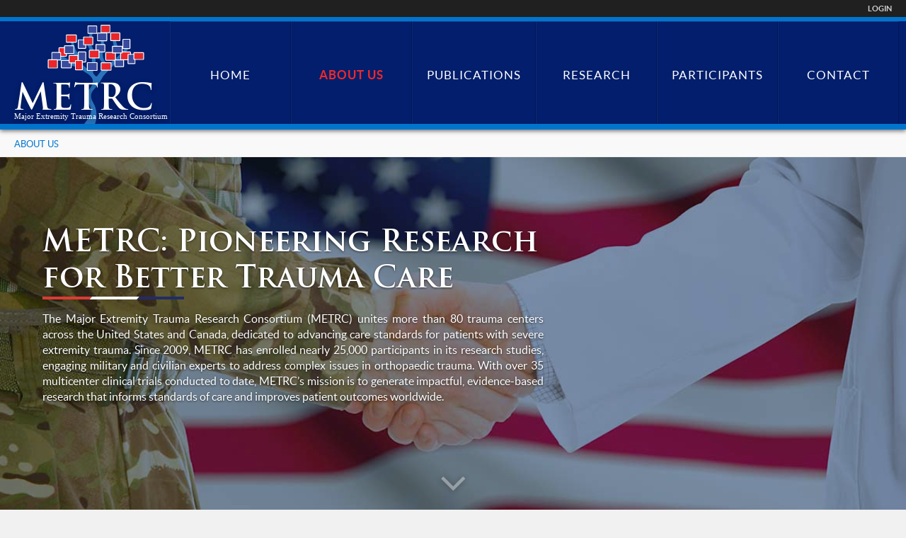

--- FILE ---
content_type: text/html; charset=utf-8
request_url: https://metrc.org/pages/about-us
body_size: 5681
content:
<!DOCTYPE html><html><head><title>METRC – Major Extremity Trauma Research Consortium</title><meta content="width=device-width,initial-scale=1" name="viewport" /><link href="/favicon.png" rel="shortcut icon" type="image/png" /><meta name="csrf-param" content="authenticity_token" />
<meta name="csrf-token" content="II6fDlRiG6VlnKwa22DDagHxLFeW8yOd-aftJVWSJtLXm-vVb_sOlNZE2mFu64kvt7GVao1WYJpdkNnFi3imdA" /><link rel="stylesheet" href="/assets/application-d2c9f782d2b8075f50cc532bdaee45ed6d8dc813afcc5b506c2dc1ef18f352fa.css" media="all" /><script type="importmap" data-turbo-track="reload">{
  "imports": {
    "application": "/assets/application-049a724a54a85c00c3c4ab9f0cf145d8cffb23c9b4ba3c5d8ade365ec979d7ca.js",
    "@hotwired/stimulus": "/assets/stimulus-f75215805563870a61ee9dc5a207ce46d4675c7e667558a54344fd1e7baa697f.js",
    "@hotwired/stimulus-loading": "/assets/stimulus-loading-3576ce92b149ad5d6959438c6f291e2426c86df3b874c525b30faad51b0d96b3.js",
    "stimulus-use-actions": "/assets/stimulus-use-actions-d480b718cbdf4edd09312b51410e401c94f92565315c611154b3b9e5691559a0.js",
    "stimulus-if": "/assets/stimulus-if-37899121736dda6dba226ffb8acd5d0d5b17b8b8db750a02cfc45e8bd79e45ff.js",
    "stimulus-shorthand": "/assets/stimulus-shorthand-12ebfb6b2025efdc19eeabd29f5366460d3d817d5698e5e6f9467f21ed424b24.js",
    "@rails/ujs": "/assets/@rails--ujs-b0c568d5492ca5b6af4f022bd3b3f96dfd566287f1e0b78c55ea1fc125ee46ab.js",
    "sortablejs": "/assets/sortablejs-ed2085ee5612db0f11799a2aeeb2f8151c316e8ab9bb9b6f55edbfdb50271aef.js",
    "@kollegorna/cocoon-vanilla-js": "/assets/@kollegorna--cocoon-vanilla-js-de055ac8fde3a135a2a6fa26d2703a253b5d72f65997cf952db16c0955a0a401.js",
    "sortable-tree": "/assets/sortable-tree-bffaf93dd7e183eb12753d715b8599dc5ec118e372e4f149817ebdf62d62a08d.js",
    "rails-request-json": "/assets/rails-request-json-25443311198a31686c2c960c0a4d9e7a866ee1b83ce0b4a28abf9dd7e913befe.js",
    "@rails/request.js": "/assets/@rails--request.js-945344a6314e1ef58cea23fcce445bfaaa5f394b3b1b80bd499e28409b5dc144.js",
    "bard-file": "/assets/bard-file-f273711f2b68b1016deddae4933178273d3f21d3729fb16947417bf17c4c1cfd.js",
    "controllers/if_controller": "/assets/controllers/if_controller-bc47cc6487e6e04abff1db029dd92136cbcbe857ca56a4a3aeab3da86a56fc14.js",
    "controllers/slideshow_controller": "/assets/controllers/slideshow_controller-231f2e4001dbe02dfede588e5308e673268d9a027ed1e74b5b50d44edc1c2be2.js",
    "controllers/sortable_controller": "/assets/controllers/sortable_controller-7ce92563429c5bd60ae6c0460b6e20db5a7138e667ae8f93b840cb8a2c6db700.js",
    "controllers/studies_controller": "/assets/controllers/studies_controller-d20ccb72fa1d2a099491b1ad52164addaff1d605bd4ad411f9a2c2f0d47c9f26.js",
    "controllers/study_materials_controller": "/assets/controllers/study_materials_controller-bcfbcb8f4cea88b1bf4fa44b2f52d55d9a47d932c8fc076569368949b2e349e7.js",
    "controllers/tree_controller": "/assets/controllers/tree_controller-74b46a3f8dea5b812cb955b5847ece05646c7c05cdbdf80392486e03bd8a7f37.js",
    "controllers/tree_node_controller": "/assets/controllers/tree_node_controller-2224d24ee0f23c0a5626fca3c13782011b343dc052a5d8ab3b3c8bdb1c50a0ba.js",
    "controllers/users_controller": "/assets/controllers/users_controller-11f32494271c1a18c0e516c0e4ca4ec47252ac71a65eef639613ae55b4037844.js"
  }
}</script>
<link rel="modulepreload" href="/assets/application-049a724a54a85c00c3c4ab9f0cf145d8cffb23c9b4ba3c5d8ade365ec979d7ca.js">
<link rel="modulepreload" href="/assets/stimulus-f75215805563870a61ee9dc5a207ce46d4675c7e667558a54344fd1e7baa697f.js">
<link rel="modulepreload" href="/assets/stimulus-loading-3576ce92b149ad5d6959438c6f291e2426c86df3b874c525b30faad51b0d96b3.js">
<link rel="modulepreload" href="/assets/stimulus-use-actions-d480b718cbdf4edd09312b51410e401c94f92565315c611154b3b9e5691559a0.js">
<link rel="modulepreload" href="/assets/stimulus-if-37899121736dda6dba226ffb8acd5d0d5b17b8b8db750a02cfc45e8bd79e45ff.js">
<link rel="modulepreload" href="/assets/stimulus-shorthand-12ebfb6b2025efdc19eeabd29f5366460d3d817d5698e5e6f9467f21ed424b24.js">
<link rel="modulepreload" href="/assets/@rails--ujs-b0c568d5492ca5b6af4f022bd3b3f96dfd566287f1e0b78c55ea1fc125ee46ab.js">
<link rel="modulepreload" href="/assets/sortablejs-ed2085ee5612db0f11799a2aeeb2f8151c316e8ab9bb9b6f55edbfdb50271aef.js">
<link rel="modulepreload" href="/assets/@kollegorna--cocoon-vanilla-js-de055ac8fde3a135a2a6fa26d2703a253b5d72f65997cf952db16c0955a0a401.js">
<link rel="modulepreload" href="/assets/sortable-tree-bffaf93dd7e183eb12753d715b8599dc5ec118e372e4f149817ebdf62d62a08d.js">
<link rel="modulepreload" href="/assets/rails-request-json-25443311198a31686c2c960c0a4d9e7a866ee1b83ce0b4a28abf9dd7e913befe.js">
<link rel="modulepreload" href="/assets/@rails--request.js-945344a6314e1ef58cea23fcce445bfaaa5f394b3b1b80bd499e28409b5dc144.js">
<link rel="modulepreload" href="/assets/bard-file-f273711f2b68b1016deddae4933178273d3f21d3729fb16947417bf17c4c1cfd.js">
<link rel="modulepreload" href="/assets/controllers/if_controller-bc47cc6487e6e04abff1db029dd92136cbcbe857ca56a4a3aeab3da86a56fc14.js">
<link rel="modulepreload" href="/assets/controllers/slideshow_controller-231f2e4001dbe02dfede588e5308e673268d9a027ed1e74b5b50d44edc1c2be2.js">
<link rel="modulepreload" href="/assets/controllers/sortable_controller-7ce92563429c5bd60ae6c0460b6e20db5a7138e667ae8f93b840cb8a2c6db700.js">
<link rel="modulepreload" href="/assets/controllers/studies_controller-d20ccb72fa1d2a099491b1ad52164addaff1d605bd4ad411f9a2c2f0d47c9f26.js">
<link rel="modulepreload" href="/assets/controllers/study_materials_controller-bcfbcb8f4cea88b1bf4fa44b2f52d55d9a47d932c8fc076569368949b2e349e7.js">
<link rel="modulepreload" href="/assets/controllers/tree_controller-74b46a3f8dea5b812cb955b5847ece05646c7c05cdbdf80392486e03bd8a7f37.js">
<link rel="modulepreload" href="/assets/controllers/tree_node_controller-2224d24ee0f23c0a5626fca3c13782011b343dc052a5d8ab3b3c8bdb1c50a0ba.js">
<link rel="modulepreload" href="/assets/controllers/users_controller-11f32494271c1a18c0e516c0e4ca4ec47252ac71a65eef639613ae55b4037844.js">
<script type="module">import "application"</script><script src="//cdn.ckeditor.com/4.22.1/standard/ckeditor.js"></script>  <script async src="https://www.googletagmanager.com/gtag/js?id=G-HH80S0G253"></script>
  <script>
    window.dataLayer = window.dataLayer || [];
    function gtag(){dataLayer.push(arguments);}
    gtag('js', new Date());

    gtag('config', "G-HH80S0G253");
  </script>

  <script type="text/javascript">
  </script>
</head><body><div class="notice"></div><div class="alert"></div><header><ul class="account-nav"><li><a href="/session/new">Login</a></li></ul><h1 class="logo"><a href="/"><b>METRC</b><span>Major Extremity Trauma Research Consortium</span></a></h1><input id="mobile-nav" type="checkbox" /><label class="bars" for="mobile-nav"></label><ul class="header-nav"><label class="close-nav" for="mobile-nav"></label><li><a href="/">Home</a></li><li><a href="/pages/about-us" class="current">About us</a><ul class="nested-nav"><li><a href="/pages/impact">METRC Impact</a></li><li><a href="/pages/coordinating-center">Coordinating Center</a></li><li><a href="/pages/clinical-sites">Clinical Sites</a></li><li><a href="/pages/metrc-achievements">METRC Achievements</a><ul class="nested-nav"><li><a href="/pages/top-10-clinical-research-2023">METRC Team Awarded Clinical Research Forum&#39;s Top 10 Clinical Research Achievement Award 2023</a></li><li><a href="/pages/success-ota-2025">METRC&#39;s Award-Winning Contributions Shine at OTA 2025</a></li></ul></li></ul></li><li><a href="/pages/publications">Publications</a></li><li><a href="/pages/research">Research</a></li><li><a href="/pages/participants">Participants</a><ul class="nested-nav"><li><a href="/pages/erick-s-story">Erick&#39;s Story</a></li><li><a href="/pages/mark-s-story">Mark&#39;s Story</a></li><li><a href="/pages/tim-s-story">Tim&#39;s Story</a></li></ul></li><li><a href="/pages/contact">Contact</a></li></ul></header><ul class="breadcrumb-nav"><li>About us</li></ul><div class="banner" style="background-image: url(&#39;/rails/active_storage/blobs/redirect/eyJfcmFpbHMiOnsibWVzc2FnZSI6IkJBaHBCdz09IiwiZXhwIjpudWxsLCJwdXIiOiJibG9iX2lkIn19--272e4db9a6b223822feb5c0f614ca0fb72a2179a/about-banner1.jpg&#39;)"><h2>METRC: Pioneering Research for Better Trauma Care</h2><span><p>The Major Extremity Trauma Research Consortium (METRC) unites more than 80 trauma centers across the United States and Canada, dedicated to advancing care standards for patients with severe extremity trauma. Since 2009, METRC has enrolled nearly 25,000 participants in its research studies, engaging military and civilian experts to address complex issues in orthopaedic trauma. With over 35 multicenter clinical trials conducted to date, METRC&rsquo;s mission is to generate impactful, evidence-based research that informs standards of care and improves patient outcomes worldwide.</p>

<p>&nbsp;</p>
</span><a class="main-section-arrow" href="#main-section"></a></div><main id="main-section"><article><h2>More about us</h2>

<p>The Major Extremity Trauma Research Consortium (METRC) is a unique collaboration of more than 80 trauma centers working to improve care and recovery outcomes for patients with severe extremity trauma. Since 2009, METRC has brought together nearly 400 investigators from leading research institutions and medical centers to address pressing clinical questions that impact trauma care for both military and civilian populations. Our mission is to generate high-quality, real-world evidence that strengthens care standards and enhances long-term outcomes for trauma patients.</p>

<p>Supported by over $150 million in funding from the Department of Defense, Patient-Centered Outcomes Research Institute (PCORI), and National Institutes of Health (NIH), METRC has conducted more than 35 studies to date. Many studies are now complete, and their findings have led to changes in standards of care. Others are in the analysis phase, while some are ongoing. Each year, METRC submits numerous competitive grant applications to support new research and address the evolving needs in trauma care.</p>

<p>METRC&rsquo;s research addresses seven key areas:</p>

<ul>
	<li>Infection Prevention and Management: Developing approaches to prevent and manage infections, a significant complication following trauma.</li>
	<li>Acute Injury Management: Optimizing initial surgical and medical interventions to improve short-term outcomes.</li>
	<li>Reconstruction and Bone Healing: Enhancing methods to support bone healing and recovery for severe fractures and injuries.</li>
	<li>Long-Term Health and Secondary Conditions: Investigating long-term physical and health outcomes related to trauma.</li>
	<li>Pain and Psychosocial Recovery: Advancing understanding and treatment of trauma-related pain and psychological effects.</li>
	<li>Rehabilitation and Functional Improvement: Focusing on rehabilitation strategies that improve function and quality of life post-trauma.</li>
	<li>Limb Salvage and Prosthetics: Exploring effective strategies for limb salvage and enhancing prosthetic options for those who undergo amputation.</li>
</ul>

<p>By prioritizing these areas, METRC is at the forefront of generating evidence to shape the future of orthopaedic trauma care worldwide.</p>

<p>&nbsp;</p>

<h3>METRC Organization</h3>

<p>The Major Extremity Trauma Research Consortium (METRC) is structured to foster seamless collaboration across an extensive network of trauma centers, academic institutions, and research experts. This organizational structure is designed to facilitate high-quality multicenter research, supporting coordination across clinical sites, data management, and decision-making.</p>

<p><strong>Coordinating Center</strong><br />
The METRC Coordinating Center, based at the Johns Hopkins Bloomberg School of Public Health, provides centralized oversight and coordination for all research activities. It manages protocol development, data collection, compliance, and quality control across METRC&rsquo;s studies, ensuring each project adheres to the highest standards. The Coordinating Center also promotes communication across the Consortium&rsquo;s network, allowing METRC sites to operate with consistency and efficiency.</p>

<p><strong>Clinical Sites</strong><br />
METRC&rsquo;s network comprises more than 80 trauma centers across the United States and Canada, each bringing unique expertise and patient populations to the Consortium&rsquo;s studies. Hundreds of investigators&mdash;principal investigators, associate investigators, and junior investigators&mdash;are involved in METRC&rsquo;s research. Each site is supported by dedicated research professionals and staff who work on implementing METRC protocols, gathering and managing data, and maintaining quality standards. Together, these sites form a collaborative foundation that allows METRC to conduct impactful multicenter research across diverse settings.</p>

<p><strong>Governance</strong><br />
METRC&rsquo;s governance structure is designed to support effective decision-making and strategic direction, with a streamlined approach that encourages active involvement across the Consortium. The Executive Committee, METRC&rsquo;s primary decision-making body, oversees research priorities, strategic planning, and Consortium-wide initiatives. Additional committees are established as needed to provide specific expertise and insights on particular projects, ensuring that METRC&rsquo;s research aligns with its mission while maintaining an inclusive and collaborative environment.</p>

<p><strong>Funding and Partnerships</strong><br />
Funding from the Department of Defense, Patient-Centered Outcomes Research Institute (PCORI), National Institutes of Health (NIH), and other sources has supported METRC&rsquo;s growth and research achievements. Partnerships with military and civilian institutions further enable METRC to address critical research questions that benefit a broad spectrum of trauma patients, enhancing the relevance and impact of our work.</p>

<hr />
<h3>METRC Wins the 2023 Kappa Delta Elizabeth Winston Lanier Award</h3>

<p>In 2023, the Major Extremity Trauma Research Consortium (METRC) was honored with the prestigious <a href="https://www.aaos.org/aaos-home/newsroom/press-releases/2023-kappa-delta-elizabeth-winston-lanier-award/">Kappa Delta Elizabeth Winston Lanier Award</a> from the American Academy of Orthopaedic Surgeons&mdash;a significant achievement as the award is typically given to an individual rather than a consortium. This distinction underscores METRC&rsquo;s collaborative model and its transformative impact on orthopaedic trauma care through multicenter research.</p>

<p>Since its establishment, METRC has focused on addressing critical challenges in trauma care, from infection prevention to enhancing rehabilitation outcomes. Through coordinated efforts across more than 80 trauma centers, METRC has conducted impactful studies that have elevated standards of care and shaped clinical practice nationwide. The Kappa Delta Award recognizes METRC&rsquo;s commitment to advancing rigorous, patient-centered research, laying a foundation for improved practices and better outcomes for trauma patients.</p>

<p>&nbsp;</p>

<p>&nbsp;</p>

<p>&nbsp;</p>
</article></main><footer><a class="footer-icon" href="/"></a><ul class="footer-nav"><li><a href="/">Home</a></li><li><a href="/pages/about-us" class="current">About us</a><ul class="nested-nav"><li><a href="/pages/impact">METRC Impact</a></li><li><a href="/pages/coordinating-center">Coordinating Center</a></li><li><a href="/pages/clinical-sites">Clinical Sites</a></li><li><a href="/pages/metrc-achievements">METRC Achievements</a><ul class="nested-nav"><li><a href="/pages/top-10-clinical-research-2023">METRC Team Awarded Clinical Research Forum&#39;s Top 10 Clinical Research Achievement Award 2023</a></li><li><a href="/pages/success-ota-2025">METRC&#39;s Award-Winning Contributions Shine at OTA 2025</a></li></ul></li></ul></li><li><a href="/pages/publications">Publications</a></li><li><a href="/pages/research">Research</a></li><li><a href="/pages/participants">Participants</a><ul class="nested-nav"><li><a href="/pages/erick-s-story">Erick&#39;s Story</a></li><li><a href="/pages/mark-s-story">Mark&#39;s Story</a></li><li><a href="/pages/tim-s-story">Tim&#39;s Story</a></li></ul></li><li><a href="/pages/contact">Contact</a></li></ul><p>&copy; 2026 Johns Hopkins Bloomberg School of Public Health. All Rights Reserved.</p></footer></body></html>

--- FILE ---
content_type: text/css
request_url: https://metrc.org/assets/application-d2c9f782d2b8075f50cc532bdaee45ed6d8dc813afcc5b506c2dc1ef18f352fa.css
body_size: 140260
content:
@font-face{font-family:"Lato";src:url(/assets/lato-light-15ba660d6b1a464a37a7ffe6efae86584a6282b45677daae8d2433510050e10e.eot?#iefix) format("embedded-opentype"),url(/assets/lato-light-89cd32dac9ef3ff85b4f64f33c91dadc5c787e906eb8cc2f1f3a0f21ce4d6cb4.woff2) format("woff2"),url(/assets/lato-light-d865301c14062946c5fad79b2954e002cc70cebe65dfd036c1c1db01264dacf4.woff) format("woff"),url(/assets/lato-light-3abe45b593fc157e2a1264aee0024ca950c1a3f52052ee758a197d3114f4cae1.ttf) format("truetype"),url(/assets/lato-light-6b06740e902add9a6bb898f74feb7491713ff8236e8c85c51a9cbf9e4fba12fa.svg#Lato) format("svg");font-style:normal;font-weight:300}@font-face{font-family:"Lato";src:url(/assets/lato-regular-1b5dc1f65f674a33b678f3449e27efe7a55e358faff254995332ff7ff31c2c9f.eot?#iefix) format("embedded-opentype"),url(/assets/lato-regular-4df5b2e658d4bc866a39526c94110aafd516cfa915ba3712e5c640c381a0e957.woff2) format("woff2"),url(/assets/lato-regular-cd59dca8abb73493e2ac7f3482938937f0832be122420fb5f29753890e8c81d4.woff) format("woff"),url(/assets/lato-regular-a749f29775c92bdb334dd67ed39eb937999507c07a80434121628e424523d17b.ttf) format("truetype"),url(/assets/lato-regular-fa37fbd24a849f809b7872624a50bf2e9e3ee3dfd9f7579687e0d36fd4be88f9.svg#Lato) format("svg");font-style:normal;font-weight:400}@font-face{font-family:"Lato";src:url(/assets/lato-bold-2055ec0d28394bb881e45248b38956e7a60eb4946826a09053964b0e0a2a8597.eot?#iefix) format("embedded-opentype"),url(/assets/lato-bold-5e3d7517b3bffead648d84612ff0806af630b163e71cbeb9332e60ab9984d55b.woff2) format("woff2"),url(/assets/lato-bold-931d1b9b9bddd8d33a2185f7b106494625dbbdf6b5dff7e9f19e7b2ab27d3d30.woff) format("woff"),url(/assets/lato-bold-4cf3c3ee9870721cd5b4c327b841c4b1824e787c24d13d29ec0e6b5d5b59a399.ttf) format("truetype"),url(/assets/lato-bold-522def083a8c33c275310adfe4fc25606cc19b5303cf7d9d8ef4e1348104acbc.svg#Lato) format("svg");font-style:normal;font-weight:700}@font-face{font-family:"Lato";src:url(/assets/lato-black-51426bb45cf32c898ba674af539521ab82e8b43a4a673a58e6a2b1ea83f52fea.eot?#iefix) format("embedded-opentype"),url(/assets/lato-black-ac907581a8f65e47f70b9b010cea358758719ac469aafff7e62bc48f4e0d3150.woff2) format("woff2"),url(/assets/lato-black-c2958b352e0e2abe0a8aeb8b70e816d17f99fd6f18b641bd423d23008ec7517b.woff) format("woff"),url(/assets/lato-black-952b83182618645ce5e4ebd7f3e23a9fa5ca934472c681035709dddd0664e385.ttf) format("truetype"),url(/assets/lato-black-a0dd29900352dd0aafcf032ea49d37ab7153b358406aaf6f2c5fa6736515b0da.svg#Lato) format("svg");font-style:normal;font-weight:900}@font-face{font-family:"Trajan";src:url(/assets/TrajanPro-Bold-d7d3ff988ddcbf02053391a5ede2d0d8470ba317d29494c1b01c9791272e192b.eot?#iefix) format("embedded-opentype"),url(/assets/TrajanPro-Bold-200c73a432cb3867db8bc2beb428f2e1353968e253af443aee2b00bea88d3ad5.woff2) format("woff2"),url(/assets/TrajanPro-Bold-aee1ac32b8740dfd7caff592586c6b035f18a619fd078f61ea8f856268493aad.woff) format("woff"),url(/assets/TrajanPro-Bold-41b513bfc6b2091eb40c4028f9ec786d4bc19d9843347b7ccfa39d828a4f971f.ttf) format("truetype"),url(/assets/TrajanPro-Bold-03d174986e2fcf92420724032f814ab0f0c1c401c7b628f341a540f39e9397e7.svg#Trajan) format("svg");font-style:normal;font-weight:700}/*!
 *  Font Awesome 4.7.0 by @davegandy - http://fontawesome.io - @fontawesome
 *  License - http://fontawesome.io/license (Font: SIL OFL 1.1, CSS: MIT License)
 */@font-face{font-family:"FontAwesome";src:url(/assets/fontawesome-webfont-82ff0fe46a6f60e0ab3c4a9891a0ae0a1f7b7e84c625f55358379177a2dcb202.eot);src:url(/assets/fontawesome-webfont-82ff0fe46a6f60e0ab3c4a9891a0ae0a1f7b7e84c625f55358379177a2dcb202.eot?#iefix) format("embedded-opentype"),url(/assets/fontawesome-webfont-fa79d127baca4558a0b973f5f514b90fc5ef43314c41095f5cb285ffaa0a4029.woff2) format("woff2"),url(/assets/fontawesome-webfont-c9a0a23a23a3f6f7165cba218b40483a0b1750d92b49c40842f1d8f566f5f421.woff) format("woff"),url(/assets/fontawesome-webfont-2794b002e3568f5abce8991e2431ca79e0ce84a08ea1268884b4e097b62762a6.ttf) format("truetype"),url(/assets/fontawesome-webfont-67c6c8e9ffb0fcd7c7c64eaff12a298abf5b54a54b54f0e6c4c49161dba62d6d.svg#fontawesomeregular) format("svg");font-weight:normal;font-style:normal}.fa,.select-icon,.refresh-icon,.copy-icon,.add-another:before,.password-text:before,.date-text:before,.visibility-text:before,.ratio-text:before,.warning-text:before,.info-text:before,.image-text:before,.help-text:before,.view-icon,.resend-icon,.reorder,.link-icon,.edit-icon,.delete-icon,.clone-icon,.send-wrapper:before,.send-wrapper,.reset-wrapper:before,.reset-wrapper,.save-wrapper:before,.save-wrapper,.password-wrapper:before,.password-wrapper,.login-wrapper:before,.login-wrapper,.invite-wrapper:before,.invite-wrapper,.invite-button:before,.export-button:before,.grey-add-button:before,.download-button:before,.add-button:before{display:inline-block;font:normal normal normal 14px/1 FontAwesome;font-size:inherit;text-rendering:auto;-webkit-font-smoothing:antialiased;-moz-osx-font-smoothing:grayscale}.fa-lg{font-size:1.33333333em;line-height:.75em;vertical-align:-15%}.fa-2x{font-size:2em}.fa-3x{font-size:3em}.fa-4x{font-size:4em}.fa-5x{font-size:5em}.fa-fw{width:1.28571429em;text-align:center}.fa-ul{padding-left:0;margin-left:2.14285714em;list-style-type:none}.fa-ul>li{position:relative}.fa-li{position:absolute;left:-2.14285714em;width:2.14285714em;top:.14285714em;text-align:center}.fa-li.fa-lg{left:-1.85714286em}.fa-border{padding:.2em .25em .15em;border:solid .08em #eee;border-radius:.1em}.fa-pull-left{float:left}.fa-pull-right{float:right}.fa.fa-pull-left,.fa-pull-left.select-icon,.fa-pull-left.refresh-icon,.fa-pull-left.copy-icon,.fa-pull-left.add-another:before,.fa-pull-left.password-text:before,.fa-pull-left.date-text:before,.fa-pull-left.visibility-text:before,.fa-pull-left.ratio-text:before,.fa-pull-left.warning-text:before,.fa-pull-left.info-text:before,.fa-pull-left.image-text:before,.fa-pull-left.help-text:before,.fa-pull-left.view-icon,.fa-pull-left.resend-icon,.fa-pull-left.reorder,.fa-pull-left.link-icon,.fa-pull-left.edit-icon,.fa-pull-left.delete-icon,.fa-pull-left.clone-icon,.fa-pull-left.send-wrapper:before,.fa-pull-left.send-wrapper,.fa-pull-left.reset-wrapper:before,.fa-pull-left.reset-wrapper,.fa-pull-left.save-wrapper:before,.fa-pull-left.save-wrapper,.fa-pull-left.password-wrapper:before,.fa-pull-left.password-wrapper,.fa-pull-left.login-wrapper:before,.fa-pull-left.login-wrapper,.fa-pull-left.invite-wrapper:before,.fa-pull-left.invite-wrapper,.fa-pull-left.invite-button:before,.fa-pull-left.export-button:before,.fa-pull-left.grey-add-button:before,.fa-pull-left.download-button:before,.fa-pull-left.add-button:before{margin-right:.3em}.fa.fa-pull-right,.fa-pull-right.select-icon,.fa-pull-right.refresh-icon,.fa-pull-right.copy-icon,.fa-pull-right.add-another:before,.fa-pull-right.password-text:before,.fa-pull-right.date-text:before,.fa-pull-right.visibility-text:before,.fa-pull-right.ratio-text:before,.fa-pull-right.warning-text:before,.fa-pull-right.info-text:before,.fa-pull-right.image-text:before,.fa-pull-right.help-text:before,.fa-pull-right.view-icon,.fa-pull-right.resend-icon,.fa-pull-right.reorder,.fa-pull-right.link-icon,.fa-pull-right.edit-icon,.fa-pull-right.delete-icon,.fa-pull-right.clone-icon,.fa-pull-right.send-wrapper:before,.fa-pull-right.send-wrapper,.fa-pull-right.reset-wrapper:before,.fa-pull-right.reset-wrapper,.fa-pull-right.save-wrapper:before,.fa-pull-right.save-wrapper,.fa-pull-right.password-wrapper:before,.fa-pull-right.password-wrapper,.fa-pull-right.login-wrapper:before,.fa-pull-right.login-wrapper,.fa-pull-right.invite-wrapper:before,.fa-pull-right.invite-wrapper,.fa-pull-right.invite-button:before,.fa-pull-right.export-button:before,.fa-pull-right.grey-add-button:before,.fa-pull-right.download-button:before,.fa-pull-right.add-button:before{margin-left:.3em}.pull-right{float:right}.pull-left{float:left}.fa.pull-left,.pull-left.select-icon,.pull-left.refresh-icon,.pull-left.copy-icon,.pull-left.add-another:before,.pull-left.password-text:before,.pull-left.date-text:before,.pull-left.visibility-text:before,.pull-left.ratio-text:before,.pull-left.warning-text:before,.pull-left.info-text:before,.pull-left.image-text:before,.pull-left.help-text:before,.pull-left.view-icon,.pull-left.resend-icon,.pull-left.reorder,.pull-left.link-icon,.pull-left.edit-icon,.pull-left.delete-icon,.pull-left.clone-icon,.pull-left.send-wrapper:before,.pull-left.send-wrapper,.pull-left.reset-wrapper:before,.pull-left.reset-wrapper,.pull-left.save-wrapper:before,.pull-left.save-wrapper,.pull-left.password-wrapper:before,.pull-left.password-wrapper,.pull-left.login-wrapper:before,.pull-left.login-wrapper,.pull-left.invite-wrapper:before,.pull-left.invite-wrapper,.pull-left.invite-button:before,.pull-left.export-button:before,.pull-left.grey-add-button:before,.pull-left.download-button:before,.pull-left.add-button:before{margin-right:.3em}.fa.pull-right,.pull-right.select-icon,.pull-right.refresh-icon,.pull-right.copy-icon,.pull-right.add-another:before,.pull-right.password-text:before,.pull-right.date-text:before,.pull-right.visibility-text:before,.pull-right.ratio-text:before,.pull-right.warning-text:before,.pull-right.info-text:before,.pull-right.image-text:before,.pull-right.help-text:before,.pull-right.view-icon,.pull-right.resend-icon,.pull-right.reorder,.pull-right.link-icon,.pull-right.edit-icon,.pull-right.delete-icon,.pull-right.clone-icon,.pull-right.send-wrapper:before,.pull-right.send-wrapper,.pull-right.reset-wrapper:before,.pull-right.reset-wrapper,.pull-right.save-wrapper:before,.pull-right.save-wrapper,.pull-right.password-wrapper:before,.pull-right.password-wrapper,.pull-right.login-wrapper:before,.pull-right.login-wrapper,.pull-right.invite-wrapper:before,.pull-right.invite-wrapper,.pull-right.invite-button:before,.pull-right.export-button:before,.pull-right.grey-add-button:before,.pull-right.download-button:before,.pull-right.add-button:before{margin-left:.3em}.fa-spin{-webkit-animation:fa-spin 2s infinite linear;animation:fa-spin 2s infinite linear}.fa-pulse{-webkit-animation:fa-spin 1s infinite steps(8);animation:fa-spin 1s infinite steps(8)}@-webkit-keyframes fa-spin{0%{-webkit-transform:rotate(0deg);transform:rotate(0deg)}100%{-webkit-transform:rotate(359deg);transform:rotate(359deg)}}@keyframes fa-spin{0%{-webkit-transform:rotate(0deg);transform:rotate(0deg)}100%{-webkit-transform:rotate(359deg);transform:rotate(359deg)}}.fa-rotate-90{-ms-filter:"progid:DXImageTransform.Microsoft.BasicImage(rotation=1)";-webkit-transform:rotate(90deg);-ms-transform:rotate(90deg);transform:rotate(90deg)}.fa-rotate-180{-ms-filter:"progid:DXImageTransform.Microsoft.BasicImage(rotation=2)";-webkit-transform:rotate(180deg);-ms-transform:rotate(180deg);transform:rotate(180deg)}.fa-rotate-270{-ms-filter:"progid:DXImageTransform.Microsoft.BasicImage(rotation=3)";-webkit-transform:rotate(270deg);-ms-transform:rotate(270deg);transform:rotate(270deg)}.fa-flip-horizontal{-ms-filter:"progid:DXImageTransform.Microsoft.BasicImage(rotation=0, mirror=1)";-webkit-transform:scale(-1, 1);-ms-transform:scale(-1, 1);transform:scale(-1, 1)}.fa-flip-vertical{-ms-filter:"progid:DXImageTransform.Microsoft.BasicImage(rotation=2, mirror=1)";-webkit-transform:scale(1, -1);-ms-transform:scale(1, -1);transform:scale(1, -1)}:root .fa-rotate-90,:root .fa-rotate-180,:root .fa-rotate-270,:root .fa-flip-horizontal,:root .fa-flip-vertical{filter:none}.fa-stack{position:relative;display:inline-block;width:2em;height:2em;line-height:2em;vertical-align:middle}.fa-stack-1x,.fa-stack-2x{position:absolute;left:0;width:100%;text-align:center}.fa-stack-1x{line-height:inherit}.fa-stack-2x{font-size:2em}.fa-inverse{color:#fff}.fa-glass:before{content:""}.fa-music:before{content:""}.fa-search:before,.view-icon:before{content:""}.fa-envelope-o:before{content:""}.fa-heart:before{content:""}.fa-star:before{content:""}.fa-star-o:before{content:""}.fa-user:before{content:""}.fa-film:before{content:""}.fa-th-large:before{content:""}.fa-th:before{content:""}.fa-th-list:before{content:""}.fa-check:before,.select-icon:before{content:""}.fa-remove:before,.fa-close:before,.fa-times:before{content:""}.fa-search-plus:before{content:""}.fa-search-minus:before{content:""}.fa-power-off:before{content:""}.fa-signal:before{content:""}.fa-gear:before,.fa-cog:before{content:""}.fa-trash-o:before{content:""}.fa-home:before{content:""}.fa-file-o:before{content:""}.fa-clock-o:before,.date-text:before{content:""}.fa-road:before{content:""}.fa-download:before,.export-button:before,.download-button:before{content:""}.fa-arrow-circle-o-down:before{content:""}.fa-arrow-circle-o-up:before{content:""}.fa-inbox:before{content:""}.fa-play-circle-o:before{content:""}.fa-rotate-right:before,.fa-repeat:before{content:""}.fa-refresh:before{content:""}.fa-list-alt:before{content:""}.fa-lock:before{content:""}.fa-flag:before{content:""}.fa-headphones:before{content:""}.fa-volume-off:before{content:""}.fa-volume-down:before{content:""}.fa-volume-up:before{content:""}.fa-qrcode:before{content:""}.fa-barcode:before{content:""}.fa-tag:before{content:""}.fa-tags:before{content:""}.fa-book:before{content:""}.fa-bookmark:before{content:""}.fa-print:before{content:""}.fa-camera:before{content:""}.fa-font:before{content:""}.fa-bold:before{content:""}.fa-italic:before{content:""}.fa-text-height:before{content:""}.fa-text-width:before{content:""}.fa-align-left:before{content:""}.fa-align-center:before{content:""}.fa-align-right:before{content:""}.fa-align-justify:before{content:""}.fa-list:before{content:""}.fa-dedent:before,.fa-outdent:before{content:""}.fa-indent:before{content:""}.fa-video-camera:before{content:""}.fa-photo:before,.fa-image:before,.image-text:before,.fa-picture-o:before{content:""}.fa-pencil:before,.edit-icon:before{content:""}.fa-map-marker:before{content:""}.fa-adjust:before{content:""}.fa-tint:before{content:""}.fa-edit:before,.fa-pencil-square-o:before{content:""}.fa-share-square-o:before{content:""}.fa-check-square-o:before{content:""}.fa-arrows:before{content:""}.fa-step-backward:before{content:""}.fa-fast-backward:before{content:""}.fa-backward:before{content:""}.fa-play:before{content:""}.fa-pause:before{content:""}.fa-stop:before{content:""}.fa-forward:before{content:""}.fa-fast-forward:before{content:""}.fa-step-forward:before{content:""}.fa-eject:before{content:""}.fa-chevron-left:before{content:""}.fa-chevron-right:before{content:""}.fa-plus-circle:before,.grey-add-button:before,.add-button:before{content:""}.fa-minus-circle:before{content:""}.fa-times-circle:before{content:""}.fa-check-circle:before{content:""}.fa-question-circle:before{content:""}.fa-info-circle:before,.info-text:before,.help-text:before{content:""}.fa-crosshairs:before{content:""}.fa-times-circle-o:before{content:""}.fa-check-circle-o:before{content:""}.fa-ban:before{content:""}.fa-arrow-left:before{content:""}.fa-arrow-right:before,.login-wrapper:before{content:""}.fa-arrow-up:before{content:""}.fa-arrow-down:before{content:""}.fa-mail-forward:before,.fa-share:before,.refresh-icon:before{content:""}.fa-expand:before{content:""}.fa-compress:before{content:""}.fa-plus:before,.add-another:before{content:""}.fa-minus:before{content:""}.fa-asterisk:before{content:""}.fa-exclamation-circle:before{content:""}.fa-gift:before{content:""}.fa-leaf:before{content:""}.fa-fire:before{content:""}.fa-eye:before,.visibility-text:before{content:""}.fa-eye-slash:before{content:""}.fa-warning:before,.fa-exclamation-triangle:before,.warning-text:before{content:""}.fa-plane:before{content:""}.fa-calendar:before{content:""}.fa-random:before{content:""}.fa-comment:before{content:""}.fa-magnet:before{content:""}.fa-chevron-up:before{content:""}.fa-chevron-down:before{content:""}.fa-retweet:before{content:""}.fa-shopping-cart:before{content:""}.fa-folder:before{content:""}.fa-folder-open:before{content:""}.fa-arrows-v:before{content:""}.fa-arrows-h:before{content:""}.fa-bar-chart-o:before,.fa-bar-chart:before{content:""}.fa-twitter-square:before{content:""}.fa-facebook-square:before{content:""}.fa-camera-retro:before{content:""}.fa-key:before,.password-text:before,.password-wrapper:before{content:""}.fa-gears:before,.fa-cogs:before{content:""}.fa-comments:before{content:""}.fa-thumbs-o-up:before{content:""}.fa-thumbs-o-down:before{content:""}.fa-star-half:before{content:""}.fa-heart-o:before{content:""}.fa-sign-out:before{content:""}.fa-linkedin-square:before{content:""}.fa-thumb-tack:before{content:""}.fa-external-link:before{content:""}.fa-sign-in:before{content:""}.fa-trophy:before{content:""}.fa-github-square:before{content:""}.fa-upload:before{content:""}.fa-lemon-o:before{content:""}.fa-phone:before{content:""}.fa-square-o:before{content:""}.fa-bookmark-o:before{content:""}.fa-phone-square:before{content:""}.fa-twitter:before{content:""}.fa-facebook-f:before,.fa-facebook:before{content:""}.fa-github:before{content:""}.fa-unlock:before{content:""}.fa-credit-card:before{content:""}.fa-feed:before,.fa-rss:before{content:""}.fa-hdd-o:before{content:""}.fa-bullhorn:before{content:""}.fa-bell:before{content:""}.fa-certificate:before{content:""}.fa-hand-o-right:before{content:""}.fa-hand-o-left:before{content:""}.fa-hand-o-up:before{content:""}.fa-hand-o-down:before{content:""}.fa-arrow-circle-left:before{content:""}.fa-arrow-circle-right:before{content:""}.fa-arrow-circle-up:before{content:""}.fa-arrow-circle-down:before{content:""}.fa-globe:before{content:""}.fa-wrench:before{content:""}.fa-tasks:before{content:""}.fa-filter:before{content:""}.fa-briefcase:before{content:""}.fa-arrows-alt:before{content:""}.fa-group:before,.fa-users:before{content:""}.fa-chain:before,.link-icon:before,.fa-link:before{content:""}.fa-cloud:before{content:""}.fa-flask:before{content:""}.fa-cut:before,.fa-scissors:before{content:""}.fa-copy:before,.copy-icon:before,.clone-icon:before,.fa-files-o:before{content:""}.fa-paperclip:before{content:""}.fa-save:before,.save-wrapper:before,.fa-floppy-o:before{content:""}.fa-square:before{content:""}.fa-navicon:before,.fa-reorder:before,.fa-bars:before,.reorder:before{content:""}.fa-list-ul:before{content:""}.fa-list-ol:before{content:""}.fa-strikethrough:before{content:""}.fa-underline:before{content:""}.fa-table:before{content:""}.fa-magic:before{content:""}.fa-truck:before{content:""}.fa-pinterest:before{content:""}.fa-pinterest-square:before{content:""}.fa-google-plus-square:before{content:""}.fa-google-plus:before{content:""}.fa-money:before{content:""}.fa-caret-down:before{content:""}.fa-caret-up:before{content:""}.fa-caret-left:before{content:""}.fa-caret-right:before{content:""}.fa-columns:before{content:""}.fa-unsorted:before,.fa-sort:before{content:""}.fa-sort-down:before,.fa-sort-desc:before{content:""}.fa-sort-up:before,.fa-sort-asc:before{content:""}.fa-envelope:before{content:""}.fa-linkedin:before{content:""}.fa-rotate-left:before,.fa-undo:before{content:""}.fa-legal:before,.fa-gavel:before{content:""}.fa-dashboard:before,.fa-tachometer:before{content:""}.fa-comment-o:before{content:""}.fa-comments-o:before{content:""}.fa-flash:before,.fa-bolt:before{content:""}.fa-sitemap:before{content:""}.fa-umbrella:before{content:""}.fa-paste:before,.fa-clipboard:before{content:""}.fa-lightbulb-o:before{content:""}.fa-exchange:before{content:""}.fa-cloud-download:before{content:""}.fa-cloud-upload:before{content:""}.fa-user-md:before{content:""}.fa-stethoscope:before{content:""}.fa-suitcase:before{content:""}.fa-bell-o:before{content:""}.fa-coffee:before{content:""}.fa-cutlery:before{content:""}.fa-file-text-o:before{content:""}.fa-building-o:before{content:""}.fa-hospital-o:before{content:""}.fa-ambulance:before{content:""}.fa-medkit:before{content:""}.fa-fighter-jet:before{content:""}.fa-beer:before{content:""}.fa-h-square:before{content:""}.fa-plus-square:before{content:""}.fa-angle-double-left:before{content:""}.fa-angle-double-right:before{content:""}.fa-angle-double-up:before{content:""}.fa-angle-double-down:before{content:""}.fa-angle-left:before{content:""}.fa-angle-right:before{content:""}.fa-angle-up:before{content:""}.fa-angle-down:before,.main-section-arrow:before{content:""}.fa-desktop:before{content:""}.fa-laptop:before{content:""}.fa-tablet:before{content:""}.fa-mobile-phone:before,.fa-mobile:before{content:""}.fa-circle-o:before{content:""}.fa-quote-left:before{content:""}.fa-quote-right:before{content:""}.fa-spinner:before{content:""}.fa-circle:before{content:""}.fa-mail-reply:before,.fa-reply:before{content:""}.fa-github-alt:before{content:""}.fa-folder-o:before{content:""}.fa-folder-open-o:before{content:""}.fa-smile-o:before{content:""}.fa-frown-o:before{content:""}.fa-meh-o:before{content:""}.fa-gamepad:before{content:""}.fa-keyboard-o:before{content:""}.fa-flag-o:before{content:""}.fa-flag-checkered:before{content:""}.fa-terminal:before{content:""}.fa-code:before{content:""}.fa-mail-reply-all:before,.fa-reply-all:before{content:""}.fa-star-half-empty:before,.fa-star-half-full:before,.fa-star-half-o:before{content:""}.fa-location-arrow:before{content:""}.fa-crop:before,.ratio-text:before{content:""}.fa-code-fork:before{content:""}.fa-unlink:before,.fa-chain-broken:before{content:""}.fa-question:before{content:""}.fa-info:before{content:""}.fa-exclamation:before{content:""}.fa-superscript:before{content:""}.fa-subscript:before{content:""}.fa-eraser:before{content:""}.fa-puzzle-piece:before{content:""}.fa-microphone:before{content:""}.fa-microphone-slash:before{content:""}.fa-shield:before{content:""}.fa-calendar-o:before{content:""}.fa-fire-extinguisher:before{content:""}.fa-rocket:before{content:""}.fa-maxcdn:before{content:""}.fa-chevron-circle-left:before{content:""}.fa-chevron-circle-right:before{content:""}.fa-chevron-circle-up:before{content:""}.fa-chevron-circle-down:before{content:""}.fa-html5:before{content:""}.fa-css3:before{content:""}.fa-anchor:before{content:""}.fa-unlock-alt:before{content:""}.fa-bullseye:before{content:""}.fa-ellipsis-h:before{content:""}.fa-ellipsis-v:before{content:""}.fa-rss-square:before{content:""}.fa-play-circle:before{content:""}.fa-ticket:before{content:""}.fa-minus-square:before{content:""}.fa-minus-square-o:before{content:""}.fa-level-up:before{content:""}.fa-level-down:before{content:""}.fa-check-square:before{content:""}.fa-pencil-square:before{content:""}.fa-external-link-square:before{content:""}.fa-share-square:before{content:""}.fa-compass:before{content:""}.fa-toggle-down:before,.fa-caret-square-o-down:before{content:""}.fa-toggle-up:before,.fa-caret-square-o-up:before{content:""}.fa-toggle-right:before,.fa-caret-square-o-right:before{content:""}.fa-euro:before,.fa-eur:before{content:""}.fa-gbp:before{content:""}.fa-dollar:before,.fa-usd:before{content:""}.fa-rupee:before,.fa-inr:before{content:""}.fa-cny:before,.fa-rmb:before,.fa-yen:before,.fa-jpy:before{content:""}.fa-ruble:before,.fa-rouble:before,.fa-rub:before{content:""}.fa-won:before,.fa-krw:before{content:""}.fa-bitcoin:before,.fa-btc:before{content:""}.fa-file:before{content:""}.fa-file-text:before{content:""}.fa-sort-alpha-asc:before{content:""}.fa-sort-alpha-desc:before{content:""}.fa-sort-amount-asc:before{content:""}.fa-sort-amount-desc:before{content:""}.fa-sort-numeric-asc:before{content:""}.fa-sort-numeric-desc:before{content:""}.fa-thumbs-up:before{content:""}.fa-thumbs-down:before{content:""}.fa-youtube-square:before{content:""}.fa-youtube:before{content:""}.fa-xing:before{content:""}.fa-xing-square:before{content:""}.fa-youtube-play:before{content:""}.fa-dropbox:before{content:""}.fa-stack-overflow:before{content:""}.fa-instagram:before{content:""}.fa-flickr:before{content:""}.fa-adn:before{content:""}.fa-bitbucket:before{content:""}.fa-bitbucket-square:before{content:""}.fa-tumblr:before{content:""}.fa-tumblr-square:before{content:""}.fa-long-arrow-down:before{content:""}.fa-long-arrow-up:before{content:""}.fa-long-arrow-left:before{content:""}.fa-long-arrow-right:before{content:""}.fa-apple:before{content:""}.fa-windows:before{content:""}.fa-android:before{content:""}.fa-linux:before{content:""}.fa-dribbble:before{content:""}.fa-skype:before{content:""}.fa-foursquare:before{content:""}.fa-trello:before{content:""}.fa-female:before{content:""}.fa-male:before{content:""}.fa-gittip:before,.fa-gratipay:before{content:""}.fa-sun-o:before{content:""}.fa-moon-o:before{content:""}.fa-archive:before{content:""}.fa-bug:before{content:""}.fa-vk:before{content:""}.fa-weibo:before{content:""}.fa-renren:before{content:""}.fa-pagelines:before{content:""}.fa-stack-exchange:before{content:""}.fa-arrow-circle-o-right:before{content:""}.fa-arrow-circle-o-left:before{content:""}.fa-toggle-left:before,.fa-caret-square-o-left:before{content:""}.fa-dot-circle-o:before{content:""}.fa-wheelchair:before{content:""}.fa-vimeo-square:before{content:""}.fa-turkish-lira:before,.fa-try:before{content:""}.fa-plus-square-o:before{content:""}.fa-space-shuttle:before{content:""}.fa-slack:before{content:""}.fa-envelope-square:before{content:""}.fa-wordpress:before{content:""}.fa-openid:before{content:""}.fa-institution:before,.fa-bank:before,.fa-university:before{content:""}.fa-mortar-board:before,.fa-graduation-cap:before{content:""}.fa-yahoo:before{content:""}.fa-google:before{content:""}.fa-reddit:before{content:""}.fa-reddit-square:before{content:""}.fa-stumbleupon-circle:before{content:""}.fa-stumbleupon:before{content:""}.fa-delicious:before{content:""}.fa-digg:before{content:""}.fa-pied-piper-pp:before{content:""}.fa-pied-piper-alt:before{content:""}.fa-drupal:before{content:""}.fa-joomla:before{content:""}.fa-language:before{content:""}.fa-fax:before{content:""}.fa-building:before{content:""}.fa-child:before{content:""}.fa-paw:before{content:""}.fa-spoon:before{content:""}.fa-cube:before{content:""}.fa-cubes:before{content:""}.fa-behance:before{content:""}.fa-behance-square:before{content:""}.fa-steam:before{content:""}.fa-steam-square:before{content:""}.fa-recycle:before{content:""}.fa-automobile:before,.fa-car:before{content:""}.fa-cab:before,.fa-taxi:before{content:""}.fa-tree:before{content:""}.fa-spotify:before{content:""}.fa-deviantart:before{content:""}.fa-soundcloud:before{content:""}.fa-database:before{content:""}.fa-file-pdf-o:before{content:""}.fa-file-word-o:before{content:""}.fa-file-excel-o:before{content:""}.fa-file-powerpoint-o:before{content:""}.fa-file-photo-o:before,.fa-file-picture-o:before,.fa-file-image-o:before{content:""}.fa-file-zip-o:before,.fa-file-archive-o:before{content:""}.fa-file-sound-o:before,.fa-file-audio-o:before{content:""}.fa-file-movie-o:before,.fa-file-video-o:before{content:""}.fa-file-code-o:before{content:""}.fa-vine:before{content:""}.fa-codepen:before{content:""}.fa-jsfiddle:before{content:""}.fa-life-bouy:before,.fa-life-buoy:before,.fa-life-saver:before,.fa-support:before,.fa-life-ring:before{content:""}.fa-circle-o-notch:before{content:""}.fa-ra:before,.fa-resistance:before,.fa-rebel:before{content:""}.fa-ge:before,.fa-empire:before{content:""}.fa-git-square:before{content:""}.fa-git:before{content:""}.fa-y-combinator-square:before,.fa-yc-square:before,.fa-hacker-news:before{content:""}.fa-tencent-weibo:before{content:""}.fa-qq:before{content:""}.fa-wechat:before,.fa-weixin:before{content:""}.fa-send:before,.fa-paper-plane:before,.resend-icon:before,.send-wrapper:before,.reset-wrapper:before,.invite-wrapper:before,.invite-button:before{content:""}.fa-send-o:before,.fa-paper-plane-o:before{content:""}.fa-history:before{content:""}.fa-circle-thin:before{content:""}.fa-header:before{content:""}.fa-paragraph:before{content:""}.fa-sliders:before{content:""}.fa-share-alt:before{content:""}.fa-share-alt-square:before{content:""}.fa-bomb:before{content:""}.fa-soccer-ball-o:before,.fa-futbol-o:before{content:""}.fa-tty:before{content:""}.fa-binoculars:before{content:""}.fa-plug:before{content:""}.fa-slideshare:before{content:""}.fa-twitch:before{content:""}.fa-yelp:before{content:""}.fa-newspaper-o:before{content:""}.fa-wifi:before{content:""}.fa-calculator:before{content:""}.fa-paypal:before{content:""}.fa-google-wallet:before{content:""}.fa-cc-visa:before{content:""}.fa-cc-mastercard:before{content:""}.fa-cc-discover:before{content:""}.fa-cc-amex:before{content:""}.fa-cc-paypal:before{content:""}.fa-cc-stripe:before{content:""}.fa-bell-slash:before{content:""}.fa-bell-slash-o:before{content:""}.fa-trash:before,.delete-icon:before{content:""}.fa-copyright:before{content:""}.fa-at:before{content:""}.fa-eyedropper:before{content:""}.fa-paint-brush:before{content:""}.fa-birthday-cake:before{content:""}.fa-area-chart:before{content:""}.fa-pie-chart:before{content:""}.fa-line-chart:before{content:""}.fa-lastfm:before{content:""}.fa-lastfm-square:before{content:""}.fa-toggle-off:before{content:""}.fa-toggle-on:before{content:""}.fa-bicycle:before{content:""}.fa-bus:before{content:""}.fa-ioxhost:before{content:""}.fa-angellist:before{content:""}.fa-cc:before{content:""}.fa-shekel:before,.fa-sheqel:before,.fa-ils:before{content:""}.fa-meanpath:before{content:""}.fa-buysellads:before{content:""}.fa-connectdevelop:before{content:""}.fa-dashcube:before{content:""}.fa-forumbee:before{content:""}.fa-leanpub:before{content:""}.fa-sellsy:before{content:""}.fa-shirtsinbulk:before{content:""}.fa-simplybuilt:before{content:""}.fa-skyatlas:before{content:""}.fa-cart-plus:before{content:""}.fa-cart-arrow-down:before{content:""}.fa-diamond:before{content:""}.fa-ship:before{content:""}.fa-user-secret:before{content:""}.fa-motorcycle:before{content:""}.fa-street-view:before{content:""}.fa-heartbeat:before{content:""}.fa-venus:before{content:""}.fa-mars:before{content:""}.fa-mercury:before{content:""}.fa-intersex:before,.fa-transgender:before{content:""}.fa-transgender-alt:before{content:""}.fa-venus-double:before{content:""}.fa-mars-double:before{content:""}.fa-venus-mars:before{content:""}.fa-mars-stroke:before{content:""}.fa-mars-stroke-v:before{content:""}.fa-mars-stroke-h:before{content:""}.fa-neuter:before{content:""}.fa-genderless:before{content:""}.fa-facebook-official:before{content:""}.fa-pinterest-p:before{content:""}.fa-whatsapp:before{content:""}.fa-server:before{content:""}.fa-user-plus:before{content:""}.fa-user-times:before{content:""}.fa-hotel:before,.fa-bed:before{content:""}.fa-viacoin:before{content:""}.fa-train:before{content:""}.fa-subway:before{content:""}.fa-medium:before{content:""}.fa-yc:before,.fa-y-combinator:before{content:""}.fa-optin-monster:before{content:""}.fa-opencart:before{content:""}.fa-expeditedssl:before{content:""}.fa-battery-4:before,.fa-battery:before,.fa-battery-full:before{content:""}.fa-battery-3:before,.fa-battery-three-quarters:before{content:""}.fa-battery-2:before,.fa-battery-half:before{content:""}.fa-battery-1:before,.fa-battery-quarter:before{content:""}.fa-battery-0:before,.fa-battery-empty:before{content:""}.fa-mouse-pointer:before{content:""}.fa-i-cursor:before{content:""}.fa-object-group:before{content:""}.fa-object-ungroup:before{content:""}.fa-sticky-note:before{content:""}.fa-sticky-note-o:before{content:""}.fa-cc-jcb:before{content:""}.fa-cc-diners-club:before{content:""}.fa-clone:before{content:""}.fa-balance-scale:before{content:""}.fa-hourglass-o:before{content:""}.fa-hourglass-1:before,.fa-hourglass-start:before{content:""}.fa-hourglass-2:before,.fa-hourglass-half:before{content:""}.fa-hourglass-3:before,.fa-hourglass-end:before{content:""}.fa-hourglass:before{content:""}.fa-hand-grab-o:before,.fa-hand-rock-o:before{content:""}.fa-hand-stop-o:before,.fa-hand-paper-o:before{content:""}.fa-hand-scissors-o:before{content:""}.fa-hand-lizard-o:before{content:""}.fa-hand-spock-o:before{content:""}.fa-hand-pointer-o:before{content:""}.fa-hand-peace-o:before{content:""}.fa-trademark:before{content:""}.fa-registered:before{content:""}.fa-creative-commons:before{content:""}.fa-gg:before{content:""}.fa-gg-circle:before{content:""}.fa-tripadvisor:before{content:""}.fa-odnoklassniki:before{content:""}.fa-odnoklassniki-square:before{content:""}.fa-get-pocket:before{content:""}.fa-wikipedia-w:before{content:""}.fa-safari:before{content:""}.fa-chrome:before{content:""}.fa-firefox:before{content:""}.fa-opera:before{content:""}.fa-internet-explorer:before{content:""}.fa-tv:before,.fa-television:before{content:""}.fa-contao:before{content:""}.fa-500px:before{content:""}.fa-amazon:before{content:""}.fa-calendar-plus-o:before{content:""}.fa-calendar-minus-o:before{content:""}.fa-calendar-times-o:before{content:""}.fa-calendar-check-o:before{content:""}.fa-industry:before{content:""}.fa-map-pin:before{content:""}.fa-map-signs:before{content:""}.fa-map-o:before{content:""}.fa-map:before{content:""}.fa-commenting:before{content:""}.fa-commenting-o:before{content:""}.fa-houzz:before{content:""}.fa-vimeo:before{content:""}.fa-black-tie:before{content:""}.fa-fonticons:before{content:""}.fa-reddit-alien:before{content:""}.fa-edge:before{content:""}.fa-credit-card-alt:before{content:""}.fa-codiepie:before{content:""}.fa-modx:before{content:""}.fa-fort-awesome:before{content:""}.fa-usb:before{content:""}.fa-product-hunt:before{content:""}.fa-mixcloud:before{content:""}.fa-scribd:before{content:""}.fa-pause-circle:before{content:""}.fa-pause-circle-o:before{content:""}.fa-stop-circle:before{content:""}.fa-stop-circle-o:before{content:""}.fa-shopping-bag:before{content:""}.fa-shopping-basket:before{content:""}.fa-hashtag:before{content:""}.fa-bluetooth:before{content:""}.fa-bluetooth-b:before{content:""}.fa-percent:before{content:""}.fa-gitlab:before{content:""}.fa-wpbeginner:before{content:""}.fa-wpforms:before{content:""}.fa-envira:before{content:""}.fa-universal-access:before{content:""}.fa-wheelchair-alt:before{content:""}.fa-question-circle-o:before{content:""}.fa-blind:before{content:""}.fa-audio-description:before{content:""}.fa-volume-control-phone:before{content:""}.fa-braille:before{content:""}.fa-assistive-listening-systems:before{content:""}.fa-asl-interpreting:before,.fa-american-sign-language-interpreting:before{content:""}.fa-deafness:before,.fa-hard-of-hearing:before,.fa-deaf:before{content:""}.fa-glide:before{content:""}.fa-glide-g:before{content:""}.fa-signing:before,.fa-sign-language:before{content:""}.fa-low-vision:before{content:""}.fa-viadeo:before{content:""}.fa-viadeo-square:before{content:""}.fa-snapchat:before{content:""}.fa-snapchat-ghost:before{content:""}.fa-snapchat-square:before{content:""}.fa-pied-piper:before{content:""}.fa-first-order:before{content:""}.fa-yoast:before{content:""}.fa-themeisle:before{content:""}.fa-google-plus-circle:before,.fa-google-plus-official:before{content:""}.fa-fa:before,.fa-font-awesome:before{content:""}.fa-handshake-o:before{content:""}.fa-envelope-open:before{content:""}.fa-envelope-open-o:before{content:""}.fa-linode:before{content:""}.fa-address-book:before{content:""}.fa-address-book-o:before{content:""}.fa-vcard:before,.fa-address-card:before{content:""}.fa-vcard-o:before,.fa-address-card-o:before{content:""}.fa-user-circle:before{content:""}.fa-user-circle-o:before{content:""}.fa-user-o:before{content:""}.fa-id-badge:before{content:""}.fa-drivers-license:before,.fa-id-card:before{content:""}.fa-drivers-license-o:before,.fa-id-card-o:before{content:""}.fa-quora:before{content:""}.fa-free-code-camp:before{content:""}.fa-telegram:before{content:""}.fa-thermometer-4:before,.fa-thermometer:before,.fa-thermometer-full:before{content:""}.fa-thermometer-3:before,.fa-thermometer-three-quarters:before{content:""}.fa-thermometer-2:before,.fa-thermometer-half:before{content:""}.fa-thermometer-1:before,.fa-thermometer-quarter:before{content:""}.fa-thermometer-0:before,.fa-thermometer-empty:before{content:""}.fa-shower:before{content:""}.fa-bathtub:before,.fa-s15:before,.fa-bath:before{content:""}.fa-podcast:before{content:""}.fa-window-maximize:before{content:""}.fa-window-minimize:before{content:""}.fa-window-restore:before{content:""}.fa-times-rectangle:before,.fa-window-close:before{content:""}.fa-times-rectangle-o:before,.fa-window-close-o:before{content:""}.fa-bandcamp:before{content:""}.fa-grav:before{content:""}.fa-etsy:before{content:""}.fa-imdb:before{content:""}.fa-ravelry:before{content:""}.fa-eercast:before{content:""}.fa-microchip:before{content:""}.fa-snowflake-o:before{content:""}.fa-superpowers:before{content:""}.fa-wpexplorer:before{content:""}.fa-meetup:before{content:""}.sr-only{position:absolute;width:1px;height:1px;padding:0;margin:-1px;overflow:hidden;clip:rect(0, 0, 0, 0);border:0}.sr-only-focusable:active,.sr-only-focusable:focus{position:static;width:auto;height:auto;margin:0;overflow:visible;clip:auto}.type-fields .other label,.before_after-fields .other label,.status-fields .other label,.visibility-fields .other label,.roles-fields .other label,.field_with_errors+label,input+label,select+label,.checkbox-fields.-col4 .other label,.checkbox-fields.-col3 .other label,.checkbox-fields.-col2 .other label,.checkbox-fields.-auto .other label,.checkbox-fields .other label{display:inline-block;color:#444;font:300 1rem "Lato",Arial,Helvetica,sans-serif;vertical-align:top}.checkbox-fields{width:100%;display:flex;flex-wrap:wrap;vertical-align:top;line-height:1em;padding-top:2px}.checkbox-fields .field,.checkbox-fields .actions{display:flex;line-height:30px;min-height:30px;padding:0;margin:0 0 5px 1%;border:none;clear:none;align-items:center}.checkbox-fields input[type=checkboxack],.checkbox-fields input[type=radio],.checkbox-fields .checkbox,.checkbox-fields .radio{margin-top:-1px}.checkbox-fields input[type=checkboxack]+label,.checkbox-fields input[type=radio]+label,.checkbox-fields .checkbox+label,.checkbox-fields .radio+label{line-height:1.2em;margin-left:6px}.checkbox-fields label{line-height:30px}.checkbox-fields label.hidden{display:none !important}.checkbox-fields .other{width:100%;clear:both;margin-left:1%}.checkbox-fields .other label{font:400 1rem "Lato",Arial,Helvetica,sans-serif;line-height:30px;margin-right:10px}.checkbox-fields .other .text{width:70%;margin:0px 0 0 8px;line-height:30px;height:30px}.checkbox-fields .field,.checkbox-fields .actions{flex-basis:100%}.checkbox-fields.-auto{width:100%;display:flex;flex-wrap:wrap;vertical-align:top;line-height:1em;padding-top:2px}.checkbox-fields.-auto .field,.checkbox-fields.-auto .actions{display:flex;line-height:30px;min-height:30px;padding:0;margin:0 0 5px 1%;border:none;clear:none;align-items:center}.checkbox-fields.-auto input[type=checkboxack],.checkbox-fields.-auto input[type=radio],.checkbox-fields.-auto .checkbox,.checkbox-fields.-auto .radio{margin-top:-1px}.checkbox-fields.-auto input[type=checkboxack]+label,.checkbox-fields.-auto input[type=radio]+label,.checkbox-fields.-auto .checkbox+label,.checkbox-fields.-auto .radio+label{line-height:1.2em;margin-left:6px}.checkbox-fields.-auto label{line-height:30px}.checkbox-fields.-auto label.hidden{display:none !important}.checkbox-fields.-auto .other{width:100%;clear:both;margin-left:1%}.checkbox-fields.-auto .other label{font:400 1rem "Lato",Arial,Helvetica,sans-serif;line-height:30px;margin-right:10px}.checkbox-fields.-auto .other .text{width:70%;margin:0px 0 0 8px;line-height:30px;height:30px}.checkbox-fields.-auto .field,.checkbox-fields.-auto .actions{flex-basis:inherit;width:auto}.checkbox-fields.-col2{width:100%;display:flex;flex-wrap:wrap;vertical-align:top;line-height:1em;padding-top:2px}.checkbox-fields.-col2 .field,.checkbox-fields.-col2 .actions{display:flex;line-height:30px;min-height:30px;padding:0;margin:0 0 5px 1%;border:none;clear:none;align-items:center}.checkbox-fields.-col2 input[type=checkboxack],.checkbox-fields.-col2 input[type=radio],.checkbox-fields.-col2 .checkbox,.checkbox-fields.-col2 .radio{margin-top:-1px}.checkbox-fields.-col2 input[type=checkboxack]+label,.checkbox-fields.-col2 input[type=radio]+label,.checkbox-fields.-col2 .checkbox+label,.checkbox-fields.-col2 .radio+label{line-height:1.2em;margin-left:6px}.checkbox-fields.-col2 label{line-height:30px}.checkbox-fields.-col2 label.hidden{display:none !important}.checkbox-fields.-col2 .other{width:100%;clear:both;margin-left:1%}.checkbox-fields.-col2 .other label{font:400 1rem "Lato",Arial,Helvetica,sans-serif;line-height:30px;margin-right:10px}.checkbox-fields.-col2 .other .text{width:70%;margin:0px 0 0 8px;line-height:30px;height:30px}.checkbox-fields.-col2 .field,.checkbox-fields.-col2 .actions{flex-basis:48%}.checkbox-fields.-col3{width:100%;display:flex;flex-wrap:wrap;vertical-align:top;line-height:1em;padding-top:2px}.checkbox-fields.-col3 .field,.checkbox-fields.-col3 .actions{display:flex;line-height:30px;min-height:30px;padding:0;margin:0 0 5px 1%;border:none;clear:none;align-items:center}.checkbox-fields.-col3 input[type=checkboxack],.checkbox-fields.-col3 input[type=radio],.checkbox-fields.-col3 .checkbox,.checkbox-fields.-col3 .radio{margin-top:-1px}.checkbox-fields.-col3 input[type=checkboxack]+label,.checkbox-fields.-col3 input[type=radio]+label,.checkbox-fields.-col3 .checkbox+label,.checkbox-fields.-col3 .radio+label{line-height:1.2em;margin-left:6px}.checkbox-fields.-col3 label{line-height:30px}.checkbox-fields.-col3 label.hidden{display:none !important}.checkbox-fields.-col3 .other{width:100%;clear:both;margin-left:1%}.checkbox-fields.-col3 .other label{font:400 1rem "Lato",Arial,Helvetica,sans-serif;line-height:30px;margin-right:10px}.checkbox-fields.-col3 .other .text{width:70%;margin:0px 0 0 8px;line-height:30px;height:30px}.checkbox-fields.-col3 .field,.checkbox-fields.-col3 .actions{flex-basis:32%}.checkbox-fields.-col4{width:100%;display:flex;flex-wrap:wrap;vertical-align:top;line-height:1em;padding-top:2px}.checkbox-fields.-col4 .field,.checkbox-fields.-col4 .actions{display:flex;line-height:30px;min-height:30px;padding:0;margin:0 0 5px 1%;border:none;clear:none;align-items:center}.checkbox-fields.-col4 input[type=checkboxack],.checkbox-fields.-col4 input[type=radio],.checkbox-fields.-col4 .checkbox,.checkbox-fields.-col4 .radio{margin-top:-1px}.checkbox-fields.-col4 input[type=checkboxack]+label,.checkbox-fields.-col4 input[type=radio]+label,.checkbox-fields.-col4 .checkbox+label,.checkbox-fields.-col4 .radio+label{line-height:1.2em;margin-left:6px}.checkbox-fields.-col4 label{line-height:30px}.checkbox-fields.-col4 label.hidden{display:none !important}.checkbox-fields.-col4 .other{width:100%;clear:both;margin-left:1%}.checkbox-fields.-col4 .other label{font:400 1rem "Lato",Arial,Helvetica,sans-serif;line-height:30px;margin-right:10px}.checkbox-fields.-col4 .other .text{width:70%;margin:0px 0 0 8px;line-height:30px;height:30px}.checkbox-fields.-col4 .field,.checkbox-fields.-col4 .actions{flex-basis:24%}.checkbox-fields .field.-br,.checkbox-fields .-br.actions{height:0;margin:0;padding:0;height:0px;min-height:0px;line-height:1;flex:1 0 100%}.expanding-table{display:none}.actions{padding:20px 0;margin:10px 0}.actions.center_align{text-align:center}.actions.right_align{text-align:right}.button{display:inline-block;font-size:1.6em;font-weight:400;line-height:3;color:#fcfcfc;border:1px solid rgb(0,99.6203883495,175.4);background-color:#0075ce;background:linear-gradient(#0075ce, rgb(0, 102.5169902913, 180.5));border-radius:2px;padding:0 15px;cursor:pointer;text-align:center;text-decoration:none;margin:0px;cursor:default;text-transform:uppercase;cursor:pointer}.button:hover{background:rgb(0,105.413592233,185.6);box-shadow:0 0 5px 0 inset rgb(0,88.0339805825,155);color:#fff}.add-button{display:inline-block;font-size:1.4em;font-weight:400;line-height:3;color:#fcfcfc;border:1px solid rgb(0,99.6203883495,175.4);background-color:#0075ce;background:linear-gradient(#0075ce, rgb(0, 102.5169902913, 180.5));border-radius:2px;padding:0 15px;cursor:pointer;text-align:center;text-decoration:none;margin:0px;cursor:default;text-transform:uppercase;cursor:pointer}.add-button:hover{background:rgb(0,105.413592233,185.6);box-shadow:0 0 5px 0 inset rgb(0,88.0339805825,155);color:#fff}.add-button:before{margin-right:10px}.blue-button{display:inline-block;font-size:1.6em;font-weight:400;line-height:3;color:#fcfcfc;border:1px solid rgb(0,99.6203883495,175.4);background-color:#0075ce;background:linear-gradient(#0075ce, rgb(0, 102.5169902913, 180.5));border-radius:2px;padding:0 15px;cursor:pointer;text-align:center;text-decoration:none;margin:0px;cursor:default;text-transform:uppercase;cursor:pointer}.blue-button:hover{background:rgb(0,105.413592233,185.6);box-shadow:0 0 5px 0 inset rgb(0,88.0339805825,155);color:#fff}.download-button{display:inline-block;font-size:1.4em;font-weight:400;line-height:3;color:#fcfcfc;border:1px solid rgb(0,99.6203883495,175.4);background-color:#0075ce;background:linear-gradient(#0075ce, rgb(0, 102.5169902913, 180.5));border-radius:2px;padding:0 15px;cursor:pointer;text-align:center;text-decoration:none;margin:0px;cursor:default;text-transform:uppercase;cursor:pointer}.download-button:hover{background:rgb(0,105.413592233,185.6);box-shadow:0 0 5px 0 inset rgb(0,88.0339805825,155);color:#fff}.download-button:before{margin-right:10px}.grey-button{display:inline-block;font-size:1.6em;font-weight:400;line-height:3;color:#333;border:1px solid hsl(0,0%,54%);background-color:#999;background:linear-gradient(#999, rgb(140.25, 140.25, 140.25));border-radius:2px;padding:0 15px;cursor:pointer;text-align:center;text-decoration:none;margin:0px;cursor:default;text-transform:uppercase;cursor:pointer}.grey-button:hover{background:hsl(0,0%,56%);box-shadow:0 0 5px 0 inset hsl(0,0%,50%);color:hsl(0,0%,26%)}.grey-add-button{display:inline-block;font-size:1.4em;font-weight:400;line-height:3;color:#333;border:1px solid hsl(0,0%,94%);background-color:#fff;background:linear-gradient(#fff, rgb(242.25, 242.25, 242.25));border-radius:2px;padding:0 15px;cursor:pointer;text-align:center;text-decoration:none;margin:0px;cursor:default;text-transform:uppercase;cursor:pointer}.grey-add-button:hover{background:hsl(0,0%,96%);box-shadow:0 0 5px 0 inset hsl(0,0%,90%);color:hsl(0,0%,26%)}.grey-add-button:before{margin-right:10px}.grey-add-button{margin-right:10px}.cancel{display:inline-block;font-size:1.4em;color:#ccc;margin:0 0 0 10px}.export-button{display:inline-block;font-size:1.4em;font-weight:400;line-height:3;color:#333;border:1px solid rgb(224.7,224.7,224.7);background-color:#f0f0f0;background:linear-gradient(#f0f0f0, rgb(227.25, 227.25, 227.25));border-radius:2px;padding:0 15px;cursor:pointer;text-align:center;text-decoration:none;margin:0px;cursor:default;text-transform:uppercase;cursor:pointer}.export-button:hover{background:rgb(229.8,229.8,229.8);box-shadow:0 0 5px 0 inset rgb(214.5,214.5,214.5);color:hsl(0,0%,26%)}.export-button:before{margin-right:10px}.forgot{text-align:right}.forgot a{color:#ccc}.invite-button{display:inline-block;font-size:1.4em;font-weight:400;line-height:3;color:#fcfcfc;border:1px solid rgb(0,99.6203883495,175.4);background-color:#0075ce;background:linear-gradient(#0075ce, rgb(0, 102.5169902913, 180.5));border-radius:2px;padding:0 15px;cursor:pointer;text-align:center;text-decoration:none;margin:0px;cursor:default;text-transform:uppercase;cursor:pointer}.invite-button:hover{background:rgb(0,105.413592233,185.6);box-shadow:0 0 5px 0 inset rgb(0,88.0339805825,155);color:#fff}.invite-button:before{margin-right:10px}.invite-wrapper{display:inline-block;font-size:1.6em;font-weight:400;line-height:3;color:#fcfcfc;border:1px solid rgb(0,99.6203883495,175.4);background-color:#0075ce;background:linear-gradient(#0075ce, rgb(0, 102.5169902913, 180.5));border-radius:2px;padding:0 15px;cursor:pointer;text-align:center;text-decoration:none;margin:0px;cursor:default;text-transform:uppercase;cursor:pointer}.invite-wrapper:hover{background:rgb(0,105.413592233,185.6);box-shadow:0 0 5px 0 inset rgb(0,88.0339805825,155);color:#fff}.invite-wrapper{padding:0;line-height:1}.invite-wrapper input,.invite-wrapper button{font-size:1em;border:none;background:none;padding:0 20px;line-height:3;cursor:pointer;color:#fcfcfc;font-weight:400;text-transform:uppercase}.invite-wrapper input,.invite-wrapper button{padding-left:45px}.invite-wrapper:before{position:absolute;top:50%;margin-top:-0.5em;left:20px;font-size:1.2em}.login-wrapper{display:inline-block;font-size:1.6em;font-weight:400;line-height:3;color:#fcfcfc;border:1px solid rgb(0,99.6203883495,175.4);background-color:#0075ce;background:linear-gradient(#0075ce, rgb(0, 102.5169902913, 180.5));border-radius:2px;padding:0 15px;cursor:pointer;text-align:center;text-decoration:none;margin:0px;cursor:default;text-transform:uppercase;cursor:pointer}.login-wrapper:hover{background:rgb(0,105.413592233,185.6);box-shadow:0 0 5px 0 inset rgb(0,88.0339805825,155);color:#fff}.login-wrapper{padding:0;line-height:1}.login-wrapper input,.login-wrapper button{font-size:1em;border:none;background:none;padding:0 20px;line-height:3;cursor:pointer;color:#fcfcfc;font-weight:400;text-transform:uppercase}.login-wrapper input,.login-wrapper button{padding-left:45px}.login-wrapper:before{position:absolute;top:50%;margin-top:-0.5em;left:20px;font-size:1.2em}.password-wrapper{display:inline-block;font-size:1.6em;font-weight:400;line-height:3;color:#fcfcfc;border:1px solid rgb(0,99.6203883495,175.4);background-color:#0075ce;background:linear-gradient(#0075ce, rgb(0, 102.5169902913, 180.5));border-radius:2px;padding:0 15px;cursor:pointer;text-align:center;text-decoration:none;margin:0px;cursor:default;text-transform:uppercase;cursor:pointer}.password-wrapper:hover{background:rgb(0,105.413592233,185.6);box-shadow:0 0 5px 0 inset rgb(0,88.0339805825,155);color:#fff}.password-wrapper{padding:0;line-height:1}.password-wrapper input,.password-wrapper button{font-size:1em;border:none;background:none;padding:0 20px;line-height:3;cursor:pointer;color:#fcfcfc;font-weight:400;text-transform:uppercase}.password-wrapper input,.password-wrapper button{padding-left:45px}.password-wrapper:before{position:absolute;top:50%;margin-top:-0.5em;left:20px;font-size:1.2em}.save-wrapper{display:inline-block;font-size:1.6em;font-weight:400;line-height:3;color:#fcfcfc;border:1px solid rgb(0,99.6203883495,175.4);background-color:#0075ce;background:linear-gradient(#0075ce, rgb(0, 102.5169902913, 180.5));border-radius:2px;padding:0 15px;cursor:pointer;text-align:center;text-decoration:none;margin:0px;cursor:default;text-transform:uppercase;cursor:pointer}.save-wrapper:hover{background:rgb(0,105.413592233,185.6);box-shadow:0 0 5px 0 inset rgb(0,88.0339805825,155);color:#fff}.save-wrapper{padding:0;line-height:1}.save-wrapper input,.save-wrapper button{font-size:1em;border:none;background:none;padding:0 20px;line-height:3;cursor:pointer;color:#fcfcfc;font-weight:400;text-transform:uppercase}.save-wrapper input,.save-wrapper button{padding-left:45px}.save-wrapper:before{position:absolute;top:50%;margin-top:-0.5em;left:20px;font-size:1.2em}.reset-wrapper{display:inline-block;font-size:1.6em;font-weight:400;line-height:3;color:#fcfcfc;border:1px solid rgb(0,99.6203883495,175.4);background-color:#0075ce;background:linear-gradient(#0075ce, rgb(0, 102.5169902913, 180.5));border-radius:2px;padding:0 15px;cursor:pointer;text-align:center;text-decoration:none;margin:0px;cursor:default;text-transform:uppercase;cursor:pointer}.reset-wrapper:hover{background:rgb(0,105.413592233,185.6);box-shadow:0 0 5px 0 inset rgb(0,88.0339805825,155);color:#fff}.reset-wrapper{padding:0;line-height:1}.reset-wrapper input,.reset-wrapper button{font-size:1em;border:none;background:none;padding:0 20px;line-height:3;cursor:pointer;color:#fcfcfc;font-weight:400;text-transform:uppercase}.reset-wrapper input,.reset-wrapper button{padding-left:45px}.reset-wrapper:before{position:absolute;top:50%;margin-top:-0.5em;left:20px;font-size:1.2em}.send-wrapper{display:inline-block;font-size:1.6em;font-weight:400;line-height:3;color:#fcfcfc;border:1px solid rgb(0,99.6203883495,175.4);background-color:#0075ce;background:linear-gradient(#0075ce, rgb(0, 102.5169902913, 180.5));border-radius:2px;padding:0 15px;cursor:pointer;text-align:center;text-decoration:none;margin:0px;cursor:default;text-transform:uppercase;cursor:pointer}.send-wrapper:hover{background:rgb(0,105.413592233,185.6);box-shadow:0 0 5px 0 inset rgb(0,88.0339805825,155);color:#fff}.send-wrapper{padding:0;line-height:1}.send-wrapper input,.send-wrapper button{font-size:1em;border:none;background:none;padding:0 20px;line-height:3;cursor:pointer;color:#fcfcfc;font-weight:400;text-transform:uppercase}.send-wrapper input,.send-wrapper button{padding-left:45px}.send-wrapper:before{position:absolute;top:50%;margin-top:-0.5em;left:20px;font-size:1.2em}p .download-button{font-size:1em}dl{font:400 1.6em "Lato",Arial,Helvetica,sans-serif;line-height:1.5}dfn{display:block;font-style:normal;line-height:1.4;margin:0 0 6px}dfn dt{font-weight:700;margin-right:6px}dt,dd{font-style:normal}dt{display:inline-block;padding-left:6px}dd{display:inline}.flex{display:flex;align-items:center}@media screen and (max-width: 1024px){.flex{flex-wrap:wrap}}.flex.wrap,.flex.-wrap{flex-wrap:wrap}.flex.nowrap,.flex.-nowrap{flex-wrap:nowrap}.flex.-align_top,.flex.-align-top{align-items:flex-start}@media screen and (max-width: 1024px){.flex>*{flex:1 0 100% !important}}.flex>*.-half{flex:1 0 50% !important}.flex>*.flex-full{flex:1 0 100%;margin-bottom:0px}.-flex1{flex:1 0}.-flex2{flex:2 0}.-align_center{align-items:center}.field-flex{display:flex}.field-flex .field,.field-flex .actions{flex:1 0}.flex-full{flex:1 0 100%}.flex-v{display:flex;flex-direction:column}.tight-flex>*{flex:1 0}.hidden{display:none !important}.not-visible{visibility:hidden}fieldset{border:none;padding:30px;margin:20px 0;background:#f5f5f5;border:1px solid #efefef;border-radius:3px}fieldset fieldset{margin:0}fieldset.blank{padding:0;border:none;background:none}fieldset:nth-of-type(1){margin-top:0px}fieldset+.actions a.back{margin:0}.fieldset-heading{margin:-30px 0 10px -30px;border-top-left-radius:3px;border-top-right-radius:3px}.mid-heading{margin-left:-30px}.field,.actions{width:100%;clear:both;margin:3px 0 20px;padding:0 20px 0 0}.field.no-bottom,.no-bottom.actions{margin-bottom:0}.field.half,.half.actions{width:50%}.field.no-label,.no-label.actions{padding-top:35px}.select-field{display:flex;align-items:center}.select-field label,.select-field select{margin:0}.select-field label{white-space:nowrap;line-height:30px;margin-right:1%}select[multiple=multiple],input[type=text],input[type=url],input[type=number],input[type=email],input[type=tel],input[type=date],input[type=time],input[type=password],select[type=text],select[type=url],select[type=number],select[type=email],select[type=tel],select[type=date],select[type=time],select[type=password]{font-size:1.6em;width:100%;line-height:2.5em;height:40px;padding:0 0 0 6px;border:1px solid #d0d0d0;background:#fff;box-shadow:#ccc 0 1px 4px 0 inset;border-radius:2px}select[multiple=multiple]::-webkit-input-placeholder,input[type=text]::-webkit-input-placeholder,input[type=url]::-webkit-input-placeholder,input[type=number]::-webkit-input-placeholder,input[type=email]::-webkit-input-placeholder,input[type=tel]::-webkit-input-placeholder,input[type=date]::-webkit-input-placeholder,input[type=time]::-webkit-input-placeholder,input[type=password]::-webkit-input-placeholder,select[type=text]::-webkit-input-placeholder,select[type=url]::-webkit-input-placeholder,select[type=number]::-webkit-input-placeholder,select[type=email]::-webkit-input-placeholder,select[type=tel]::-webkit-input-placeholder,select[type=date]::-webkit-input-placeholder,select[type=time]::-webkit-input-placeholder,select[type=password]::-webkit-input-placeholder{color:#999}select[multiple=multiple]:-moz-placeholder,input[type=text]:-moz-placeholder,input[type=url]:-moz-placeholder,input[type=number]:-moz-placeholder,input[type=email]:-moz-placeholder,input[type=tel]:-moz-placeholder,input[type=date]:-moz-placeholder,input[type=time]:-moz-placeholder,input[type=password]:-moz-placeholder,select[type=text]:-moz-placeholder,select[type=url]:-moz-placeholder,select[type=number]:-moz-placeholder,select[type=email]:-moz-placeholder,select[type=tel]:-moz-placeholder,select[type=date]:-moz-placeholder,select[type=time]:-moz-placeholder,select[type=password]:-moz-placeholder{color:#999}select[multiple=multiple]::-moz-placeholder,input[type=text]::-moz-placeholder,input[type=url]::-moz-placeholder,input[type=number]::-moz-placeholder,input[type=email]::-moz-placeholder,input[type=tel]::-moz-placeholder,input[type=date]::-moz-placeholder,input[type=time]::-moz-placeholder,input[type=password]::-moz-placeholder,select[type=text]::-moz-placeholder,select[type=url]::-moz-placeholder,select[type=number]::-moz-placeholder,select[type=email]::-moz-placeholder,select[type=tel]::-moz-placeholder,select[type=date]::-moz-placeholder,select[type=time]::-moz-placeholder,select[type=password]::-moz-placeholder{color:#999}select[multiple=multiple]:-ms-input-placeholder,input[type=text]:-ms-input-placeholder,input[type=url]:-ms-input-placeholder,input[type=number]:-ms-input-placeholder,input[type=email]:-ms-input-placeholder,input[type=tel]:-ms-input-placeholder,input[type=date]:-ms-input-placeholder,input[type=time]:-ms-input-placeholder,input[type=password]:-ms-input-placeholder,select[type=text]:-ms-input-placeholder,select[type=url]:-ms-input-placeholder,select[type=number]:-ms-input-placeholder,select[type=email]:-ms-input-placeholder,select[type=tel]:-ms-input-placeholder,select[type=date]:-ms-input-placeholder,select[type=time]:-ms-input-placeholder,select[type=password]:-ms-input-placeholder{color:#999}select[multiple=multiple]:focus,input[type=text]:focus,input[type=url]:focus,input[type=number]:focus,input[type=email]:focus,input[type=tel]:focus,input[type=date]:focus,input[type=time]:focus,input[type=password]:focus,select[type=text]:focus,select[type=url]:focus,select[type=number]:focus,select[type=email]:focus,select[type=tel]:focus,select[type=date]:focus,select[type=time]:focus,select[type=password]:focus{outline-color:#0075ce}select[multiple=multiple]:focus::-webkit-input-placeholder,input[type=text]:focus::-webkit-input-placeholder,input[type=url]:focus::-webkit-input-placeholder,input[type=number]:focus::-webkit-input-placeholder,input[type=email]:focus::-webkit-input-placeholder,input[type=tel]:focus::-webkit-input-placeholder,input[type=date]:focus::-webkit-input-placeholder,input[type=time]:focus::-webkit-input-placeholder,input[type=password]:focus::-webkit-input-placeholder,select[type=text]:focus::-webkit-input-placeholder,select[type=url]:focus::-webkit-input-placeholder,select[type=number]:focus::-webkit-input-placeholder,select[type=email]:focus::-webkit-input-placeholder,select[type=tel]:focus::-webkit-input-placeholder,select[type=date]:focus::-webkit-input-placeholder,select[type=time]:focus::-webkit-input-placeholder,select[type=password]:focus::-webkit-input-placeholder{color:rgba(0,0,0,0)}select[multiple=multiple]:focus:-moz-placeholder,input[type=text]:focus:-moz-placeholder,input[type=url]:focus:-moz-placeholder,input[type=number]:focus:-moz-placeholder,input[type=email]:focus:-moz-placeholder,input[type=tel]:focus:-moz-placeholder,input[type=date]:focus:-moz-placeholder,input[type=time]:focus:-moz-placeholder,input[type=password]:focus:-moz-placeholder,select[type=text]:focus:-moz-placeholder,select[type=url]:focus:-moz-placeholder,select[type=number]:focus:-moz-placeholder,select[type=email]:focus:-moz-placeholder,select[type=tel]:focus:-moz-placeholder,select[type=date]:focus:-moz-placeholder,select[type=time]:focus:-moz-placeholder,select[type=password]:focus:-moz-placeholder{color:rgba(0,0,0,0)}select[multiple=multiple]:focus::-moz-placeholder,input[type=text]:focus::-moz-placeholder,input[type=url]:focus::-moz-placeholder,input[type=number]:focus::-moz-placeholder,input[type=email]:focus::-moz-placeholder,input[type=tel]:focus::-moz-placeholder,input[type=date]:focus::-moz-placeholder,input[type=time]:focus::-moz-placeholder,input[type=password]:focus::-moz-placeholder,select[type=text]:focus::-moz-placeholder,select[type=url]:focus::-moz-placeholder,select[type=number]:focus::-moz-placeholder,select[type=email]:focus::-moz-placeholder,select[type=tel]:focus::-moz-placeholder,select[type=date]:focus::-moz-placeholder,select[type=time]:focus::-moz-placeholder,select[type=password]:focus::-moz-placeholder{color:rgba(0,0,0,0)}select[multiple=multiple]:focus:-ms-input-placeholder,input[type=text]:focus:-ms-input-placeholder,input[type=url]:focus:-ms-input-placeholder,input[type=number]:focus:-ms-input-placeholder,input[type=email]:focus:-ms-input-placeholder,input[type=tel]:focus:-ms-input-placeholder,input[type=date]:focus:-ms-input-placeholder,input[type=time]:focus:-ms-input-placeholder,input[type=password]:focus:-ms-input-placeholder,select[type=text]:focus:-ms-input-placeholder,select[type=url]:focus:-ms-input-placeholder,select[type=number]:focus:-ms-input-placeholder,select[type=email]:focus:-ms-input-placeholder,select[type=tel]:focus:-ms-input-placeholder,select[type=date]:focus:-ms-input-placeholder,select[type=time]:focus:-ms-input-placeholder,select[type=password]:focus:-ms-input-placeholder{color:rgba(0,0,0,0)}select.sm-input[multiple=multiple],input.sm-input[type=text],input.sm-input[type=url],input.sm-input[type=number],input.sm-input[type=email],input.sm-input[type=tel],input.sm-input[type=date],input.sm-input[type=time],input.sm-input[type=password],select.sm-input[type=text],select.sm-input[type=url],select.sm-input[type=number],select.sm-input[type=email],select.sm-input[type=tel],select.sm-input[type=date],select.sm-input[type=time],select.sm-input[type=password]{width:100px}select[multiple=multiple]+p,input[type=text]+p,input[type=url]+p,input[type=number]+p,input[type=email]+p,input[type=tel]+p,input[type=date]+p,input[type=time]+p,input[type=password]+p,select[type=text]+p,select[type=url]+p,select[type=number]+p,select[type=email]+p,select[type=tel]+p,select[type=date]+p,select[type=time]+p,select[type=password]+p{display:inline-block;color:#666;font-size:1.4em;margin:0 0 0 5px}.form-heading{padding:10px 20px;margin:-30px -30px 20px;font-size:1.4em;text-transform:uppercase;background:#efefef;background-image:linear-gradient(#f0f0f0, #efefef);color:#aaa;border-bottom:1px solid #e0e0e0;border-top-left-radius:3px;border-top-right-radius:3px;font-family:"Lato",Arial,Helvetica,sans-serif}label{display:block;font:400 1.3em "Lato",Arial,Helvetica,sans-serif;font-variant-ligatures:none;margin-bottom:8px;text-transform:uppercase}label.optional:after{content:"(optional)";color:#999;font-size:.8em;display:inline-block;margin-left:4px;font-style:italic;font-weight:200}label em{color:#666}label+span,label+p{display:inline-block;margin:0;font-size:1.6em;line-height:1.2em}label+span b,label+p b{line-height:2em}input,select{font:400 1.6em "Lato",Arial,Helvetica,sans-serif;font-variant-ligatures:none}input+label,select+label{margin:0px 3px 0 0;vertical-align:-2px}input[type=tel],select[type=tel]{width:200px}input[type=checkbox]+label,input[type=checkbox]+span,input[type=radio]+label,input[type=radio]+span,select[type=checkbox]+label,select[type=checkbox]+span,select[type=radio]+label,select[type=radio]+span{font-weight:400;margin-right:15px;margin-left:5px;text-transform:none}input[type=file],select[type=file]{display:inline-block;max-width:50%;padding:8px 0 0;font-size:1.4em;vertical-align:top}input[type=color],select[type=color]{background:#fcfcfc;padding:0 2px;border:1px solid #e0e0e0;border-radius:2px;cursor:pointer;height:150px;width:150px}input[type=color]:hover,select[type=color]:hover{border-color:#bfbfbf}select{width:100%;margin:8px 0 0;line-height:40px;min-height:40px;cursor:pointer}select[multiple=multiple]{height:300px;max-height:none;padding:6px}select.sm-select{height:120px;margin:0}textarea{font:400 1.6em "Lato",Arial,Helvetica,sans-serif;font-variant-ligatures:none;line-height:1.6em;padding:6px;width:100%;min-width:100%;max-width:100%;height:160px;min-height:160px;max-height:260px;border:1px solid #d0d0d0;background:#fff;box-shadow:#ccc 0 1px 4px 0 inset;border-radius:2px}textarea::-webkit-input-placeholder{color:#999}textarea:-moz-placeholder{color:#999}textarea::-moz-placeholder{color:#999}textarea:-ms-input-placeholder{color:#999}textarea:focus{outline-color:#0075ce}textarea:focus::-webkit-input-placeholder{color:rgba(0,0,0,0)}textarea:focus:-moz-placeholder{color:rgba(0,0,0,0)}textarea:focus::-moz-placeholder{color:rgba(0,0,0,0)}textarea:focus:-ms-input-placeholder{color:rgba(0,0,0,0)}.field_with_errors{display:inline}.field_with_errors label{font-weight:400}.field_with_errors input{border-color:#ffd101;box-shadow:#ffd101 0 0 4px 0;background:#fff}.field_with_errors+label{margin:0 15px 0 0}.clone-icon{display:inline-block;margin:0 6px;text-align:left;position:relative;font-size:1.4em;width:1em;text-indent:-9999px;color:#4f4f4f}.clone-icon:before{text-indent:0;position:absolute;top:50%;right:50%;margin:-0.5em -0.5em 0 0;z-index:2}.clone-icon:hover:before{color:#0075ce}.delete-icon{display:inline-block;margin:0 6px;text-align:left;position:relative;font-size:1.4em;width:1em;text-indent:-9999px;color:#4f4f4f}.delete-icon:before{text-indent:0;position:absolute;top:50%;right:50%;margin:-0.5em -0.5em 0 0;z-index:2}.delete-icon:hover:before{color:#0075ce}.delete-icon:hover::before{color:#ed292c}.edit-icon{display:inline-block;margin:0 6px;text-align:left;position:relative;font-size:1.4em;width:1em;text-indent:-9999px;color:#4f4f4f}.edit-icon:before{text-indent:0;position:absolute;top:50%;right:50%;margin:-0.5em -0.5em 0 0;z-index:2}.edit-icon:hover:before{color:#0075ce}.link-icon{display:inline-block;margin:0 6px;text-align:left;position:relative;font-size:1.4em;width:1em;text-indent:-9999px;color:#4f4f4f}.link-icon:before{text-indent:0;position:absolute;top:50%;right:50%;margin:-0.5em -0.5em 0 0;z-index:2}.link-icon:hover:before{color:#0075ce}.reorder{display:inline-block;margin:0 6px;text-align:left;position:relative;font-size:1.2em;width:1em;text-indent:-9999px;color:#4f4f4f}.reorder:before{text-indent:0;position:absolute;top:50%;right:50%;margin:-0.5em -0.5em 0 0;z-index:2}.reorder:hover:before{color:#0075ce}.reorder{cursor:move;margin:0;color:#d0d0d0;vertical-align:middle}.reorder:hover::before{color:#d0d0d0}.resend-icon{display:inline-block;margin:0 6px;text-align:left;position:relative;font-size:1.3em;width:1em;text-indent:-9999px;color:#4f4f4f}.resend-icon:before{text-indent:0;position:absolute;top:50%;right:50%;margin:-0.5em -0.5em 0 0;z-index:2}.resend-icon:hover:before{color:#0075ce}.view-icon{display:inline-block;margin:0 6px;text-align:left;position:relative;font-size:1.4em;width:1em;text-indent:-9999px;color:#4f4f4f}.view-icon:before{text-indent:0;position:absolute;top:50%;right:50%;margin:-0.5em -0.5em 0 0;z-index:2}.view-icon:hover:before{color:#0075ce}.banner-tag::before{font-family:fontawesome;display:inline-block;margin-right:10px;position:absolute;left:-15px}.study-icon::before{content:""}.event-icon::before{content:""}.report-icon::before{content:""}.announcement-icon::before{content:""}img,embed,iframe,table{max-width:100%}img[align=left],img.left,img[style*="float: left"],embed[align=left],embed.left,embed[style*="float: left"],iframe[align=left],iframe.left,iframe[style*="float: left"],table[align=left],table.left,table[style*="float: left"]{float:left;clear:both;margin:0 40px 20px 0;z-index:1}@media screen and (max-width: 560px){img[align=left],img.left,img[style*="float: left"],embed[align=left],embed.left,embed[style*="float: left"],iframe[align=left],iframe.left,iframe[style*="float: left"],table[align=left],table.left,table[style*="float: left"]{width:auto !important;height:auto !important;float:none !important;display:block !important;margin:20px auto}}img[align=right],img.right,img[style*="float: right"],embed[align=right],embed.right,embed[style*="float: right"],iframe[align=right],iframe.right,iframe[style*="float: right"],table[align=right],table.right,table[style*="float: right"]{float:right;clear:both;margin:0 0 20px 40px}@media screen and (max-width: 560px){img[align=right],img.right,img[style*="float: right"],embed[align=right],embed.right,embed[style*="float: right"],iframe[align=right],iframe.right,iframe[style*="float: right"],table[align=right],table.right,table[style*="float: right"]{width:auto !important;height:auto !important;float:none !important;display:block !important;margin:20px auto}}img.-no_clear,embed.-no_clear,iframe.-no_clear,table.-no_clear{clear:none !important}img[border="1"],img[style*="border-width: 1"],embed[border="1"],embed[style*="border-width: 1"],iframe[border="1"],iframe[style*="border-width: 1"],table[border="1"],table[style*="border-width: 1"]{background:hsla(0,0%,100%,.6);box-shadow:rgba(0,0,0,.25) 0 1px 10px;padding:6px;border:none;border-color:rgba(0,0,0,0)}img{height:auto}table.with-image{width:auto;background:hsla(0,0%,100%,.6);box-shadow:rgba(0,0,0,.25) 0 1px 10px;border:none;border-color:rgba(0,0,0,0)}table.with-image img{display:block;margin-bottom:10px}table.with-image tr:hover{background:none}table.with-image td{padding:6px;color:#999;font-size:1.2em}.p-image--left,.p-image--right{width:auto;background:hsla(0,0%,100%,.6);box-shadow:rgba(0,0,0,.25) 0 1px 10px;border:none;border-color:rgba(0,0,0,0);color:#999;padding:6px;font-size:1.2em;z-index:1;max-width:400px}@media screen and (max-width: 560px){.p-image--left,.p-image--right{max-width:100%}}.p-image--left img,.p-image--left iframe,.p-image--right img,.p-image--right iframe{display:block;margin:0 0 5px;float:none !important;padding:0;box-shadow:none;background:none}.p-image--left p,.p-image--right p{font-size:1em}.p-image--left p:nth-last-of-type(1),.p-image--left p:nth-of-type(1),.p-image--right p:nth-last-of-type(1),.p-image--right p:nth-of-type(1){margin:0}.p-image--left{float:left;clear:both;margin:0 40px 20px 0}@media screen and (max-width: 560px){.p-image--left{margin:0 20px 20px 0}}.p-image--right{float:right;clear:both;margin:0 0 20px 40px}@media screen and (max-width: 560px){.p-image--right{margin:0 0 20px 20px}}.study-materials,.materials-nav,.research-list,.pages-list,.account-nav,.nested-nav,.header-nav,.breadcrumb-nav{margin:0;padding:0;list-style:none}.study-materials li,.materials-nav li,.research-list li,.pages-list li,.account-nav li,.nested-nav li,.header-nav li,.breadcrumb-nav li{margin:0;padding:0;text-indent:0}.study-materials li:before,.materials-nav li:before,.research-list li:before,.pages-list li:before,.account-nav li:before,.nested-nav li:before,.header-nav li:before,.breadcrumb-nav li:before{display:none}ul,ol,li{margin:0;padding:0}ul,ol{list-style:none}ul,ol{clear:both;margin:20px 0 20px 20px;font:400 1.6em "Lato",Arial,Helvetica,sans-serif}@media screen and (max-width: 1024px){ul,ol{font-size:1.6em}}ul ul,ul ol,ol ul,ol ol{font-size:1em;margin-left:20px;margin-bottom:0px}li{margin-bottom:9px;line-height:1.2em}li p{font-size:1em}li li{margin-top:10px}li b,li strong{color:#1a1a1a}ul li{text-indent:-11px;margin-left:22px}ul li:before{font-family:fontawesome;content:"";display:inline-block;color:rgba(0,117,206,.25);margin-right:6px}ol{counter-reset:orderedList}ol ul,ol ol{margin-top:0}ol li{counter-increment:orderedList;text-indent:-26px;margin-left:26px}ol li:before{color:rgba(0,117,206,.5);display:inline-block;margin-right:6px;min-width:24px;white-space:nowrap;font-size:.9em;text-align:right;text-indent:0;content:counter(orderedList, lower-roman) ". "}ol li li:before{content:counter(orderedList, lower-alpha) ". "}ol li li li:before{content:counter(orderedList, lower-roman) ". "}ol li li li li:before{content:counter(orderedList, decimal) ". "}ol li li li li li:before{content:counter(orderedList, lower-alpha) ". "}aside ul,aside ol{margin-left:0}aside ul li,aside ol li{margin-bottom:10px}table ul,table ol{font-size:1em}table h3{font-size:1.6rem}.policy-list>li{font-size:1.6em;margin-bottom:1em}.policy-list>li ol,.policy-list>li ul{font-size:initial}table{width:100%;border-collapse:collapse;margin:10px 0;table-layout:fixed;max-width:100%}table.no-border tr:hover{background:none}table.no-border th,table.no-border td{border:none}thead th{background:#efefef}thead td{background:#f0f0f0}tbody tr:hover{background:hsla(0,0%,100%,.5)}th,td{text-align:left;border-left:1px dotted #efefef;border-right:1px dotted #efefef}th{font:700 1.2em "Lato",Arial,Helvetica,sans-serif;line-height:1em;text-transform:uppercase;color:#444;padding:10px 10px 10px;border-bottom:2px solid #efefef}td{font:400 1.6em "Lato",Arial,Helvetica,sans-serif;border-top:1px solid #efefef;border-bottom:1px solid #efefef;padding:15px 10px;line-height:1.6em}td p{font-size:1em;margin:0;line-height:1.4em}.sortable-column,.sort{display:block;color:#1a1a1a}.sortable-column:hover,.sort:hover{color:#1a1a1a}.sortable-column:hover:after,.sort:hover:after{color:#aaa}.sortable-column:after,.sort:after{font-family:fontawesome;content:"";display:inline-block;margin-left:5px;color:#ccc}.sortable-column.sort-asc::after,.sort.sort-asc::after{content:"";color:#1a1a1a}.sortable-column.sort-desc::after,.sort.sort-desc::after{content:"";color:#1a1a1a}.table-buttons-flex{display:flex;margin-bottom:20px;align-items:center}.table-buttons-flex h2{margin:0}.table-buttons-flex .table-buttons{display:flex;flex:1 0;align-items:flex-end;display:inline-flex;justify-content:flex-end}.table-buttons-br{flex:1 0 100%;height:10px}.table-buttons-left,.table-buttons-right{flex:1 0}.table-buttons,.table-buttons-right{text-align:right;clear:both}.table-buttons a,.table-buttons-right a{margin-left:10px;margin-right:0}body{color:#444;font:400 62.5% "Lato",Arial,Helvetica,sans-serif;font-variant-ligatures:none}.blue{color:#03296d}.lt-blue{color:#0075ce}.red{color:#ed292c}.teal{color:#00a79d}.green{color:#4dab36}.yellow{color:#ffd101}.grey,.-grey{color:#999}.-after_text:after{content:attr(alt);display:inline-block;margin-left:5px;opacity:.75;font-size:.75em}p{font-size:1.6em;line-height:1.4;margin:0 0 1em;text-align:justify}p.inline{display:inline-block;margin-left:10px}p:empty{display:none}@media screen and (max-width: 1024px){p{font-size:1.6em}}.-default{font-family:"Lato",Arial,Helvetica,sans-serif}.-no_margin{margin:0}a{color:#0075ce;text-decoration:none;text-shadow:none}a:hover{color:#03296d}a[id]:not([href]):hover{color:inherit;cursor:default}a[target]:after{font-family:fontawesome;content:"";display:inline-block;margin-left:.25em;text-indent:0;vertical-align:bottom;opacity:.5}a[target][href*=xls]::after{content:""}a[target][href*=pdf]::after{content:""}a.back{display:block;font-size:1.4em;margin:-20px 0 30px -20px}a.back:before{font-family:fontawesome;content:"";display:inline-block;margin-right:.5em}span.gc-cs-link{color:#444;text-decoration:none;text-shadow:none}i,em{font-style:italic}b,strong{font-weight:700;color:#03296d}date{display:block;font-style:italic;color:#909090;font-size:1.3em;margin:5px 0}.center{text-align:center}.no-margin{margin:0}.lowercase{text-transform:none}hr{display:block;clear:both;width:100%;border:none;border-top:6px dotted #e0e0e0;height:0px;margin:40px 0}hr.-full_hr{width:100vw;margin-left:calc(-1*(100vw - 1360px)/2)}@media screen and (max-width: 1024px){hr.-full_hr{margin-left:-20px}}.clear{clear:both}h1,h2,h3,h4,.call-info .banner-tag,h5,h6{margin:0;padding:0;font-family:"Trajan",serif;font-weight:700}h1{color:#fff;font-size:2.5em}h2{color:#0075ce;font-size:3.6em;margin-bottom:.5em}@media screen and (max-width: 768px){h2{font-size:3.2em}}@media screen and (max-width: 560px){h2{font-size:2.1em}}h3{color:#03296d;font-size:2.4em;margin-bottom:12px}h4,.call-info .banner-tag{font-size:1.5em;text-transform:uppercase;font-family:"Lato",Arial,Helvetica,sans-serif;color:#03296d;margin-bottom:12px;border-bottom:2px solid #03296d}h5{font-size:1.4em;text-transform:uppercase;font-family:"Lato",Arial,Helvetica,sans-serif;line-height:1.5em;background:#e0e0e0;padding:0 5px;margin:0 0 10px -5px;clear:both}aside h5{margin-left:-20px;padding-left:20px}h6{color:#03296d;font-size:1.6em}img,table,video,iframe{max-width:100%}img[align=left],img[style*="float: left;"],table[align=left],table[style*="float: left;"],video[align=left],video[style*="float: left;"],iframe[align=left],iframe[style*="float: left;"]{margin-right:20px;margin-bottom:20px;clear:none}img[align=right],img[style*="float: right;"],table[align=right],table[style*="float: right;"],video[align=right],video[style*="float: right;"],iframe[align=right],iframe[style*="float: right;"]{margin-left:20px;margin-bottom:20px;clear:none}img[align=center],table[align=center],video[align=center],iframe[align=center]{margin-left:auto;margin-right:auto;margin-bottom:10px}blockquote{font:400 1em "Trajan",serif;line-height:1.4;color:#0075ce;text-align:justify;margin:60px 0 60px 0;padding:0 0 0 60px}blockquote:before,blockquote:after{font-family:Georgia,serif;font-size:15em;font-style:italic;color:hsla(0,0%,100%,.25);line-height:1}blockquote:before{content:'"';position:absolute;left:-20px;top:-30px;transform-origin:50% 50%;transform:rotate(5deg)}blockquote b,blockquote strong{color:#0075ce;font-weight:900}blockquote p{font-size:2.4em}blockquote p:nth-last-of-type(1){margin-bottom:0}@media screen and (max-width: 560px){blockquote p{font-size:1.6em}}blockquote cite{display:block;font:italic 300 1.6em "Lato",Arial,Helvetica,sans-serif;color:#999;margin:10px 0 0 10px;text-align:right}@media screen and (max-width: 560px){blockquote cite{font-size:1.4em}}.banner{width:100vw;min-height:calc(100vh - 220px);padding:60px;display:flex;flex-direction:column;justify-content:center;background-color:rgba(3,41,109,.5);background-position:40% 50%;background-repeat:no-repeat;background-size:cover;background-blend-mode:multiply;padding-right:40vw}.banner:before{content:"";position:absolute;inset:0;background:linear-gradient(210deg, transparent, rgba(3, 41, 109, 0.75));mix-blend-mode:multiply}@media screen and (max-width: 1024px){.banner{padding-right:60px}}@media screen and (max-width: 768px){.banner{min-height:calc(100vh - 244px)}}@media screen and (max-width: 560px){.banner{background-color:rgba(3,41,109,.65);padding:20px 10px 60px}}.banner *{color:#fff;text-shadow:rgba(0,0,0,.6) 0 1px 3px}.banner h4,.banner .call-info .banner-tag,.call-info .banner .banner-tag{border-color:#fff}.banner h2{padding-bottom:4px;margin-bottom:14px;font-size:4.2em}@media screen and (max-width: 1024px){.banner h2{font-size:3.6em}}@media screen and (max-width: 560px){.banner h2{font-size:3.2em}}.banner h2:after{content:"";background-image:url(/assets/underline-761708b897480afa26d10ee57c3e843ce7d6419a4292754a08a1f58b3586ecb5.svg);width:200px;background-size:contain;background-repeat:no-repeat;height:6px;position:absolute;bottom:0px;left:0}.banner p:nth-last-of-type(1){margin-bottom:1em}@media screen and (max-width: 1024px){.banner p{font-size:1.6em}}@media screen and (max-width: 560px){.banner p{font-size:1.4em}}.banner ul{margin:0;font-size:1.8em;color:#fff}@media screen and (max-width: 560px){.banner ul{font-size:1.6em}}.banner ul li{margin-bottom:5px}.banner ul li:before{color:#fff}.banner ul a{color:hsla(0,0%,100%,.9)}.banner ul a:hover{color:#fff}@keyframes point-down{0%,92%{line-height:80px;opacity:.75}96%{line-height:100px;opacity:1}100%{line-height:80px;opacity:.75}}.main-section-arrow{font-family:fontawesome;position:absolute;bottom:0;left:0;width:100%;height:80px;line-height:80px;color:hsla(0,0%,100%,.5);opacity:.75;text-shadow:rgba(0,0,0,.4) 0 1px 8px;font-size:6em;z-index:1;text-align:center;transition:all .1s linear;animation:point-down 5s ease-in-out infinite}.main-section-arrow:hover{color:hsla(0,0%,100%,.75)}.interim-banner{margin:60px 0 80px;background:linear-gradient(170deg, #0075ce, #03296d);padding:60px calc((100vw - 1360px)/2);width:100vw;margin-left:calc(-1*(100vw - 1360px)/2)}@media screen and (max-width: 1366px){.interim-banner{margin-left:-20px;padding:60px 20px;margin-bottom:40px}}.interim-banner *{color:#fff}.interim-banner a{border-bottom:1px dotted hsla(0,0%,100%,.5)}.interim-banner h2{padding-bottom:4px;margin-bottom:14px}.interim-banner h2:after{content:"";background-image:url(/assets/underline-761708b897480afa26d10ee57c3e843ce7d6419a4292754a08a1f58b3586ecb5.svg);width:200px;background-size:contain;background-repeat:no-repeat;height:6px;position:absolute;bottom:0px;left:0}.interim-banner h2.-no_banner{margin:0}.interim-banner h2.-no_banner:after{display:none}.interim-banner:nth-child(1){margin-top:-61px}@media screen and (max-width: 1366px){.interim-banner:nth-child(1){margin-top:-35px}}.interim-banner.homepage-banner:before{content:"";position:absolute;inset:0;background:rgba(0,0,0,0) url(/assets/about-banner1-3912966bbd40eba9db09e51a5ffa8f23b7ba06276110e75cc67eb66fcee1a72c.jpg) no-repeat 30% 50%;background-size:cover;mix-blend-mode:multiply;opacity:.25}.interim-banner.homepage-banner:after{content:"";position:absolute;inset:0;background:linear-gradient(0deg, #03296d 0%, transparent 15%, transparent 85%, #03296d 100%);opacity:1}.breadcrumb-nav{padding:10px 20px;border-bottom:1px solid #efefef;background:#f9f9f9}@media screen and (max-width: 560px){.breadcrumb-nav{padding:10px}}.breadcrumb-nav li{font:400 .8em "Lato",Arial,Helvetica,sans-serif;color:#0075ce;display:inline-block;text-transform:uppercase}.breadcrumb-nav li:before{display:none}.breadcrumb-nav li:after{font-family:fontawesome;content:"";margin:0 5px;display:inline-block;color:#0075ce;opacity:.25}.breadcrumb-nav li:last-child:after{display:none}.breadcrumb-nav a{color:#0075ce;border-bottom:1px dotted rgba(0,117,206,.5)}.breadcrumb-nav a:hover{color:#0075ce;border-color:#0075ce}.notice,.alert{width:100%;font:700 1.2em "Lato",Arial,Helvetica,sans-serif;color:#fff;text-align:center;text-transform:uppercase;line-height:1.8em;padding:0;z-index:2;position:absolute;top:198px;left:0}.notice{background:#03296d}.alert{background:rgb(230.5,188.7559055118,0);color:#333}header{background:#021e6c;display:-webkit-flex;display:flex;-webkit-flex-wrap:wrap;flex-wrap:wrap;border-bottom:8px solid #0075ce;box-shadow:0 2px 6px rgba(17,17,17,.6);z-index:3}.logo{display:inline-block;background:rgba(0,0,0,0) url(/assets/metrc-983e4968d3c918067e6fbad7908e197dc56f9e621a10d160d626939a3d0cceff.svg) no-repeat 75% 100%;height:calc(100% - 10px);margin:5px 20px 0;width:200px;font-size:5em;font-family:"Trajan",serif;font-weight:700}@media screen and (max-width: 1024px){.logo{margin:5px auto 0}}.logo a{color:#fff;display:flex;flex-direction:column;line-height:1;padding-top:90px;height:140px;text-shadow:rgba(2,19,66,.5) 0 2px 6px}.logo b{color:#fff;display:inline-block;line-height:35px}.logo span{display:inline-block;font-size:.21em;font-family:"Times New Roman",serif;font-weight:400;white-space:nowrap;line-height:1}.header-nav{display:-webkit-flex;display:flex;-webkit-flex:1 0;flex:1 0;-webkit-justify-content:flex-end;justify-content:flex-end;font:400 1.7em "Lato",Arial,Helvetica,sans-serif;margin-right:10px}@media screen and (max-width: 1366px){.header-nav{width:100vw;border-top:1px solid hsla(0,0%,100%,.1)}}.header-nav>li{display:inline-block;margin:0;border-right:1px solid rgba(0,0,0,.2);border-left:1px solid hsla(0,0%,100%,.05)}@media screen and (max-width: 1366px){.header-nav>li{flex:1 0;text-align:center}}.header-nav>li:has(.current)>a{color:#ed292c}.header-nav>li:nth-last-child(1) .nested-nav{right:0;left:inherit;text-align:right}@media screen and (max-width: 1366px){.header-nav>li:nth-last-child(1) .nested-nav{text-align:center}}.header-nav>li>a{line-height:130px;padding-top:10px;text-transform:uppercase;letter-spacing:1px}@media screen and (max-width: 1024px){.header-nav>li>a{line-height:50px}}.header-nav>li>a.current{color:#ed292c;font-weight:700}.header-nav>li:hover .nested-nav:not(:empty){max-height:1000px;padding:5px 0;border-top:3px solid #ed292c}.header-nav a{display:block;color:#fff;padding:0 20px;white-space:nowrap}.header-nav a:hover{color:#ed292c;background:rgba(0,0,0,.05)}.header-nav a.current{color:#ed292c}.nested-nav{position:absolute;display:block;z-index:2;background:linear-gradient(#021e6c 0%, rgb(2.1803571429, 29.7982142857, 79.2196428571) 100%);background:rgb(3.8196428571,52.2017857143,138.7803571429);background:#021e6c;border-top:0px solid #ed292c;top:100px;min-width:100%;padding:0px 0;overflow:hidden;max-height:0;transition:all .1s ease-in-out;box-shadow:0 2px 3px 0px rgba(0,0,0,.25);font-size:.9em}.nested-nav a{line-height:24px;padding-right:30px}.nested-nav .nested-nav{display:none}.account-nav{display:flex;flex:1 0 100%;justify-content:flex-end;background:#202020;border-bottom:6px solid #0075ce;font:700 1.1em "Lato",Arial,Helvetica,sans-serif;padding:0 10px}.account-nav li{display:inline-block}.account-nav a,.account-nav button{display:block;color:hsla(0,0%,100%,.8);padding:0 10px;line-height:24px;text-transform:uppercase;background:none;border:none}.account-nav a:hover,.account-nav button:hover{color:#0075ce}.account-nav a.current,.account-nav button.current{background:#0075ce;color:#fcfcfc}button.sync{cursor:pointer;color:#666;font-size:1em}button.sync:hover{color:#ed292c}.spacer{flex:1 0}.help-text{margin:10px 0;position:relative;clear:both;padding:10px 10px 10px 40px;border:1px dashed #00a79d;color:#00a79d;font-size:1.3em;font-style:italic;line-height:1.4em;border-radius:2px;text-transform:uppercase}.help-text:before{font-size:1.8em;position:absolute;left:10px;top:50%;margin-top:-0.5em}.help-text ul{font-size:1em;list-style:inside circle}.help-text p{font-size:1em}.help-text p:nth-last-of-type(1){margin:0}.image-text{margin:10px 0;position:relative;clear:both;padding:10px 10px 10px 40px;border:1px dashed #999;color:#999;font-size:1.3em;font-style:italic;line-height:1.4em;border-radius:2px;text-transform:uppercase}.image-text:before{font-size:1.8em;position:absolute;left:10px;top:50%;margin-top:-0.5em}.image-text ul{font-size:1em;list-style:inside circle}.image-text p{font-size:1em}.image-text p:nth-last-of-type(1){margin:0}.image-text:after{content:"";width:24px;height:14px;border-bottom:2px solid #afafaf;border-right:2px solid #afafaf;position:absolute;left:12px;bottom:6px;border-radius:2px}.info-text{margin:10px 0;position:relative;clear:both;padding:10px 10px 10px 40px;border:1px dashed #999;color:#999;font-size:1.3em;font-style:italic;line-height:1.4em;border-radius:2px;text-transform:uppercase}.info-text:before{font-size:1.8em;position:absolute;left:10px;top:50%;margin-top:-0.5em}.info-text ul{font-size:1em;list-style:inside circle}.info-text p{font-size:1em}.info-text p:nth-last-of-type(1){margin:0}.warning-text{margin:10px 0;position:relative;clear:both;padding:10px 10px 10px 40px;border:1px dashed #999;color:#999;font-size:1.3em;font-style:italic;line-height:1.4em;border-radius:2px;text-transform:uppercase}.warning-text:before{font-size:1.8em;position:absolute;left:10px;top:50%;margin-top:-0.5em}.warning-text ul{font-size:1em;list-style:inside circle}.warning-text p{font-size:1em}.warning-text p:nth-last-of-type(1){margin:0}.ratio-text{margin:10px 0;position:relative;clear:both;padding:10px 10px 10px 40px;border:1px dashed #999;color:#999;font-size:1.3em;font-style:italic;line-height:1.4em;border-radius:2px;text-transform:uppercase}.ratio-text:before{font-size:1.8em;position:absolute;left:10px;top:50%;margin-top:-0.5em}.ratio-text ul{font-size:1em;list-style:inside circle}.ratio-text p{font-size:1em}.ratio-text p:nth-last-of-type(1){margin:0}.visibility-text{margin:10px 0;position:relative;clear:both;padding:10px 10px 10px 40px;border:1px dashed #999;color:#999;font-size:1.3em;font-style:italic;line-height:1.4em;border-radius:2px;text-transform:uppercase}.visibility-text:before{font-size:1.8em;position:absolute;left:10px;top:50%;margin-top:-0.5em}.visibility-text ul{font-size:1em;list-style:inside circle}.visibility-text p{font-size:1em}.visibility-text p:nth-last-of-type(1){margin:0}.masthead{min-height:calc(100vh - 360px);width:100vw;font-size:1em;padding:60px;display:flex;align-items:center}@media screen and (max-width: 560px){.masthead{padding:10px}}.masthead dt,.masthead dd{display:block;font-style:normal;margin:0;padding:0}.masthead dt{display:block;position:absolute;top:0;left:0;width:100%;height:100%}.masthead dt img{display:block;width:100%;height:100%;object-fit:cover;object-position:50% 50%}@media screen and (max-width: 560px){.masthead dt img{opacity:.35}}.masthead dfn{max-width:40%}@media screen and (max-width: 768px){.masthead dfn{max-width:90%}}@media screen and (max-width: 560px){.masthead dfn{max-width:100%;padding:20px 10px;align-self:flex-end}}.masthead h2,.masthead h2 a,.masthead p{color:#03296d}.masthead h5{display:inline-block;background:#ed292c;color:#fff;border-radius:2px;margin-bottom:15px;font-size:1.3em}.masthead h2{padding-bottom:4px;margin-bottom:14px;font-size:6.4em;line-height:1.1}@media screen and (max-width: 1366px){.masthead h2{font-size:5.4em}}@media screen and (max-width: 1024px){.masthead h2{font-size:3.6em}}@media screen and (max-width: 560px){.masthead h2{font-size:2.8em}}.masthead h2:after{content:"";background-image:url(/assets/underline-761708b897480afa26d10ee57c3e843ce7d6419a4292754a08a1f58b3586ecb5.svg);width:240px;background-size:contain;background-repeat:no-repeat;height:8px;position:absolute;bottom:0px;left:0}.masthead p{font-size:2.1em}@media screen and (max-width: 1366px){.masthead p{font-size:1.8em}}@media screen and (max-width: 1024px){.masthead p{font-size:1.4em}}.masthead-button{display:inline-block;font-size:1.4em;font-weight:400;line-height:3;color:#fcfcfc;border:1px solid rgb(0,99.6203883495,175.4);background-color:#0075ce;background:linear-gradient(#0075ce, rgb(0, 102.5169902913, 180.5));border-radius:2px;padding:0 15px;cursor:pointer;text-align:center;text-decoration:none;margin:0px;cursor:default;text-transform:uppercase;cursor:pointer}.masthead-button:hover{background:rgb(0,105.413592233,185.6);box-shadow:0 0 5px 0 inset rgb(0,88.0339805825,155);color:#fff}.masthead-button{padding-right:25px}.masthead-button:after{display:inline-block;font-family:fontawesome;content:"" !important;margin-left:10px;transition:all .15s ease-in-out}.masthead-button:hover::after{transform:translateX(10px)}#mobile-nav{display:none}.bars{display:none;color:#fff;font-size:2em;flex:0 0 60px;justify-self:flex-end;text-align:right;position:absolute;left:0;bottom:0px}@media screen and (max-width: 1024px){.bars{display:inline-block}}.bars:before{display:inline-block;width:60px;line-height:140px;content:"";font-family:fontawesome;text-align:center}.close-nav{display:none;position:absolute;top:0;right:0;color:hsla(0,0%,100%,.6);width:60px;text-align:center;line-height:60px;z-index:2}.close-nav:before{content:"";font-family:fontawesome}@media screen and (max-width: 1024px){.close-nav{display:inline-block}}@media screen and (max-width: 1024px){.header-nav{position:fixed;z-index:9999;top:0px;left:-100vw;width:100vw;height:100vh;background:linear-gradient(rgba(0, 117, 206, 0.98), #0075ce);margin:0;flex-direction:column;text-align:center;justify-content:center;font-size:2.4em;transition:left .15s cubic-bezier(1, 1, 0.36, 1.1)}.header-nav a:hover{color:#fff}.header-nav>li{flex:0 0}.header-nav>li>a{line-height:40px;margin-top:40px;padding-bottom:8px}.header-nav>li:nth-last-child(1) .nested-nav{text-align:center;right:inherit}.nested-nav{position:relative;max-height:inherit;background:none;box-shadow:none;border:none !important;padding:0 !important;top:0px;font-size:.8em}.nested-nav a{line-height:30px;color:hsla(0,0%,100%,.8)}}@media screen and (max-width: 767px){.header-nav{font-size:2em}.header-nav>li>a{line-height:30px;margin-top:20px;padding-bottom:5px}}#mobile-nav:checked~.header-nav{left:0vw}.date-text{margin:10px 0;position:relative;clear:both;padding:10px 10px 10px 40px;border:1px dashed #999;color:#999;font-size:1.3em;font-style:italic;line-height:1.4em;border-radius:2px;text-transform:uppercase}.date-text:before{font-size:1.8em;position:absolute;left:10px;top:50%;margin-top:-0.5em}.date-text ul{font-size:1em;list-style:inside circle}.date-text p{font-size:1em}.date-text p:nth-last-of-type(1){margin:0}.help-text{margin:10px 0;position:relative;clear:both;padding:10px 10px 10px 40px;border:1px dashed #0075ce;color:#0075ce;font-size:1.3em;font-style:italic;line-height:1.4em;border-radius:2px;text-transform:uppercase}.help-text:before{font-size:1.8em;position:absolute;left:10px;top:50%;margin-top:-0.5em}.help-text ul{font-size:1em;list-style:inside circle}.help-text p{font-size:1em}.help-text p:nth-last-of-type(1){margin:0}.help-text{background:rgba(0,117,206,.05)}.info-text{margin:10px 0;position:relative;clear:both;padding:10px 10px 10px 40px;border:1px dashed #999;color:#999;font-size:1.3em;font-style:italic;line-height:1.4em;border-radius:2px;text-transform:uppercase}.info-text:before{font-size:1.8em;position:absolute;left:10px;top:50%;margin-top:-0.5em}.info-text ul{font-size:1em;list-style:inside circle}.info-text p{font-size:1em}.info-text p:nth-last-of-type(1){margin:0}.password-text{margin:10px 0;position:relative;clear:both;padding:10px 10px 10px 40px;border:1px dashed #0075ce;color:#0075ce;font-size:1.3em;font-style:italic;line-height:1.4em;border-radius:2px;text-transform:uppercase}.password-text:before{font-size:1.8em;position:absolute;left:10px;top:50%;margin-top:-0.5em}.password-text ul{font-size:1em;list-style:inside circle}.password-text p{font-size:1em}.password-text p:nth-last-of-type(1){margin:0}.password-text{background:rgba(0,117,206,.05)}.visibility-text{margin:10px 0;position:relative;clear:both;padding:10px 10px 10px 40px;border:1px dashed #999;color:#999;font-size:1.3em;font-style:italic;line-height:1.4em;border-radius:2px;text-transform:uppercase}.visibility-text:before{font-size:1.8em;position:absolute;left:10px;top:50%;margin-top:-0.5em}.visibility-text ul{font-size:1em;list-style:inside circle}.visibility-text p{font-size:1em}.visibility-text p:nth-last-of-type(1){margin:0}.warning-text{margin:10px 0;position:relative;clear:both;padding:10px 10px 10px 40px;border:1px dashed #ed292c;color:#ed292c;font-size:1.3em;font-style:italic;line-height:1.4em;border-radius:2px;text-transform:uppercase}.warning-text:before{font-size:1.8em;position:absolute;left:10px;top:50%;margin-top:-0.5em}.warning-text ul{font-size:1em;list-style:inside circle}.warning-text p{font-size:1em}.warning-text p:nth-last-of-type(1){margin:0}.slideshow-wrapper{overflow:hidden}.slideshow{font-size:1em;display:flex}.slide{min-height:calc(100vh - 360px);width:100vw;flex:0 0 100vw;font-size:1em;padding:60px;display:flex;align-items:center;transition:all .2s ease-in-out}@media screen and (max-width: 1024px){.slide{padding:20px}}@media screen and (max-width: 768px){.slide{min-height:0;padding:40px 20px}}@media screen and (max-width: 560px){.slide{padding:10px;flex-wrap:wrap}}.slide dt,.slide dd{display:block;font-style:normal;margin:0;padding:0}.slide dt a[target]::after,.slide h2 a[target]::after{display:none}.slide dt{order:2;display:block;flex:1 0}@media screen and (max-width: 560px){.slide dt{order:1;flex-basis:100%;margin-bottom:10px}}.slide dt img{display:block;width:100%;height:100%;object-fit:cover;object-position:50% 50%}.slide dfn{order:1;flex:0 0 50%;padding-right:30px}@media screen and (max-width: 560px){.slide dfn{order:2;flex:1 0 100%;padding:0}}.slide h2,.slide h2 a,.slide p{color:#03296d}.slide h5{display:inline-block;background:#ed292c;color:#fff;border-radius:2px;margin-bottom:15px;font-size:1.3em}.slide h2{padding-bottom:4px;margin-bottom:14px;font-size:5.6em;line-height:1.1}@media screen and (max-width: 1366px){.slide h2{font-size:4.8em}}@media screen and (max-width: 1024px){.slide h2{font-size:3.6em}}@media screen and (max-width: 768px){.slide h2{font-size:2.8em}}.slide h2:after{content:"";background-image:url(/assets/underline-761708b897480afa26d10ee57c3e843ce7d6419a4292754a08a1f58b3586ecb5.svg);width:240px;background-size:contain;background-repeat:no-repeat;height:8px;position:absolute;bottom:0px;left:0}.slide p{font-size:2.1em}@media screen and (max-width: 1366px){.slide p{font-size:1.8em}}@media screen and (max-width: 1024px){.slide p{font-size:1.4em}}.slideshow-button{display:inline-block;font-size:1.4em;font-weight:400;line-height:3;color:#fcfcfc;border:1px solid rgb(0,99.6203883495,175.4);background-color:#0075ce;background:linear-gradient(#0075ce, rgb(0, 102.5169902913, 180.5));border-radius:2px;padding:0 15px;cursor:pointer;text-align:center;text-decoration:none;margin:0px;cursor:default;text-transform:uppercase;cursor:pointer}.slideshow-button:hover{background:rgb(0,105.413592233,185.6);box-shadow:0 0 5px 0 inset rgb(0,88.0339805825,155);color:#fff}.slideshow-button{padding-right:25px}.slideshow-button:after{display:inline-block;font-family:fontawesome;content:"" !important;margin-left:10px;transition:all .15s ease-in-out}.slideshow-button:hover::after{transform:translateX(10px)}.prev-slide,.next-slide{position:absolute;z-index:1;top:calc(50% - 30px);width:85px;height:85px;text-align:center;background:rgba(0,0,0,0) url(/assets/slide-nav-5d110be096370df5240d35bef6d33669de0004a2762edfb3f76cb1a9befdd7f1.svg) no-repeat 0 0;transition:all .15s linear;opacity:.9}@media screen and (max-width: 560px){.prev-slide,.next-slide{top:calc(25% - 30px);width:65px;height:65px}}.prev-slide span,.next-slide span{display:inline-block;text-indent:-9999px}.prev-slide{left:-32.5px}@media screen and (max-width: 560px){.prev-slide{left:-20px}}.prev-slide:hover{left:-25px;opacity:1}.next-slide{right:-32.5px;transform:rotate(180deg)}@media screen and (max-width: 560px){.next-slide{right:-20px}}.next-slide:hover{right:-25px;opacity:1}fieldset{counter-reset:slides}.slide-field{counter-increment:slides;padding:20px;border:1px dotted #e0e0e0;background:#fafafa;margin-bottom:10px}.slide-field h4 span::after,.slide-field .call-info .banner-tag span::after,.call-info .slide-field .banner-tag span::after{content:" " counter(slides)}.slide-field img{display:block;margin-top:5px}.add-another{display:inline-block;font-size:1.2em;font-weight:400;line-height:3;color:#fcfcfc;border:1px solid rgb(0,99.6203883495,175.4);background-color:#0075ce;background:linear-gradient(#0075ce, rgb(0, 102.5169902913, 180.5));border-radius:2px;padding:0 15px;cursor:pointer;text-align:center;text-decoration:none;margin:0px;cursor:default;text-transform:uppercase;cursor:pointer}.add-another:hover{background:rgb(0,105.413592233,185.6);box-shadow:0 0 5px 0 inset rgb(0,88.0339805825,155);color:#fff}.add-another:before{margin-right:10px}.clone-icon,.copy-icon{display:inline-block;margin:0 6px;text-align:left;position:relative;font-size:1.4em;width:1em;text-indent:-9999px;color:#4f4f4f}.clone-icon:before,.copy-icon:before{text-indent:0;position:absolute;top:50%;right:50%;margin:-0.5em -0.5em 0 0;z-index:2}.clone-icon:hover:before,.copy-icon:hover:before{color:#0075ce}.delete-icon{display:inline-block;margin:0 6px;text-align:left;position:relative;font-size:1.4em;width:1em;text-indent:-9999px;color:#4f4f4f}.delete-icon:before{text-indent:0;position:absolute;top:50%;right:50%;margin:-0.5em -0.5em 0 0;z-index:2}.delete-icon:hover:before{color:#0075ce}.delete-icon:hover::before{color:#ed292c}.edit-icon{display:inline-block;margin:0 6px;text-align:left;position:relative;font-size:1.4em;width:1em;text-indent:-9999px;color:#4f4f4f}.edit-icon:before{text-indent:0;position:absolute;top:50%;right:50%;margin:-0.5em -0.5em 0 0;z-index:2}.edit-icon:hover:before{color:#0075ce}.refresh-icon{display:inline-block;margin:0 6px;text-align:left;position:relative;font-size:1.4em;width:1em;text-indent:-9999px;color:#4f4f4f}.refresh-icon:before{text-indent:0;position:absolute;top:50%;right:50%;margin:-0.5em -0.5em 0 0;z-index:2}.refresh-icon:hover:before{color:#0075ce}.reorder{display:inline-block;margin:0 6px;text-align:left;position:relative;font-size:1.2em;width:1em;text-indent:-9999px;color:#4f4f4f}.reorder:before{text-indent:0;position:absolute;top:50%;right:50%;margin:-0.5em -0.5em 0 0;z-index:2}.reorder:hover:before{color:#0075ce}.reorder{cursor:move;margin:0;color:#d0d0d0;vertical-align:middle}.reorder:hover::before{color:#d0d0d0}.select-icon{display:inline-block;margin:0 6px;text-align:left;position:relative;font-size:1.4em;width:1em;text-indent:-9999px;color:#4f4f4f}.select-icon:before{text-indent:0;position:absolute;top:50%;right:50%;margin:-0.5em -0.5em 0 0;z-index:2}.select-icon:hover:before{color:#0075ce}.research-list,.pages-list{margin:10px 0 20px;font-size:1em}.research-list li,.pages-list li{margin:0 0 5px}.research-list ul,.pages-list ul{margin:5px 0 10px 20px}.research-link,.page{display:flex;align-items:center;border:1px solid #efefef;background:hsla(0,0%,100%,.5);padding:0 10px;box-shadow:0 1px 1px #e0e0e0}.unpublished.research-link,.unpublished.page,.-unpublished.research-link,.-unpublished.page{background:hsla(0,0%,100%,.1)}.unpublished.research-link a,.unpublished.page a,.unpublished.research-link strong,.unpublished.page strong,.unpublished.research-link span,.unpublished.page span,.-unpublished.research-link a,.-unpublished.page a,.-unpublished.research-link strong,.-unpublished.page strong,.-unpublished.research-link span,.-unpublished.page span{color:#ccc}.unpublished.research-link>a:before,.unpublished.page>a:before,.unpublished.research-link>strong:before,.unpublished.page>strong:before,.-unpublished.research-link>a:before,.-unpublished.page>a:before,.-unpublished.research-link>strong:before,.-unpublished.page>strong:before{content:""}.limited.research-link,.limited.page,.-limited.research-link,.-limited.page{background:hsla(0,0%,100%,.1)}.limited.research-link a,.limited.page a,.limited.research-link strong,.limited.page strong,.limited.research-link span,.limited.page span,.-limited.research-link a,.-limited.page a,.-limited.research-link strong,.-limited.page strong,.-limited.research-link span,.-limited.page span{opacity:.5}.limited.research-link>a:before,.limited.page>a:before,.limited.research-link>strong:before,.limited.page>strong:before,.-limited.research-link>a:before,.-limited.page>a:before,.-limited.research-link>strong:before,.-limited.page>strong:before{content:""}.research-link:hover,.page:hover{background:#fff}.research-link>a,.page>a,.research-link>strong,.page>strong{flex:1 0;display:inline-block;line-height:40px;margin:0;text-transform:none;font-size:1.6em;font-weight:400}.research-link>a:before,.page>a:before,.research-link>strong:before,.page>strong:before{font-family:fontawesome;content:"";color:#d9d9d9;display:inline-block;margin-right:10px;cursor:move}.research-link>a>a,.page>a>a,.research-link>strong>a,.page>strong>a{color:#0075ce;cursor:pointer}.research-actions,.page-actions{display:inline-block;flex:0 0 100px;display:flex;justify-content:flex-end}.research-actions a,.page-actions a{font-size:2em}.about-banner{background:rgba(3,41,109,.3) url(/assets/about-banner1-3912966bbd40eba9db09e51a5ffa8f23b7ba06276110e75cc67eb66fcee1a72c.jpg) 40% 50% no-repeat;background-size:cover;background-blend-mode:multiply;padding-left:50vw}@media screen and (max-width: 1024px){.about-banner{padding-left:60px}}@media screen and (max-width: 560px){.about-banner{background-color:rgba(3,41,109,.65);padding:20px}}.video-wrapper{width:100vw;height:600px;max-height:calc(100vh - 455px)}.home-video{width:100%;height:100%;object-fit:cover;object-position:50% 20%}.video-overlay{position:absolute;top:0px;bottom:0px;right:0;left:0;z-index:1;display:flex;flex-direction:column;justify-content:center;align-items:center;text-align:center;mix-blend-mode:overlay}@media screen and (max-width: 560px){.video-overlay{display:none}}.video-overlay h2,.video-overlay h3{color:#fff;line-height:.8;margin:0}.video-overlay h2{font-size:16em}.call-to-actions{display:flex;justify-content:space-between;font-size:1em;flex-wrap:wrap}dfn.call-card{display:flex;flex-direction:column;align-items:center;flex:0 0 calc(50% - 30px);margin:0 0 60px;box-shadow:0 1px 4px rgba(0,0,0,.25);border-radius:3px;overflow:hidden}@media screen and (max-width: 1366px){dfn.call-card{flex-basis:calc(50% - 10px)}}@media screen and (max-width: 768px){dfn.call-card{flex:1 0 100%;margin-bottom:20px}}dfn.call-card dt,dfn.call-card dd{font-style:normal;display:block}.call-image{width:100%;overflow:hidden;z-index:2;margin:0;padding:0;box-shadow:0 1px 10px rgba(0,0,0,.5) inset;order:1}@media screen and (max-width: 560px){.call-image{flex:0 0 240px;width:100%;box-shadow:none}}.call-image a[target]::after{display:none}.call-image:hover img{transform:scale(1.01)}.call-image img{display:block;height:360px;width:100%;object-fit:cover;object-position:50% 50%;transform:scale(1);transform-origin:50% 50%;transition:all .4s linear}@media screen and (max-width: 560px){.call-image img{height:240px}}.call-info{width:100%;order:2;flex:1 0;display:flex;flex-direction:column;background:#fcfcfc;border:1px solid #efefef;padding:40px;margin:0;z-index:1}@media screen and (max-width: 560px){.call-info{padding:20px 20px}}.call-info .banner-tag{padding:0;margin-bottom:30px}@media screen and (max-width: 560px){.call-info .banner-tag{font-size:1.4em;margin-bottom:10px}}.call-title{font:700 3.6em "Trajan",serif;line-height:1.1;color:#0075ce;margin-bottom:10px}.call-title a[target]::after{display:none}@media screen and (max-width: 560px){.call-title{font-size:2.4em}}.call-desc p{font-size:2.1em;line-height:1.4}@media screen and (max-width: 1024px){.call-desc p{font-size:1.8em}}@media screen and (max-width: 560px){.call-desc p{font-size:1.6em}}.call-button a{display:inline-block;font-size:1.4em;font-weight:400;line-height:3;color:#fcfcfc;border:1px solid rgb(0,99.6203883495,175.4);background-color:#0075ce;background:linear-gradient(#0075ce, rgb(0, 102.5169902913, 180.5));border-radius:2px;padding:0 15px;cursor:pointer;text-align:center;text-decoration:none;margin:0px;cursor:default;text-transform:uppercase;cursor:pointer}.call-button a:hover{background:rgb(0,105.413592233,185.6);box-shadow:0 0 5px 0 inset rgb(0,88.0339805825,155);color:#fff}.call-button a{padding-right:25px;text-align:left;margin:0;line-height:4}.call-button a:after{display:inline-block;font-family:fontawesome;content:"";margin-left:10px;transition:all .15s ease-in-out}.call-button a:hover::after{transform:translateX(10px)}fieldset{counter-reset:calls}.call-fields{counter-increment:calls;padding:20px;border:1px dotted #e0e0e0;background:#fafafa;margin-bottom:10px}.call-fields h4 span::after,.call-fields .call-info .banner-tag span::after,.call-info .call-fields .banner-tag span::after{content:" " counter(calls)}.call-fields img{display:block;margin-top:5px}.forgot{text-align:right}.forgot a{color:silver}.page{cursor:move}.page-visibility-header{display:flex;padding:0 12px 0 20px;font-size:1.1em;text-transform:uppercase;margin:20px 0 5px;color:#b0b0b0}.page-visibility-header span{display:inline-block;flex:0 0 200px;text-align:center}.page-visibility-header:before{content:"";display:inline-block;flex:1 0}.page-visibility-header:after{content:"";display:inline-block;flex:0 0 130px}.page-visibility{display:inline-block;flex:0 0 200px;text-align:center;font-size:1.4em}.page-flex{display:flex;flex-wrap:wrap;clear:both;align-items:flex-end}.page-flex .field,.page-flex .actions{padding:0}.page-flex .field:nth-child(1),.page-flex .actions:nth-child(1){flex:0 0 912px}.page-flex .field:nth-child(2),.page-flex .actions:nth-child(2){flex:0 0 360px}#cke_page_contents{width:100% !important}#cke_page_contents .cke_wysiwyg_frame,#cke_page_contents .cke_wysiwyg_div{background:#f1f1f1}#cke_page_sidebar{width:100% !important}#cke_page_sidebar .cke_wysiwyg_frame,#cke_page_sidebar .cke_wysiwyg_div{background:#fcfcfc}.cke_contents{min-height:400px}.visibility-fields,.roles-fields{width:100%;display:flex;flex-wrap:wrap;vertical-align:top;line-height:1em;padding-top:2px}.visibility-fields .field,.visibility-fields .actions,.roles-fields .field,.roles-fields .actions{display:flex;line-height:40px;min-height:40px;padding:0;margin:0 0 5px 1%;border:none;clear:none;align-items:center}.visibility-fields input[type=checkboxack],.visibility-fields input[type=radio],.visibility-fields .checkbox,.visibility-fields .radio,.roles-fields input[type=checkboxack],.roles-fields input[type=radio],.roles-fields .checkbox,.roles-fields .radio{margin-top:-1px}.visibility-fields input[type=checkboxack]+label,.visibility-fields input[type=radio]+label,.visibility-fields .checkbox+label,.visibility-fields .radio+label,.roles-fields input[type=checkboxack]+label,.roles-fields input[type=radio]+label,.roles-fields .checkbox+label,.roles-fields .radio+label{line-height:1.2em;margin-left:6px}.visibility-fields label,.roles-fields label{line-height:40px}.visibility-fields label.hidden,.roles-fields label.hidden{display:none !important}.visibility-fields .other,.roles-fields .other{width:100%;clear:both;margin-left:1%}.visibility-fields .other label,.roles-fields .other label{font:400 1rem "Lato",Arial,Helvetica,sans-serif;line-height:40px;margin-right:10px}.visibility-fields .other .text,.roles-fields .other .text{width:70%;margin:0px 0 0 8px;line-height:40px;height:40px}.visibility-fields .field,.visibility-fields .actions,.roles-fields .field,.roles-fields .actions{flex-basis:inherit;width:auto}.visibility-fields label,.roles-fields label{margin-bottom:0}.cke_panel_list{font-size:1em}.cke_panel_list li{text-indent:0px;line-height:1.4em;margin:3px 0}.cke_panel_list li:before{display:none}.participants-banner{background:rgba(3,41,109,.3) url(/assets/participants-banner1-b4ac8033aabe6c04a8bb17306d8d8abc9f5bfabb31ed8b78adbf8eceb8496264.jpg) 0 0 no-repeat;background-size:cover;background-blend-mode:multiply;padding-left:50vw;padding-bottom:120px}@media screen and (max-width: 1024px){.participants-banner{padding-left:60px;padding-bottom:0;padding-top:160px}}@media screen and (max-width: 560px){.participants-banner{background-color:rgba(3,41,109,.65);padding:20px}}.participants-banner h2,.participants-banner p{color:#fff;text-shadow:rgba(0,0,0,.4) 0 1px 8px}.participants-banner h2{padding-bottom:4px;margin-bottom:14px}.participants-banner h2:after{content:"";background-image:url(/assets/underline-761708b897480afa26d10ee57c3e843ce7d6419a4292754a08a1f58b3586ecb5.svg);width:200px;background-size:contain;background-repeat:no-repeat;height:6px;position:absolute;bottom:0px;left:0}p.stat{font-size:2em;font-family:"Trajan",serif;line-height:1;text-align:center}p.stat strong,p.stat b{font-size:5em;color:#0075ce}p.stat em,p.stat i{font-size:.5em;color:#999;font-family:"Lato",Arial,Helvetica,sans-serif}@media screen and (max-width: 560px){p.stat em,p.stat i{font-size:.75em}}@property --num{syntax:"<integer>";initial-value:0;inherits:false}p.stat strong{counter-reset:num var(--num)}@keyframes counter{from{--num: 0}to{--num: 17317}}.publications-banner{background:rgba(3,41,109,.3) url(/assets/publications-banner1-ccc7888d84efcc53124eb4d754891c24e6fe778a40d22297570e1fd7298992fa.jpg) 0 0 no-repeat;background-size:cover;background-blend-mode:multiply;padding-left:50vw;padding-bottom:120px}.highlights{display:flex;flex-wrap:wrap;align-items:flex-start;padding:0;font-size:1.4em}.highlights dfn{flex:0 0 calc(20% - 20px);margin-bottom:30px;margin-right:20px;display:flex;flex-direction:column}@media screen and (max-width: 560px){.highlights dfn{flex:1 0 100%}}.highlights dfn:hover img{transform:scale(1.025)}.highlights dt,.highlights dd,.highlights a,.highlights img{display:block}.highlights img{transform:scale(1);transform-origin:50% 50%;transition:all .5s linear}.highlights a{color:#444}.highlights a[target]::after{display:none}.highlights dt{overflow:hidden;background:#fcfcfc;box-shadow:0 1px 4px rgba(0,0,0,.25);padding:5px;z-index:1;margin:0}.highlights dd{flex:1 0;padding:10px;font-weight:700;background:linear-gradient(#f0f0f0, rgba(240, 240, 240, 0.5))}.reports{display:flex;flex-wrap:wrap;align-items:center;padding:0}.reports a,.reports img{display:block;transform:scale(1);transition:all .15s ease-in-out}.reports dt{flex:0 0 calc(20% - 20px);margin-bottom:20px;margin-right:20px;padding:5px;background:#fcfcfc;box-shadow:0 1px 4px rgba(0,0,0,.25);overflow:hidden}@media screen and (max-width: 560px){.reports dt{flex:1 0 100%}}.reports dt:hover img{transform:scale(1.05)}.reports a[target]::after{display:none}.journals,.articles{font-size:1em;margin-left:0;margin-left:20px}.journals h4,.journals .call-info .banner-tag,.call-info .journals .banner-tag,.articles h4,.articles .call-info .banner-tag,.call-info .articles .banner-tag{margin-left:-20px}.journals dfn,.articles dfn{flex:1 0 100%;margin-bottom:5px;max-width:100%}@media screen and (max-width: 560px){.journals dfn,.articles dfn{margin-left:-20px;padding-left:20px;overflow:hidden;text-overflow:ellipsis}}.journals dfn:before,.articles dfn:before{font-family:fontawesome;content:"";display:inline-block;color:rgba(0,117,206,.25);font-size:1.4em;margin-top:4px;text-indent:-6px;margin-left:-11px}.journals dfn~h4,.journals .call-info dfn~.banner-tag,.call-info .journals dfn~.banner-tag,.articles dfn~h4,.articles .call-info dfn~.banner-tag,.call-info .articles dfn~.banner-tag{margin-top:20px}.journals dt,.journals dd,.articles dt,.articles dd{font-size:1.6em;font-weight:normal;display:inline}.journals dt.citation:not(:empty)::after,.journals dd.citation:not(:empty)::after,.articles dt.citation:not(:empty)::after,.articles dd.citation:not(:empty)::after{content:""}.journals dt:not(:empty)::after,.journals dd:not(:empty)::after,.articles dt:not(:empty)::after,.articles dd:not(:empty)::after{content:". "}.journals dt.journal-year:not(:empty)::after,.journals dd.journal-year:not(:empty)::after,.articles dt.journal-year:not(:empty)::after,.articles dd.journal-year:not(:empty)::after{content:";"}.journals dt.journal-issue:not(:empty)::before,.journals dd.journal-issue:not(:empty)::before,.articles dt.journal-issue:not(:empty)::before,.articles dd.journal-issue:not(:empty)::before{content:"("}.journals dt.journal-issue:not(:empty)::after,.journals dd.journal-issue:not(:empty)::after,.articles dt.journal-issue:not(:empty)::after,.articles dd.journal-issue:not(:empty)::after{content:"):"}.journals dd[class]:not([class=journal-name]),.articles dd[class]:not([class=journal-name]){white-space:nowrap}.journals dd:nth-last-of-type(1),.articles dd:nth-last-of-type(1){margin-left:15px}.journals dd:nth-last-of-type(1):after,.articles dd:nth-last-of-type(1):after{display:none}.journals dd:nth-last-of-type(1) a,.articles dd:nth-last-of-type(1) a{display:inline-flex;align-items:center;margin-right:5px;font-size:1.2em;background:#0075ce;color:#fff;padding:0 10px;border-radius:2px;line-height:1.75;vertical-align:top;font-size:.75em}.journals dd:nth-last-of-type(1) a:hover,.articles dd:nth-last-of-type(1) a:hover{background:#03296d}.journals a,.articles a{white-space:nowrap}.guidelines{display:flex;align-items:center;flex-wrap:wrap;font-size:1em;margin-left:20px}.guidelines h4,.guidelines .call-info .banner-tag,.call-info .guidelines .banner-tag{margin-left:-20px}.guidelines dfn{flex:1 0 100%;margin-bottom:5px}@media screen and (max-width: 560px){.guidelines dfn{margin-left:-20px;padding-left:20px;overflow:hidden;text-overflow:ellipsis}}.guidelines dfn:before{font-family:fontawesome;content:"";display:inline-block;color:rgba(0,117,206,.25);font-size:1.4em;margin-top:4px;text-indent:-6px;margin-left:-11px}.guidelines dt,.guidelines dd{display:inline}.guidelines dt{font-weight:400;margin-right:10px;font-size:1.6em}.guidelines a{display:inline-flex;align-items:center;margin-right:5px;font-size:1.2em;background:#0075ce;color:#fff;padding:0 10px;border-radius:2px;line-height:1.75}.guidelines a:hover{background:#03296d}.journal-year dfn:nth-last-of-type(1),.poster-year dfn:nth-last-of-type(1){margin-bottom:20px}.publications-table{margin-bottom:30px}.publications-table th:last-child,.publications-table td:last-child{text-align:right;white-space:nowrap;width:120px}.publications-table thead th{padding-bottom:5px}.publications-table tbody tr:nth-child(even){background:#fcfcfc}.publications-table tbody tr:hover{background:#fff}.focus-area{border-bottom:6px dotted #eaeaea;padding:40px 0 0}@media screen and (max-width: 560px){.focus-area{padding-top:20px}}.studies{display:flex;flex-wrap:wrap;font-size:1em}.studies dfn{display:block;padding:0;flex:0 0 calc(33% - 20px);margin:0 20px 40px 0;background:#fcfcfc;border:1px solid #eaeaea;box-shadow:rgba(0,0,0,.1) 0 1px 0px}@media screen and (max-width: 560px){.studies dfn{flex-basis:100%;margin:0 0 20px}}.studies dt,.studies dd{display:block;margin:0;padding:0}.study-card-top{padding:18px 12px 12px;min-height:70px}.study-card-top h4,.study-card-top .call-info .banner-tag,.call-info .study-card-top .banner-tag{border:none;font:400 2.4em "Trajan",serif;margin:0;line-height:1}.study-card-top h4,.study-card-top .call-info .banner-tag,.call-info .study-card-top .banner-tag,.study-card-top h4 a,.study-card-top .call-info .banner-tag a,.call-info .study-card-top .banner-tag a{color:#0075ce}.study-card-clinicaltrials{color:#9f9f9f;font:400 1.4em "Lato",Arial,Helvetica,sans-serif}dd.study-card-status{position:absolute;z-index:1;top:0;left:0;width:100%;background:rgba(0,117,206,.6);color:#fff;font:700 1.3em "Lato",Arial,Helvetica,sans-serif;text-transform:uppercase;padding:0 12px;line-height:2;display:flex;align-items:center}dd.study-card-status::after{content:"";display:inline-block;margin-left:5px;width:16px;height:16px;background-size:contain;background-repeat:no-repeat;background-position:50% 50%}dd.study-card-status.Complete::after{background-image:url(/assets/complete-1e0d37022658cbf7daaf8103c9d3990d1b1ffe68d8d984eb284802c586a43924.svg)}dd.study-card-status.Ongoing::after{background-image:url(/assets/ongoing-0f1ea699c95f532cd62de627bdfb5646cf83c42422cd271f0f6413c4c2bf9fce.svg)}dd.study-card-status.Starting::after{background-image:url(/assets/starting-db31683f953dc6580d37348f10b38f4a57d86d8f4b0cb5d51743bfde926bdd4d.svg)}.study-card-image img{display:block;height:300px;width:100%;object-fit:cover}.study-card-bottom{padding:12px 12px 12px}.study-card-bottom dd{margin-bottom:10px}.study-card-bottom dd b,.study-card-bottom dd span{display:block}.study-card-bottom dd b{font:900 1.3em "Lato",Arial,Helvetica,sans-serif;color:#303030;text-transform:uppercase}.study-card-bottom dd span{font:400 1.4em "Lato",Arial,Helvetica,sans-serif}dd.study-card-button{text-align:right;margin:0}.study-button{font-size:1.3em;text-transform:uppercase}.study-button::after{content:"";font-family:fontawesome;display:inline-block;margin-left:4px}.filter-studies{background:#efefef;width:100vw;margin:-60px calc(-1*(100vw - 1360px)/2) 20px;padding:40px 60px 30px}@media screen and (max-width: 1366px){.filter-studies{margin:-40px -20px 20px}}@media screen and (max-width: 1024px){.filter-studies{margin:-40px -20px 30px;padding:20px 20px 10px}}.filter-studies>p{font-size:1.8em;margin-bottom:10px}.filter-fields{display:flex}@media screen and (max-width: 560px){.filter-fields{flex-wrap:wrap}}.filter-fields label{margin-bottom:5px;font-weight:700}.filter-fields select{margin:0}.sort-studies{display:flex;align-items:center}@media screen and (max-width: 560px){.sort-studies{flex-wrap:wrap}}.sort-studies p{margin:0;font-style:italic}@media screen and (max-width: 560px){.sort-studies p{flex:1 0 100%}}.sort-studies b{color:#303030}.sort-field{display:flex;align-items:center;flex:0 0 320px}@media screen and (max-width: 560px){.sort-field{flex:1 0 100%}}.sort-field label{display:flex;align-items:center;flex:0 0 16px;white-space:nowrap;margin:0 5px 0 0}.sort-field label::before{content:"";background:rgba(0,0,0,0) url(/assets/sort-e92d94a24c885d9ec48a91abb5e395bfcc1a26f25cc098770f00f3f5ad4f7d33.svg) no-repeat left center;width:16px;height:16px;background-size:contain}.sort-field label span{display:inline-block;width:1px;overflow:hidden;color:rgba(0,0,0,0)}.sort-field select{margin:0}.study-top{display:flex;margin-bottom:40px}@media screen and (max-width: 1024px){.study-top{flex-wrap:wrap}}.study-top p{margin:5px 0 0;line-height:1.1}.study-top p.study-status{color:#999;text-transform:uppercase;font-size:1.3em;margin:0 0 10px}.study-title{display:flex;align-items:flex-start}.study-title h2{margin:0;line-height:1.1}.study-pdf{display:inline-block;font-size:2.1em;top:5px;margin-left:10px}.study-pdf span{display:inline-block;width:1px;text-indent:-9999px}.study-pdf::before{font-family:fontawesome;content:""}.study-pdf::after{display:none !important}.study-left{flex:1 0}@media screen and (max-width: 1024px){.study-left{flex:1 0 100%}}.study-right{flex:0 0 400px;margin-top:40px}@media screen and (max-width: 1024px){.study-right{margin-top:10px;flex:1 0 100%}}.study-right p{text-align:right;line-height:1}@media screen and (max-width: 1024px){.study-right p{text-align:left}}.study-details{display:flex;flex-wrap:wrap}.study-details>*{flex:0 0 50%;margin-bottom:50px}@media screen and (max-width: 1024px){.study-details>*{flex:1 0 100%}}.study-details>*:nth-child(odd){padding-right:30px}@media screen and (max-width: 1024px){.study-details>*:nth-child(odd){padding:0}}.study-details>*:nth-child(even){padding-left:30px}@media screen and (max-width: 1024px){.study-details>*:nth-child(even){padding:0}}.study-brief{margin-bottom:40px}.startup-stats,.rollout-stats,.info-stats{display:flex;justify-content:space-between;font-size:1em}@media screen and (max-width: 560px){.startup-stats,.rollout-stats,.info-stats{flex-wrap:wrap}}.startup-stats dfn,.rollout-stats dfn,.info-stats dfn{display:block;flex:1 0;text-align:center;margin-right:20px}@media screen and (max-width: 560px){.startup-stats dfn,.rollout-stats dfn,.info-stats dfn{flex:0 0 calc(50% - 20px);margin-bottom:20px}}.startup-stats dt,.rollout-stats dt,.info-stats dt{display:flex;flex-direction:column;justify-content:center;align-items:center;padding:20px 10px;margin:0;line-height:1.2;font-size:2.1em;min-height:140px;border-radius:5px}.startup-stats dt i,.rollout-stats dt i,.info-stats dt i{height:.01px}.startup-stats dd,.rollout-stats dd,.info-stats dd{display:block;line-height:1;margin-top:10px;font-size:1.4em}.startup-stats dfn dt,.info-stats dfn dt{background:#0075ce}.startup-stats dfn b,.startup-stats dfn span,.info-stats dfn b,.info-stats dfn span{color:#fff}.startup-stats dfn.-start dt,.info-stats dfn.-start dt{background:#eaeaea}.startup-stats dfn.-start b,.startup-stats dfn.-start span,.info-stats dfn.-start b,.info-stats dfn.-start span{color:#444}.startup-stats dfn.-before dt,.startup-stats dfn.-blue dt,.info-stats dfn.-before dt,.info-stats dfn.-blue dt{background:#0075ce}.startup-stats dfn.-before b,.startup-stats dfn.-before span,.startup-stats dfn.-blue b,.startup-stats dfn.-blue span,.info-stats dfn.-before b,.info-stats dfn.-before span,.info-stats dfn.-blue b,.info-stats dfn.-blue span{color:#fff}.startup-stats dfn.-yellow dt,.info-stats dfn.-yellow dt{background:#ff9a01}.startup-stats dfn.-yellow b,.startup-stats dfn.-yellow span,.info-stats dfn.-yellow b,.info-stats dfn.-yellow span{color:#fff}.startup-stats dfn.-after dt,.startup-stats dfn.-red dt,.info-stats dfn.-after dt,.info-stats dfn.-red dt{background:#ed292c}.startup-stats dfn.-after b,.startup-stats dfn.-after span,.startup-stats dfn.-red b,.startup-stats dfn.-red span,.info-stats dfn.-after b,.info-stats dfn.-after span,.info-stats dfn.-red b,.info-stats dfn.-red span{color:#fff}.startup-stats b,.info-stats b{font-size:1.5em}dfn.svg-chart{flex:0 0 140px;margin-left:auto;margin-right:auto}dfn.svg-chart svg{position:absolute;top:0;left:0;transform-origin:50% 50%;transform:rotate(-90deg);fill:none;stroke:#0075ce;stroke-width:20;z-index:1}dfn.svg-chart.-under50 svg{stroke:#ed292c}dfn.svg-chart.-under50 dt{color:#ed292c}dfn.svg-chart dt{background:none;height:140px;width:140px;color:#0075ce;font-size:2.1em}dfn.svg-chart dt:before{content:"";position:absolute;border-radius:50%;border:24px solid #eaeaea;top:0;left:0;width:94px;height:94px}dfn.svg-chart span{display:block;padding:3px 0;min-width:50px}dfn.svg-chart span:nth-last-of-type(1){border-top:3px solid #0075ce}.site-stats{columns:2;font-size:1.4em}@media screen and (max-width: 560px){.site-stats{columns:1}}.site-stats dt{padding:0px 4px;display:flex;line-height:1.1;break-inside:avoid;text-indent:-10px;margin:0 5px 3px 10px}.site-stats dt:before{font-family:fontawesome;content:"";display:inline-block;color:rgba(0,117,206,.25);font-size:.8em;margin:3px 14px 0 0}.publication-stats{margin-bottom:50px}.publication-stats dl{margin-bottom:20px}.development-stats,.dissemination-stats{display:flex;flex-wrap:wrap;font-size:1.6em}.development-stats dfn,.dissemination-stats dfn{flex:1 0 100%;display:flex;align-items:center}@media screen and (max-width: 560px){.development-stats dfn,.dissemination-stats dfn{margin-bottom:20px}}.development-stats dfn b,.dissemination-stats dfn b{color:#0075ce}.development-stats dfn.-after b,.dissemination-stats dfn.-after b{color:#ed292c}.development-stats dt,.dissemination-stats dt{background:#eaeaea;flex:0 0 240px;padding:10px;margin-right:10px;text-align:right}@media screen and (max-width: 560px){.development-stats dt,.dissemination-stats dt{flex:1 0}}.development-stats dd,.dissemination-stats dd{flex:1 0;font-size:1.2em}@media screen and (max-width: 560px){.development-stats dd,.dissemination-stats dd{font-size:1em}}.status-fields{width:100%;display:flex;flex-wrap:wrap;vertical-align:top;line-height:1em;padding-top:2px}.status-fields .field,.status-fields .actions{display:flex;line-height:30px;min-height:30px;padding:0;margin:0 0 5px 1%;border:none;clear:none;align-items:center}.status-fields input[type=checkboxack],.status-fields input[type=radio],.status-fields .checkbox,.status-fields .radio{margin-top:-1px}.status-fields input[type=checkboxack]+label,.status-fields input[type=radio]+label,.status-fields .checkbox+label,.status-fields .radio+label{line-height:1.2em;margin-left:6px}.status-fields label{line-height:30px}.status-fields label.hidden{display:none !important}.status-fields .other{width:100%;clear:both;margin-left:1%}.status-fields .other label{font:400 1rem "Lato",Arial,Helvetica,sans-serif;line-height:30px;margin-right:10px}.status-fields .other .text{width:70%;margin:0px 0 0 8px;line-height:30px;height:30px}.status-fields .field,.status-fields .actions{flex-basis:100%}.dates-flex{display:flex;align-items:center}.dates-flex input{flex:1 0}.dates-flex span{display:inline-block;font-size:1.6em;padding:0 10px}.before_after-fields{width:100%;display:flex;flex-wrap:wrap;vertical-align:top;line-height:1em;padding-top:2px}.before_after-fields .field,.before_after-fields .actions{display:flex;line-height:30px;min-height:30px;padding:0;margin:0 0 5px 1%;border:none;clear:none;align-items:center}.before_after-fields input[type=checkboxack],.before_after-fields input[type=radio],.before_after-fields .checkbox,.before_after-fields .radio{margin-top:-1px}.before_after-fields input[type=checkboxack]+label,.before_after-fields input[type=radio]+label,.before_after-fields .checkbox+label,.before_after-fields .radio+label{line-height:1.2em;margin-left:6px}.before_after-fields label{line-height:30px}.before_after-fields label.hidden{display:none !important}.before_after-fields .other{width:100%;clear:both;margin-left:1%}.before_after-fields .other label{font:400 1rem "Lato",Arial,Helvetica,sans-serif;line-height:30px;margin-right:10px}.before_after-fields .other .text{width:70%;margin:0px 0 0 8px;line-height:30px;height:30px}.before_after-fields .field,.before_after-fields .actions{flex-basis:inherit;width:auto}.study-materials-list{min-height:calc(100vh - 420px);display:flex}.study-materials-container{flex:1 0;padding-right:20px}.study-materials-aside{flex:0 0 30%;top:-60px;right:0;bottom:-60px;padding-right:20px;border-bottom:1px solid #efefef;margin-left:20px}@media screen and (max-width: 1024px){.study-materials-aside{padding-right:0;padding-top:20px;top:-40px;right:-20px;font-size:.9em}}.materials-nav:not(:has(.current))>li:first-of-type a{background:#0075ce;color:#fff}.materials-nav:not(:has(.current))>li:first-of-type a:before{content:"";border-color:rgba(0,0,0,0) #0075ce rgba(0,0,0,0) rgba(0,0,0,0);border-style:solid;border-width:20px 20px 20px 0;position:absolute;left:-20px;height:0;width:0;top:0;opacity:1}.materials-nav a{display:block;line-height:40px;padding-left:40px;margin-left:-20px}@media screen and (max-width: 1024px){.materials-nav a{padding-left:20px}}.materials-nav .current{background:#0075ce;color:#fff}.materials-nav .current:before{content:"";border-color:rgba(0,0,0,0) #0075ce rgba(0,0,0,0) rgba(0,0,0,0);border-style:solid;border-width:20px 20px 20px 0;position:absolute;left:-20px;height:0;width:0;top:0}.materials-nav.-admin a:not(.current){cursor:move}.materials-nav.-admin a:not(.current)::before{display:inline-block;margin-right:6px;font-family:fontawesome;content:"";opacity:.25}.study-materials{margin:0 0 20px 20px;font-size:1.6em;overflow:hidden}.study-materials ul{margin:0px 0 0px 20px}.study-materials ul li{border-bottom:1px dotted #e0e0e0}.study-materials ul li:hover{background:hsla(0,0%,100%,.25)}.study-materials ul li:has(ul){border-bottom:none}.study-materials span:has(~ul){font-weight:700}.study-materials li{line-height:2}.study-materials>li>a:not(.delete-icon){font-size:1.1em;font-weight:700}.study-materials>li>a:not(.delete-icon):before{font-family:fontawesome;content:"";display:inline-block;margin-right:3px;font-size:.9em;opacity:.6}.study-materials>li>ul{margin:0px 0 10px 20px;transition:all .2s linear}.study-materials>li>ul li:before{font-family:fontawesome;content:"";display:inline-block;color:rgba(0,117,206,.25)}.study-materials a[target]::after{display:none}.study-materials label:not(.replace-file){color:#0075ce;cursor:pointer}.study-materials label:not(.replace-file):hover{color:#0075ce}.study-materials label:not(.replace-file):hover:before{opacity:1}.study-materials label:not(.replace-file):before{font-family:fontawesome;content:"";display:inline-block;margin-right:5px;opacity:.6}.study-materials input[type=checkbox]{opacity:.01;position:absolute;z-index:1}.study-materials input[type=checkbox]+label{margin:0;font-weight:700;font-size:1.1em}.study-materials input[type=checkbox]:checked+label::before{content:""}.study-materials input[type=checkbox]:checked~ul{visibility:visible;max-height:3000px;margin:0px 0 10px 20px}.material-link{display:inline-flex;align-items:center;margin-left:5px;background:#0075ce;color:hsla(0,0%,100%,.9);padding:0 10px;border-radius:2px;line-height:1.75;vertical-align:middle;font-size:.7em;max-width:70px;white-space:nowrap;overflow:hidden;text-overflow:ellipsis;top:-1px}.material-link:hover{background:#03296d;color:#fff}.material-link:before{font-family:fontawesome;content:"";display:inline-block;padding-right:3px;color:hsla(0,0%,100%,.8)}.material-link[href*=".flv?"],.material-link[href*=".mp4?"],.material-link[href*=".wmv?"]{color:rgba(0,0,0,0);max-width:60px}.material-link[href*=".flv?"]:after,.material-link[href*=".mp4?"]:after,.material-link[href*=".wmv?"]:after{position:absolute;color:hsla(0,0%,100%,.8);left:24px}.material-link[href*=".flv?"]::after{content:"FLV"}.material-link[href*=".mp4?"]::after{content:"MP4"}.material-link[href*=".wmv?"]::after{content:"WMV"}.study-materials .delete-icon{font-size:1.2em;opacity:.4;margin:0 6px 0 3px}.study-materials .delete-icon:hover{opacity:1}.study-materials .link-icon{font-size:1.1em;opacity:.4;bottom:-1px;margin:0 3px}.study-materials .link-icon:hover{opacity:1}.new-material{display:flex;align-items:stretch;border:1px dashed #ccc;padding:0 8px;margin-bottom:10px}.new-material>*{flex:1 0}.new-material input[type=text],.new-material input[type=url]{height:auto;margin:8px 0}.add-material{display:inline-block;font-size:1.6em;font-weight:400;line-height:3;color:#fcfcfc;border:1px solid rgb(0,99.6203883495,175.4);background-color:#0075ce;background:linear-gradient(#0075ce, rgb(0, 102.5169902913, 180.5));border-radius:2px;padding:0 15px;cursor:pointer;text-align:center;text-decoration:none;margin:0px;cursor:default;text-transform:uppercase;cursor:pointer}.add-material:hover{background:rgb(0,105.413592233,185.6);box-shadow:0 0 5px 0 inset rgb(0,88.0339805825,155);color:#fff}.add-material{background:none;color:#0075ce;border:1px solid #0075ce;line-height:1;font-size:2.4em;flex:0 0 60px !important;margin:8px 0 8px 8px}.tree{display:flex;flex-direction:column;margin:1rem 0}.tree>sortable-tree-node>.tree__label input{font-weight:700}.tree__label{display:flex;padding:2px 4px;cursor:move}.tree__label:hover{z-index:2;background:hsla(0,0%,100%,.25)}.tree__label:after{content:"";position:absolute;z-index:4;inset:-2px 2px;border-top:4px solid rgba(0,0,0,0);border-bottom:4px solid rgba(0,0,0,0);transition:border-color .2s;pointer-events:none}.tree__label>span{font-weight:700;display:flex;align-items:center;border:1px dotted #e0e0e0;width:100%;height:100%;transition:color .2s,background .2s}.tree__label>span>a{font-weight:400}.tree__label input[type=text]{font-size:1em;background:none;border:none;box-shadow:none;cursor:move}.tree__node--drop-before>.tree__label:after{border-top-color:#0075ce}.tree__node--drop-after>.tree__label:after{border-bottom-color:#0075ce}.tree__node--drop-inside>.tree__label{z-index:3;--color: $lt-blue}.tree__node--dragging .tree__label>span{border-style:dashed;border-color:#e0e0e0;cursor:move !important;opacity:.15}.tree__subnodes .tree__node{--line-color:hsl(217, 12%, 22%);--line-radius:8px;position:relative}.tree__subnodes .tree__node:not(:last-child):before{content:"";position:absolute;height:100%}.tree__subnodes .tree__label>span{position:relative}.tree__subnodes .tree__label>span:before{content:"";position:absolute;left:-1.4rem;top:-6px;height:calc(100% + 6px);mix-blend-mode:lighten}.tree__subnodes .tree__label>span:after{content:"";position:absolute;left:-18px;top:0;width:12px;height:50%;border-bottom:4px solid rgba(0,117,206,.25)}.tree__collapse{display:none !important}sortable-tree-node{position:relative;z-index:1;display:flex;flex-direction:column}sortable-tree-node *{user-select:none}sortable-tree-node>:first-child{display:flex;align-items:center;height:auto}sortable-tree-node>:nth-child(2){flex-direction:column;padding-left:30px}sortable-tree-node[open]>div:nth-child(2){display:flex}.replace-file{cursor:pointer;margin:0 3px 0 9px;opacity:.4;color:#4f4f4f;font-size:1.1em;display:flex;align-items:center}.replace-file::before{display:none}.replace-file::after{display:inline-block;font-family:fontawesome;content:""}.replace-file input{opacity:.01;width:.01px}.replace-file:hover{opacity:1}.replace-file span{display:inline-block;width:1px;opacity:.1;color:rgba(0,0,0,0);overflow:hidden}.users-table{margin-bottom:30px}.users-table th:last-child,.users-table td:last-child{text-align:right;white-space:nowrap;width:120px}.users-table thead th{padding-bottom:5px}.users-table tbody tr:nth-child(even){background:#fcfcfc}.users-table tbody tr:hover{background:#fff}.users-table th:nth-of-type(1),.users-table td:nth-of-type(1){width:90px;text-align:center}.users-table tr.unconfirmed td,.users-table tr.unconfirmed a{color:#ccc}.type-fields{width:100%;display:flex;flex-wrap:wrap;vertical-align:top;line-height:1em;padding-top:2px}.type-fields .field,.type-fields .actions{display:flex;line-height:36px;min-height:36px;padding:0;margin:0 0 5px 1%;border:none;clear:none;align-items:center}.type-fields input[type=checkboxack],.type-fields input[type=radio],.type-fields .checkbox,.type-fields .radio{margin-top:-1px}.type-fields input[type=checkboxack]+label,.type-fields input[type=radio]+label,.type-fields .checkbox+label,.type-fields .radio+label{line-height:1.2em;margin-left:6px}.type-fields label{line-height:36px}.type-fields label.hidden{display:none !important}.type-fields .other{width:100%;clear:both;margin-left:1%}.type-fields .other label{font:400 1rem "Lato",Arial,Helvetica,sans-serif;line-height:36px;margin-right:10px}.type-fields .other .text{width:70%;margin:0px 0 0 8px;line-height:36px;height:36px}.type-fields .field,.type-fields .actions{flex-basis:inherit;width:auto}*{margin:0;padding:0;box-sizing:border-box;position:relative}.print-only{display:none}html{height:100%;scroll-behavior:smooth}body{min-height:100%;background:#f1f1f1}main{display:-webkit-flex;display:flex;flex-wrap:wrap;border-top:1px solid #efefef;border-bottom:1px solid #efefef;padding:0 calc((100vw - 1360px)/2) 60px;min-height:calc(100vh - 270px);background:#f9f9f9}@media screen and (max-width: 1366px){main{padding:0 0px 60px}}@media screen and (max-width: 768px){main{flex-direction:column}}article,aside{padding:60px 0px 60px;display:inline-block;vertical-align:top}article{flex:1 0;position:static;max-width:100%}@media screen and (max-width: 1366px){article{padding:40px 20px 60px}}article:last-child{flex-basis:100%;min-width:100%}aside{padding-left:20px;flex:0 0 30%;border-left:1px solid #efefef;background:linear-gradient(to right, #fcfcfc, #f9f9f9)}@media screen and (max-width: 768px){aside{padding:0 20px}}@media screen and (max-width: 560px){aside{padding:0 10px}}aside:empty{flex:0 1 0;min-width:0px;padding:0;border:none}footer{background:#03296d;padding:20px 20px;display:flex;width:100vw;text-align-last:right}@media screen and (max-width: 1024px){footer{flex-direction:column;justify-content:center;text-align-last:center;align-items:center}}@media screen and (max-width: 560px){footer{padding:20px 10px}}footer p{display:inline-block;flex:1 0;color:hsla(0,0%,100%,.35);font-size:1.2em;margin:0;line-height:50px}@media screen and (max-width: 560px){footer p{line-height:1}}.footer-nav{display:flex;font-size:1.2em;margin:0 10px}@media screen and (max-width: 1024px){.footer-nav{justify-content:center}}.footer-nav li{margin:0;text-indent:0}.footer-nav li:before{display:none}.footer-nav ul{display:none}.footer-nav a{display:block;color:hsla(0,0%,100%,.35);line-height:50px;padding:0 5px}.footer-nav a:hover{color:#0075ce}@media screen and (max-width: 560px){.footer-nav a{line-height:30px}}


--- FILE ---
content_type: application/javascript
request_url: https://metrc.org/assets/@kollegorna--cocoon-vanilla-js-de055ac8fde3a135a2a6fa26d2703a253b5d72f65997cf952db16c0955a0a401.js
body_size: 3437
content:
// @kollegorna/cocoon-vanilla-js@1.0.7 downloaded from https://ga.jspm.io/npm:@kollegorna/cocoon-vanilla-js@1.0.7/index.js

let e=0;const create_new_id=function(){return(new Date).getTime()+e++};const newcontent_braced=function(e){return"["+e+"]$1"};const newcontent_underscord=function(e){return"_"+e+"_$1"};const getInsertionNodeElem=function(e,t,n){if(!e)return n.parentNode;if("function"===typeof e){t&&console.warn("association-insertion-traversal is ignored, because association-insertion-node is given as a function.");return e(n)}return t?null:document.querySelector(e)};const addFieldsHandler=e=>{const t=e.getAttribute("data-association");const n=e.getAttribute("data-associations");const a=e.getAttribute("data-association-insertion-template");const o=e.getAttribute("data-association-insertion-node");const s=e.getAttribute("data-association-insertion-traversal");let i=e.getAttribute("data-association-insertion-method")||e.getAttribute("data-association-insertion-position")||"before";let r=create_new_id();let c=parseInt(e.getAttribute("data-count"),10);let d=new RegExp("\\[new_"+t+"\\](.*?\\s)","g");let l=new RegExp("_new_"+t+"_(\\w*)","g");let u=a.replace(d,newcontent_braced(r));let f=[];if(u==a){d=new RegExp("\\[new_"+n+"\\](.*?\\s)","g");l=new RegExp("_new_"+n+"_(\\w*)","g");u=a.replace(d,newcontent_braced(r))}u=u.replace(l,newcontent_underscord(r));f=[u];c=isNaN(c)?1:Math.max(c,1);c-=1;while(c){r=create_new_id();u=a.replace(d,newcontent_braced(r));u=u.replace(l,newcontent_underscord(r));f.push(u);c-=1}const p=getInsertionNodeElem(o,s,e);p&&0!=p.length||console.warn("Couldn't find the element to insert the template. Make sure your `data-association-insertion-*` on `link_to_add_association` is correct.");f.forEach(e=>{const t=new CustomEvent("cocoon:before-insert",{detail:e,bubbles:true,cancelable:true});p.dispatchEvent(t);if(!t.defaultPrevented){switch(i){default:case"before":i="beforebegin";break;case"after":i="afterend";break;case"append":i="beforeend";break;case"prepend":i="afterbegin";break}p.insertAdjacentHTML(i,e);p.dispatchEvent(new CustomEvent("cocoon:after-insert",{detail:e,bubbles:true,cancelable:true}))}})};document.addEventListener("click",e=>{if(e.target.closest(".add_fields")){e.preventDefault();e.stopPropagation();addFieldsHandler(e.target.closest(".add_fields"))}});const removeFieldsHandler=e=>{const t=e.getAttribute("data-wrapper-class")||"nested-fields";const n=e.closest(`.${t}`);const a=n.parentNode;const o=new CustomEvent("cocoon:before-remove",{detail:n,bubbles:true,cancelable:true});a.dispatchEvent(o);if(!o.defaultPrevented){const t=a.getAttribute("data-remove-timeout")||0;setTimeout(()=>{if(e.classList.contains("dynamic"))n.parentNode.removeChild(n);else{const e=n.querySelector('input[type=hidden][name*="[_destroy]"');e&&(e.value=1);n.style.display="none"}a.dispatchEvent(new CustomEvent("cocoon:after-remove",{detail:n,bubbles:true,cancelable:true}))},t)}};document.addEventListener("click",e=>{if(e.target.closest(".remove_fields.dynamic")||e.target.closest(".remove_fields.existing")){e.preventDefault();e.stopPropagation();removeFieldsHandler(e.target)}});const hideFields=()=>{Array.from(document.querySelectorAll(".remove_fields.existing.destroyed")).forEach(e=>{const t=e.getAttribute("data-wrapper-class")||"nested-fields";e.closest(`.${t}`).style.display="none"})};document.addEventListener("DOMContentLoaded",hideFields);document.addEventListener("turbolinks:load",hideFields);document.addEventListener("page:load",hideFields);var t={};export default t;



--- FILE ---
content_type: application/javascript
request_url: https://metrc.org/assets/controllers/study_materials_controller-bcfbcb8f4cea88b1bf4fa44b2f52d55d9a47d932c8fc076569368949b2e349e7.js
body_size: 541
content:
import { Controller } from "@hotwired/stimulus"
import useActions from "stimulus-use-actions"

export default class extends Controller {
  static targets = [
    "study",
    "link",
  ]

  connect() {
    useActions(this, {
      window: "hashchange->navigateToHash",
    })
    this.navigateToHash()
  }

  navigateToHash() {
    const code = location.hash.replace("#", "")
    this.showStudy(code)
  }

  showStudy(code) {
    this.studyTargets.forEach(study => {
      study.hidden = study.dataset.code !== code
    })

    this.linkTargets.forEach(link => {
      link.classList.toggle("current", link.dataset.code === code)
    })
  }
}
;


--- FILE ---
content_type: application/javascript
request_url: https://metrc.org/assets/controllers/sortable_controller-7ce92563429c5bd60ae6c0460b6e20db5a7138e667ae8f93b840cb8a2c6db700.js
body_size: 940
content:
import { Controller } from "@hotwired/stimulus"
import { put } from "rails-request-json"
import Sortable from "sortablejs"

export default class extends Controller {
  static values = {
    url: String,
  }

  connect() {
    this.element[this.identifier] = this

    this.sortable = Sortable.create(this.element, {
      animation: 0,
      ghostClass: "not-visible",
      onSort: () => this.onSort()
    })
  }

  // for testing
  drag(startId, endId) {
    let newIds = this.ids
    const startIndex = newIds.indexOf(startId)
    const targetIndex = newIds.indexOf(endId)
    if(startIndex < targetIndex) {
      newIds.splice(targetIndex, 1, endId, startId)
      newIds.splice(startIndex, 1)
    } else {
      newIds.splice(startIndex, 1)
      newIds.splice(targetIndex, 1, startId, endId)
    }
    this.sortable.sort(newIds, false)
    this.onSort()
  }

  onSort() {
    const url = this.hasUrlValue ? this.urlValue : window.location.href
    put(url, { ids: this.ids })
  }

  get ids() {
    return this.sortable.toArray()
  }
}
;


--- FILE ---
content_type: application/javascript
request_url: https://metrc.org/assets/stimulus-use-actions-d480b718cbdf4edd09312b51410e401c94f92565315c611154b3b9e5691559a0.js
body_size: 583
content:
// stimulus-use-actions@0.1.0 downloaded from https://ga.jspm.io/npm:stimulus-use-actions@0.1.0/index.js

function index(n,t){const e=n.context.bindingObserver;Object.entries(t).forEach((([t,i])=>{let o=n[t];t.endsWith("Targets")||(o=[o]);"window"===t&&(o=[n.element]);o.forEach(((o,c)=>{const r=Array.isArray(i)?i:[i];r.forEach((i=>{const r=buildActionString(n,t,i);const d=e.parseValueForToken({element:o,index:c,content:r});e.connectAction(d)}))}))}));function buildActionString(n,t,e){let i="";let o="window"===t?"@window":"";const c=e.match(/^(.+)(->)(.+)$/);if(c){i=c[1];e=c[3]}let r=i.length+o.length>0?"->":"";return`${i}${o}${r}${n.identifier}#${e}`}}export{index as default};



--- FILE ---
content_type: application/javascript
request_url: https://metrc.org/assets/sortable-tree-bffaf93dd7e183eb12753d715b8599dc5ec118e372e4f149817ebdf62d62a08d.js
body_size: 7925
content:
// sortable-tree@0.7.2 downloaded from https://ga.jspm.io/npm:sortable-tree@0.7.2/dist/sortable-tree.js

var e={};!function(t,s){e=s()}(self,(()=>(()=>{var e={d:(t,s)=>{for(var f in s)e.o(s,f)&&!e.o(t,f)&&Object.defineProperty(t,f,{enumerable:!0,get:s[f]})},o:(e,t)=>Object.prototype.hasOwnProperty.call(e,t)},t={};e.d(t,{default:()=>w});var n=function(e,t,s,f){return new(s||(s=Promise))((function(L,w){function i(e){try{l(f.next(e))}catch(e){w(e)}}function a(e){try{l(f.throw(e))}catch(e){w(e)}}function l(e){var t;e.done?L(e.value):(t=e.value,t instanceof s?t:new s((function(e){e(t)}))).then(i,a)}l((f=f.apply(e,t||[])).next())}))};const o=e=>`<span>${e.title}</span>`,s={collapsed:'\n\t\t<svg\n\t\txmlns="http://www.w3.org/2000/svg" \n\t\twidth="1em" \n\t\theight="1em" \n\t\tfill="currentColor" \n\t\tclass="bi bi-caret-right-fill" \n\t\tviewBox="0 0 16 16">\n\t\t\t<path d="m12.14 8.753-5.482 4.796c-.646.566-1.658.106-1.658-.753V3.204a1 1 0 0 1 1.659-.753l5.48 4.796a1 1 0 0 1 0 1.506z"/>\n\t\t</svg>',open:'\n\t\t<svg \n\t\txmlns="http://www.w3.org/2000/svg" \n\t\twidth="1em" \n\t\theight="1em" \n\t\tfill="currentColor" \n\t\tclass="bi bi-caret-down-fill" \n\t\tviewBox="0 0 16 16">\n\t\t\t<path d="M7.247 11.14 2.451 5.658C1.885 5.013 2.345 4 3.204 4h9.592a1 1 0 0 1 .753 1.659l-4.796 5.48a1 1 0 0 1-1.506 0z"/>\n\t\t</svg>\n\t'},f={tree:"tree",node:"tree__node",nodeHover:"tree__node--hover",nodeDragging:"tree__node--dragging",nodeDropBefore:"tree__node--drop-before",nodeDropInside:"tree__node--drop-inside",nodeDropAfter:"tree__node--drop-after",label:"tree__label",subnodes:"tree__subnodes",collapse:"tree__collapse"},i=({nodes:e,movedNode:t,srcParentNode:s,targetParentNode:f})=>n(void 0,void 0,void 0,(function*(){})),a=(e,t)=>n(void 0,void 0,void 0,(function*(){})),l=(e,t)=>n(void 0,void 0,void 0,(function*(){return!0}));const d=(e,t=[],s=null)=>{const f=document.createElement(e);return t.forEach((e=>{f.classList.add(e)})),s&&s.appendChild(f),f},c=()=>((e=21)=>crypto.getRandomValues(new Uint8Array(e)).reduce(((e,t)=>e+((t&=63)<36?t.toString(36):t<62?(t-26).toString(36).toUpperCase():t>62?"-":"_")),""))();class u extends HTMLElement{static create({data:e,renderLabel:t,icons:s,styles:f,parent:L,onClick:w,draggable:D}){const C=d(u.TAG_NAME,[f.node],L),O=d("div",[f.label],C),S=d("div",[f.subnodes],C),M=d("span",[f.collapse],C);return O.innerHTML=t(e),M.innerHTML=s.collapsed,M.addEventListener("click",C.toggle.bind(C)),O.addEventListener("click",(e=>{w(e,C)})),D&&C.setAttribute("draggable","true"),C._data=e,C._icons=s,C._label=O,C._nodes=S,C._collapseButton=M,C}get data(){return this._data}get label(){return this._label}get subnodes(){return this._nodes}get subnodesData(){const e=[];return Array.from(this._nodes.children).forEach((t=>{e.push(t.data)})),e}get id(){return this._id}constructor(){super(),this._id=c()}collapse(e){e?(this.removeAttribute("open"),this._collapseButton.innerHTML=this._icons.collapsed):(this.setAttribute("open","true"),this._collapseButton.innerHTML=this._icons.open)}toggle(){this.collapse(this.hasAttribute("open"))}reveal(){((e,t)=>{const s=[];let f=t.closest(e);for(;null!==f;)s.push(f),f=f.parentNode.closest(e);return s})(u.TAG_NAME,this).forEach((e=>{e.collapse(!1)}))}}u.TAG_NAME="sortable-tree-node";var h=function(e,t,s,f){return new(s||(s=Promise))((function(L,w){function i(e){try{l(f.next(e))}catch(e){w(e)}}function a(e){try{l(f.throw(e))}catch(e){w(e)}}function l(e){var t;e.done?L(e.value):(t=e.value,t instanceof s?t:new s((function(e){e(t)}))).then(i,a)}l((f=f.apply(e,t||[])).next())}))};const p=({node:e,eventName:t,handler:s,tree:f})=>{e.addEventListener(t,(e=>{s(e,f)}),!1)};var L;!function(e){e.BEFORE="BEFORE",e.INSIDE="INSIDE",e.AFTER="AFTER"}(L||(L={}));const g=e=>{const t=e.clientY,s=v(e).label.getBoundingClientRect(),f=Math.round(s.height/4);return s.top+f>t?L.BEFORE:s.bottom-f<t?L.AFTER:L.INSIDE},v=e=>e.target.closest(u.TAG_NAME),b=e=>{const t=null==e?void 0:e.parentElement.parentElement;return(null==t?void 0:t.tagName.toLowerCase())!==u.TAG_NAME?null:t},m=(e,t)=>{v(e).classList.remove(t.styles.nodeDropAfter,t.styles.nodeDropBefore,t.styles.nodeDropInside)},E=(e,t)=>{e.stopPropagation();const s=e.target;s.tagName.toLowerCase()===u.TAG_NAME&&(e.dataTransfer.setData("text",s.id),e.dataTransfer.effectAllowed="move",s.classList.add(t.styles.nodeDragging))},_=(e,t)=>h(void 0,void 0,void 0,(function*(){e.stopPropagation(),e.preventDefault(),m(e,t);const s=v(e);if(!s)return!1;const f=b(s),w=e.dataTransfer.getData("text"),D=g(e),C=t.getNode(w);if(!C||(null==C?void 0:C.contains(s)))return!1;const O=b(C);if(t.lockRootLevel&&!(null==s?void 0:s.parentElement.closest(u.TAG_NAME))&&(D===L.BEFORE||D===L.AFTER))return!1;if(D===L.BEFORE)return!!(yield t.confirm(C,f))&&(s.parentNode.insertBefore(C,s),t.onDrop(C,O,f),!1);if(D===L.AFTER){if(!(yield t.confirm(C,f)))return!1;const e=s.nextElementSibling;return e?(s.parentNode.insertBefore(C,e),t.onDrop(C,O,f)):(s.parentNode.appendChild(C),t.onDrop(C,O,f)),!1}return!!(yield t.confirm(C,s))&&(s.subnodes.appendChild(C),t.onDrop(C,O,s),!1)})),y=(e,t)=>{e.preventDefault(),e.dataTransfer.dropEffect="move",((e,t)=>{const s=v(e),f=g(e);s.classList.toggle(t.styles.nodeDropBefore,f===L.BEFORE),s.classList.toggle(t.styles.nodeDropInside,f===L.INSIDE),s.classList.toggle(t.styles.nodeDropAfter,f===L.AFTER)})(e,t)},A=(e,t)=>{m(e,t)},T=(e,t)=>{e.target.classList.remove(t.styles.nodeDragging),m(e,t)},N=e=>`sortableTreeState-${e.replace(/[^\w]+/,"-")}`;const w=class{constructor({nodes:e,element:t,renderLabel:L,icons:w,styles:D,lockRootLevel:C,onChange:O,onClick:S,initCollapseLevel:M,confirm:B,disableSorting:R,stateId:I}){this.nodeCollection={},e&&(t?(this.defineElements(),this.root=t,this.icons=Object.assign(Object.assign({},s),w),this.styles=Object.assign(Object.assign({},f),D),this.renderLabel=L||o,this.lockRootLevel=void 0===C||C,this.onChange=O||i,this.onClick=S||a,this.confirm=B||l,this.initCollapseLevel=void 0===M?2:M,this.disableSorting=R||!1,t.classList.add(this.styles.tree),this.render({nodes:e,element:t}),I&&(((e,t)=>{const s=sessionStorage.getItem(N(e));if(!s)return;const f=JSON.parse(s),r=(e,t)=>{const[s,f]=t;e.element.collapse(0===s),f&&e.subnodes.forEach(((e,t)=>{void 0!==f[t]&&r(e,f[t])}))};t.forEach(((e,t)=>{r(e,f[t])}))})(I,this.parseTree(this.root)),this.initStateObserver(I))):console.error('Error: "element" is not a valid HTML element!'))}getNode(e){return this.nodeCollection[e]}findNode(e,t){const s=Object.values(this.nodeCollection);for(let f=0;f<s.length;f++){const L=s[f],w=L.data;if(e in w&&w[e]==t)return L}return null}onDrop(e,t,s){const f={nodes:this.parseTree(this.root),movedNode:e,srcParentNode:t,targetParentNode:s};null==s||s.collapse(!1),this.onChange(f)}destroy(){this.observer.disconnect(),this.observer=null}initStateObserver(e){this.observer=new MutationObserver((()=>{((e,t)=>{const s=[],o=e=>{const t=[],s=[e.element.getAttribute("open")?1:0,t];return e.subnodes.forEach((e=>{t.push(o(e))})),s};t.forEach((e=>{s.push(o(e))})),sessionStorage.setItem(N(e),JSON.stringify(s))})(e,this.parseTree(this.root))})),this.observer.observe(this.root,{childList:!0,attributes:!0,subtree:!0})}defineElements(){try{customElements.define(u.TAG_NAME,u)}catch(e){}}render({nodes:e,element:t},s=0){s++,e.forEach((e=>{const f=u.create({icons:this.icons,styles:this.styles,parent:t,renderLabel:this.renderLabel,data:e.data,onClick:this.onClick,draggable:!this.disableSorting});this.disableSorting||((e,t)=>{const s={dragstart:E,drop:_,dragover:y,dragend:T,dragleave:A};for(const[f,L]of Object.entries(s))p({node:e,eventName:f,handler:L,tree:t})})(f,this),f.collapse(s>this.initCollapseLevel),this.nodeCollection[f.id]=f,e.nodes&&this.render({nodes:e.nodes,element:f.subnodes},s)}))}parseTree(e){const t=Array.from(e.querySelectorAll(`:scope > ${u.TAG_NAME}`)),s=[];return t.forEach((e=>{s.push({element:e,id:e.id,subnodes:this.parseTree(e.subnodes)})})),s}};return t.default})()));var t=e;const s=e.SortableTree;export{s as SortableTree,t as default};



--- FILE ---
content_type: application/javascript
request_url: https://metrc.org/assets/controllers/slideshow_controller-231f2e4001dbe02dfede588e5308e673268d9a027ed1e74b5b50d44edc1c2be2.js
body_size: 971
content:
import { Controller } from "@hotwired/stimulus"
import useActions from "stimulus-use-actions"

export default class extends Controller {
  static targets = [
    "slide",
    "prev",
    "next",
  ]

  connect() {
    useActions(this, {
      prevTarget: "prev:prevent",
      nextTarget: "next:prevent",
    })

    this.index = 0
    this.render()
    this.scheduleNext()
  }

  prev() {
    this.index -= 1
    if(this.index < 0) this.index = this.slideTargets.length - 1
    this.render()
    this.scheduleNext()
  }

  next() {
    this.index += 1
    if(this.index == this.slideTargets.length) this.index = 0
    this.render()
    this.scheduleNext()
  }

  render() {
    const style = `left: ${this.index * -100}%`
    this.slideTargets.forEach(e => e.style = style)

    // this.prevTarget.style.display = this.index === 0 ? "none" : ""
    // this.nextTarget.style.display = this.index === this.slideTargets.length - 1 ? "none" : ""
  }

  scheduleNext() {
    window.clearTimeout(this.timeout)
    this.timeout = window.setTimeout(() => this.next(), 7000)
  }
}
;


--- FILE ---
content_type: application/javascript
request_url: https://metrc.org/assets/stimulus-if-37899121736dda6dba226ffb8acd5d0d5b17b8b8db750a02cfc45e8bd79e45ff.js
body_size: 2643
content:
// stimulus-if@0.3.0 downloaded from https://ga.jspm.io/npm:stimulus-if@0.3.0/index.js

import t from"stimulus-shorthand";import{Controller as s}from"@hotwired/stimulus";t({controller:"if",value:"condition"});class index extends s{static values={condition:String};connect(){this.condition=new Condition(this.conditionValue);this.formTarget=this.condition.form||this.element.closest("form");this.formTarget.addEventListener("change",(e=>this.render()));this.render()}render(e){this.element.hidden=this.element.disabled=!this.test()}test(){const e=this.getField(this.condition.fieldName);return this.applyOperation(e,this.condition.operation,this.condition.value)}getField(e){return Field.fromName(this.formTarget,e)}applyOperation(e,t,s){switch(t){case"==":return e.value==JSON.parse(s);case"in":return JSON.parse(s).includes(e.value);case"is":return e.getProperty(s)===true;case"not":return e.getProperty(s)!==true;default:throw`unknown operation ${t}`}}}class Condition{constructor(e){const[t,s,i,n]=e.match(/^([^ ]+) ([^ ]+) (.+)$/);this.fieldName=s;if(this.fieldName.includes(".")){const[e,t]=this.fieldName.split(".");this.fieldName=t;this.form=document.forms[e]}this.operation=i;this.value=n}}class Field{static fromName(e,t){const s=e.elements.namedItem(t);const i=[Checkbox,CheckboxWithHidden,Checkboxes,CheckboxesWithHidden,Default].find((e=>e.matches(s)));return new i(s)}static allTypes(e){return e.constructor===RadioNodeList?Array.from(e).map((e=>e.type)):[e.type]}static uniqTypes(e){return Array.from(new Set(this.allTypes(e)))}constructor(e){this.namedItemResult=e}}class Checkbox extends Field{static matches(e){return this.allTypes(e)==["checkbox"].toString()}get value(){const e=this.namedItemResult;return e.checked?e.value:null}getProperty(e){return this.namedItemResult[e]}}class CheckboxWithHidden extends Field{static matches(e){return this.allTypes(e)==["hidden","checkbox"].toString()}get value(){const e=this.namedItemResult[0];const t=this.namedItemResult[1];return t.checked?t.value:e.value}getProperty(e){return this.namedItemResult[1][e]}}class Checkboxes extends Field{static matches(e){return this.allTypes(e).length>1&&this.uniqTypes(e)==["checkbox"].toString()}get value(){return Array.from(this.namedItemResult).filter((e=>e.checked)).map(e.value)}}class CheckboxesWithHidden extends Field{static matches(e){return this.allTypes(e).length>2&&this.uniqTypes(e)==["hidden","checkbox"].toString()}get value(){const t=Array.from(this.namedItemResult).filter((e=>e.checked)).map(e.value);return t.length>0?t:this.namedItemResult[0].value}}class Default extends Field{static matches(e){return true}get value(){return this.namedItemResult.value}getProperty(e){return this.namedItemResult[e]}}export{index as default};



--- FILE ---
content_type: application/javascript
request_url: https://metrc.org/assets/stimulus-f75215805563870a61ee9dc5a207ce46d4675c7e667558a54344fd1e7baa697f.js
body_size: 88669
content:




/*
Stimulus 3.2.2
Copyright © 2023 Basecamp, LLC
 */
class EventListener {
    constructor(eventTarget, eventName, eventOptions) {
        this.eventTarget = eventTarget;
        this.eventName = eventName;
        this.eventOptions = eventOptions;
        this.unorderedBindings = new Set();
    }
    connect() {
        this.eventTarget.addEventListener(this.eventName, this, this.eventOptions);
    }
    disconnect() {
        this.eventTarget.removeEventListener(this.eventName, this, this.eventOptions);
    }
    bindingConnected(binding) {
        this.unorderedBindings.add(binding);
    }
    bindingDisconnected(binding) {
        this.unorderedBindings.delete(binding);
    }
    handleEvent(event) {
        const extendedEvent = extendEvent(event);
        for (const binding of this.bindings) {
            if (extendedEvent.immediatePropagationStopped) {
                break;
            }
            else {
                binding.handleEvent(extendedEvent);
            }
        }
    }
    hasBindings() {
        return this.unorderedBindings.size > 0;
    }
    get bindings() {
        return Array.from(this.unorderedBindings).sort((left, right) => {
            const leftIndex = left.index, rightIndex = right.index;
            return leftIndex < rightIndex ? -1 : leftIndex > rightIndex ? 1 : 0;
        });
    }
}
function extendEvent(event) {
    if ("immediatePropagationStopped" in event) {
        return event;
    }
    else {
        const { stopImmediatePropagation } = event;
        return Object.assign(event, {
            immediatePropagationStopped: false,
            stopImmediatePropagation() {
                this.immediatePropagationStopped = true;
                stopImmediatePropagation.call(this);
            },
        });
    }
}

class Dispatcher {
    constructor(application) {
        this.application = application;
        this.eventListenerMaps = new Map();
        this.started = false;
    }
    start() {
        if (!this.started) {
            this.started = true;
            this.eventListeners.forEach((eventListener) => eventListener.connect());
        }
    }
    stop() {
        if (this.started) {
            this.started = false;
            this.eventListeners.forEach((eventListener) => eventListener.disconnect());
        }
    }
    get eventListeners() {
        return Array.from(this.eventListenerMaps.values()).reduce((listeners, map) => listeners.concat(Array.from(map.values())), []);
    }
    bindingConnected(binding) {
        this.fetchEventListenerForBinding(binding).bindingConnected(binding);
    }
    bindingDisconnected(binding, clearEventListeners = false) {
        this.fetchEventListenerForBinding(binding).bindingDisconnected(binding);
        if (clearEventListeners)
            this.clearEventListenersForBinding(binding);
    }
    handleError(error, message, detail = {}) {
        this.application.handleError(error, `Error ${message}`, detail);
    }
    clearEventListenersForBinding(binding) {
        const eventListener = this.fetchEventListenerForBinding(binding);
        if (!eventListener.hasBindings()) {
            eventListener.disconnect();
            this.removeMappedEventListenerFor(binding);
        }
    }
    removeMappedEventListenerFor(binding) {
        const { eventTarget, eventName, eventOptions } = binding;
        const eventListenerMap = this.fetchEventListenerMapForEventTarget(eventTarget);
        const cacheKey = this.cacheKey(eventName, eventOptions);
        eventListenerMap.delete(cacheKey);
        if (eventListenerMap.size == 0)
            this.eventListenerMaps.delete(eventTarget);
    }
    fetchEventListenerForBinding(binding) {
        const { eventTarget, eventName, eventOptions } = binding;
        return this.fetchEventListener(eventTarget, eventName, eventOptions);
    }
    fetchEventListener(eventTarget, eventName, eventOptions) {
        const eventListenerMap = this.fetchEventListenerMapForEventTarget(eventTarget);
        const cacheKey = this.cacheKey(eventName, eventOptions);
        let eventListener = eventListenerMap.get(cacheKey);
        if (!eventListener) {
            eventListener = this.createEventListener(eventTarget, eventName, eventOptions);
            eventListenerMap.set(cacheKey, eventListener);
        }
        return eventListener;
    }
    createEventListener(eventTarget, eventName, eventOptions) {
        const eventListener = new EventListener(eventTarget, eventName, eventOptions);
        if (this.started) {
            eventListener.connect();
        }
        return eventListener;
    }
    fetchEventListenerMapForEventTarget(eventTarget) {
        let eventListenerMap = this.eventListenerMaps.get(eventTarget);
        if (!eventListenerMap) {
            eventListenerMap = new Map();
            this.eventListenerMaps.set(eventTarget, eventListenerMap);
        }
        return eventListenerMap;
    }
    cacheKey(eventName, eventOptions) {
        const parts = [eventName];
        Object.keys(eventOptions)
            .sort()
            .forEach((key) => {
            parts.push(`${eventOptions[key] ? "" : "!"}${key}`);
        });
        return parts.join(":");
    }
}

const defaultActionDescriptorFilters = {
    stop({ event, value }) {
        if (value)
            event.stopPropagation();
        return true;
    },
    prevent({ event, value }) {
        if (value)
            event.preventDefault();
        return true;
    },
    self({ event, value, element }) {
        if (value) {
            return element === event.target;
        }
        else {
            return true;
        }
    },
};
const descriptorPattern = /^(?:(?:([^.]+?)\+)?(.+?)(?:\.(.+?))?(?:@(window|document))?->)?(.+?)(?:#([^:]+?))(?::(.+))?$/;
function parseActionDescriptorString(descriptorString) {
    const source = descriptorString.trim();
    const matches = source.match(descriptorPattern) || [];
    let eventName = matches[2];
    let keyFilter = matches[3];
    if (keyFilter && !["keydown", "keyup", "keypress"].includes(eventName)) {
        eventName += `.${keyFilter}`;
        keyFilter = "";
    }
    return {
        eventTarget: parseEventTarget(matches[4]),
        eventName,
        eventOptions: matches[7] ? parseEventOptions(matches[7]) : {},
        identifier: matches[5],
        methodName: matches[6],
        keyFilter: matches[1] || keyFilter,
    };
}
function parseEventTarget(eventTargetName) {
    if (eventTargetName == "window") {
        return window;
    }
    else if (eventTargetName == "document") {
        return document;
    }
}
function parseEventOptions(eventOptions) {
    return eventOptions
        .split(":")
        .reduce((options, token) => Object.assign(options, { [token.replace(/^!/, "")]: !/^!/.test(token) }), {});
}
function stringifyEventTarget(eventTarget) {
    if (eventTarget == window) {
        return "window";
    }
    else if (eventTarget == document) {
        return "document";
    }
}

function camelize(value) {
    return value.replace(/(?:[_-])([a-z0-9])/g, (_, char) => char.toUpperCase());
}
function namespaceCamelize(value) {
    return camelize(value.replace(/--/g, "-").replace(/__/g, "_"));
}
function capitalize(value) {
    return value.charAt(0).toUpperCase() + value.slice(1);
}
function dasherize(value) {
    return value.replace(/([A-Z])/g, (_, char) => `-${char.toLowerCase()}`);
}
function tokenize(value) {
    return value.match(/[^\s]+/g) || [];
}

function isSomething(object) {
    return object !== null && object !== undefined;
}
function hasProperty(object, property) {
    return Object.prototype.hasOwnProperty.call(object, property);
}

const allModifiers = ["meta", "ctrl", "alt", "shift"];
class Action {
    constructor(element, index, descriptor, schema) {
        this.element = element;
        this.index = index;
        this.eventTarget = descriptor.eventTarget || element;
        this.eventName = descriptor.eventName || getDefaultEventNameForElement(element) || error("missing event name");
        this.eventOptions = descriptor.eventOptions || {};
        this.identifier = descriptor.identifier || error("missing identifier");
        this.methodName = descriptor.methodName || error("missing method name");
        this.keyFilter = descriptor.keyFilter || "";
        this.schema = schema;
    }
    static forToken(token, schema) {
        return new this(token.element, token.index, parseActionDescriptorString(token.content), schema);
    }
    toString() {
        const eventFilter = this.keyFilter ? `.${this.keyFilter}` : "";
        const eventTarget = this.eventTargetName ? `@${this.eventTargetName}` : "";
        return `${this.eventName}${eventFilter}${eventTarget}->${this.identifier}#${this.methodName}`;
    }
    shouldIgnoreKeyboardEvent(event) {
        if (!this.keyFilter) {
            return false;
        }
        const filters = this.keyFilter.split("+");
        if (this.keyFilterDissatisfied(event, filters)) {
            return true;
        }
        const standardFilter = filters.filter((key) => !allModifiers.includes(key))[0];
        if (!standardFilter) {
            return false;
        }
        if (!hasProperty(this.keyMappings, standardFilter)) {
            error(`contains unknown key filter: ${this.keyFilter}`);
        }
        return this.keyMappings[standardFilter].toLowerCase() !== event.key.toLowerCase();
    }
    shouldIgnoreMouseEvent(event) {
        if (!this.keyFilter) {
            return false;
        }
        const filters = [this.keyFilter];
        if (this.keyFilterDissatisfied(event, filters)) {
            return true;
        }
        return false;
    }
    get params() {
        const params = {};
        const pattern = new RegExp(`^data-${this.identifier}-(.+)-param$`, "i");
        for (const { name, value } of Array.from(this.element.attributes)) {
            const match = name.match(pattern);
            const key = match && match[1];
            if (key) {
                params[camelize(key)] = typecast(value);
            }
        }
        return params;
    }
    get eventTargetName() {
        return stringifyEventTarget(this.eventTarget);
    }
    get keyMappings() {
        return this.schema.keyMappings;
    }
    keyFilterDissatisfied(event, filters) {
        const [meta, ctrl, alt, shift] = allModifiers.map((modifier) => filters.includes(modifier));
        return event.metaKey !== meta || event.ctrlKey !== ctrl || event.altKey !== alt || event.shiftKey !== shift;
    }
}
const defaultEventNames = {
    a: () => "click",
    button: () => "click",
    form: () => "submit",
    details: () => "toggle",
    input: (e) => (e.getAttribute("type") == "submit" ? "click" : "input"),
    select: () => "change",
    textarea: () => "input",
};
function getDefaultEventNameForElement(element) {
    const tagName = element.tagName.toLowerCase();
    if (tagName in defaultEventNames) {
        return defaultEventNames[tagName](element);
    }
}
function error(message) {
    throw new Error(message);
}
function typecast(value) {
    try {
        return JSON.parse(value);
    }
    catch (o_O) {
        return value;
    }
}

class Binding {
    constructor(context, action) {
        this.context = context;
        this.action = action;
    }
    get index() {
        return this.action.index;
    }
    get eventTarget() {
        return this.action.eventTarget;
    }
    get eventOptions() {
        return this.action.eventOptions;
    }
    get identifier() {
        return this.context.identifier;
    }
    handleEvent(event) {
        const actionEvent = this.prepareActionEvent(event);
        if (this.willBeInvokedByEvent(event) && this.applyEventModifiers(actionEvent)) {
            this.invokeWithEvent(actionEvent);
        }
    }
    get eventName() {
        return this.action.eventName;
    }
    get method() {
        const method = this.controller[this.methodName];
        if (typeof method == "function") {
            return method;
        }
        throw new Error(`Action "${this.action}" references undefined method "${this.methodName}"`);
    }
    applyEventModifiers(event) {
        const { element } = this.action;
        const { actionDescriptorFilters } = this.context.application;
        const { controller } = this.context;
        let passes = true;
        for (const [name, value] of Object.entries(this.eventOptions)) {
            if (name in actionDescriptorFilters) {
                const filter = actionDescriptorFilters[name];
                passes = passes && filter({ name, value, event, element, controller });
            }
            else {
                continue;
            }
        }
        return passes;
    }
    prepareActionEvent(event) {
        return Object.assign(event, { params: this.action.params });
    }
    invokeWithEvent(event) {
        const { target, currentTarget } = event;
        try {
            this.method.call(this.controller, event);
            this.context.logDebugActivity(this.methodName, { event, target, currentTarget, action: this.methodName });
        }
        catch (error) {
            const { identifier, controller, element, index } = this;
            const detail = { identifier, controller, element, index, event };
            this.context.handleError(error, `invoking action "${this.action}"`, detail);
        }
    }
    willBeInvokedByEvent(event) {
        const eventTarget = event.target;
        if (event instanceof KeyboardEvent && this.action.shouldIgnoreKeyboardEvent(event)) {
            return false;
        }
        if (event instanceof MouseEvent && this.action.shouldIgnoreMouseEvent(event)) {
            return false;
        }
        if (this.element === eventTarget) {
            return true;
        }
        else if (eventTarget instanceof Element && this.element.contains(eventTarget)) {
            return this.scope.containsElement(eventTarget);
        }
        else {
            return this.scope.containsElement(this.action.element);
        }
    }
    get controller() {
        return this.context.controller;
    }
    get methodName() {
        return this.action.methodName;
    }
    get element() {
        return this.scope.element;
    }
    get scope() {
        return this.context.scope;
    }
}

class ElementObserver {
    constructor(element, delegate) {
        this.mutationObserverInit = { attributes: true, childList: true, subtree: true };
        this.element = element;
        this.started = false;
        this.delegate = delegate;
        this.elements = new Set();
        this.mutationObserver = new MutationObserver((mutations) => this.processMutations(mutations));
    }
    start() {
        if (!this.started) {
            this.started = true;
            this.mutationObserver.observe(this.element, this.mutationObserverInit);
            this.refresh();
        }
    }
    pause(callback) {
        if (this.started) {
            this.mutationObserver.disconnect();
            this.started = false;
        }
        callback();
        if (!this.started) {
            this.mutationObserver.observe(this.element, this.mutationObserverInit);
            this.started = true;
        }
    }
    stop() {
        if (this.started) {
            this.mutationObserver.takeRecords();
            this.mutationObserver.disconnect();
            this.started = false;
        }
    }
    refresh() {
        if (this.started) {
            const matches = new Set(this.matchElementsInTree());
            for (const element of Array.from(this.elements)) {
                if (!matches.has(element)) {
                    this.removeElement(element);
                }
            }
            for (const element of Array.from(matches)) {
                this.addElement(element);
            }
        }
    }
    processMutations(mutations) {
        if (this.started) {
            for (const mutation of mutations) {
                this.processMutation(mutation);
            }
        }
    }
    processMutation(mutation) {
        if (mutation.type == "attributes") {
            this.processAttributeChange(mutation.target, mutation.attributeName);
        }
        else if (mutation.type == "childList") {
            this.processRemovedNodes(mutation.removedNodes);
            this.processAddedNodes(mutation.addedNodes);
        }
    }
    processAttributeChange(element, attributeName) {
        if (this.elements.has(element)) {
            if (this.delegate.elementAttributeChanged && this.matchElement(element)) {
                this.delegate.elementAttributeChanged(element, attributeName);
            }
            else {
                this.removeElement(element);
            }
        }
        else if (this.matchElement(element)) {
            this.addElement(element);
        }
    }
    processRemovedNodes(nodes) {
        for (const node of Array.from(nodes)) {
            const element = this.elementFromNode(node);
            if (element) {
                this.processTree(element, this.removeElement);
            }
        }
    }
    processAddedNodes(nodes) {
        for (const node of Array.from(nodes)) {
            const element = this.elementFromNode(node);
            if (element && this.elementIsActive(element)) {
                this.processTree(element, this.addElement);
            }
        }
    }
    matchElement(element) {
        return this.delegate.matchElement(element);
    }
    matchElementsInTree(tree = this.element) {
        return this.delegate.matchElementsInTree(tree);
    }
    processTree(tree, processor) {
        for (const element of this.matchElementsInTree(tree)) {
            processor.call(this, element);
        }
    }
    elementFromNode(node) {
        if (node.nodeType == Node.ELEMENT_NODE) {
            return node;
        }
    }
    elementIsActive(element) {
        if (element.isConnected != this.element.isConnected) {
            return false;
        }
        else {
            return this.element.contains(element);
        }
    }
    addElement(element) {
        if (!this.elements.has(element)) {
            if (this.elementIsActive(element)) {
                this.elements.add(element);
                if (this.delegate.elementMatched) {
                    this.delegate.elementMatched(element);
                }
            }
        }
    }
    removeElement(element) {
        if (this.elements.has(element)) {
            this.elements.delete(element);
            if (this.delegate.elementUnmatched) {
                this.delegate.elementUnmatched(element);
            }
        }
    }
}

class AttributeObserver {
    constructor(element, attributeName, delegate) {
        this.attributeName = attributeName;
        this.delegate = delegate;
        this.elementObserver = new ElementObserver(element, this);
    }
    get element() {
        return this.elementObserver.element;
    }
    get selector() {
        return `[${this.attributeName}]`;
    }
    start() {
        this.elementObserver.start();
    }
    pause(callback) {
        this.elementObserver.pause(callback);
    }
    stop() {
        this.elementObserver.stop();
    }
    refresh() {
        this.elementObserver.refresh();
    }
    get started() {
        return this.elementObserver.started;
    }
    matchElement(element) {
        return element.hasAttribute(this.attributeName);
    }
    matchElementsInTree(tree) {
        const match = this.matchElement(tree) ? [tree] : [];
        const matches = Array.from(tree.querySelectorAll(this.selector));
        return match.concat(matches);
    }
    elementMatched(element) {
        if (this.delegate.elementMatchedAttribute) {
            this.delegate.elementMatchedAttribute(element, this.attributeName);
        }
    }
    elementUnmatched(element) {
        if (this.delegate.elementUnmatchedAttribute) {
            this.delegate.elementUnmatchedAttribute(element, this.attributeName);
        }
    }
    elementAttributeChanged(element, attributeName) {
        if (this.delegate.elementAttributeValueChanged && this.attributeName == attributeName) {
            this.delegate.elementAttributeValueChanged(element, attributeName);
        }
    }
}

function add(map, key, value) {
    fetch(map, key).add(value);
}
function del(map, key, value) {
    fetch(map, key).delete(value);
    prune(map, key);
}
function fetch(map, key) {
    let values = map.get(key);
    if (!values) {
        values = new Set();
        map.set(key, values);
    }
    return values;
}
function prune(map, key) {
    const values = map.get(key);
    if (values != null && values.size == 0) {
        map.delete(key);
    }
}

class Multimap {
    constructor() {
        this.valuesByKey = new Map();
    }
    get keys() {
        return Array.from(this.valuesByKey.keys());
    }
    get values() {
        const sets = Array.from(this.valuesByKey.values());
        return sets.reduce((values, set) => values.concat(Array.from(set)), []);
    }
    get size() {
        const sets = Array.from(this.valuesByKey.values());
        return sets.reduce((size, set) => size + set.size, 0);
    }
    add(key, value) {
        add(this.valuesByKey, key, value);
    }
    delete(key, value) {
        del(this.valuesByKey, key, value);
    }
    has(key, value) {
        const values = this.valuesByKey.get(key);
        return values != null && values.has(value);
    }
    hasKey(key) {
        return this.valuesByKey.has(key);
    }
    hasValue(value) {
        const sets = Array.from(this.valuesByKey.values());
        return sets.some((set) => set.has(value));
    }
    getValuesForKey(key) {
        const values = this.valuesByKey.get(key);
        return values ? Array.from(values) : [];
    }
    getKeysForValue(value) {
        return Array.from(this.valuesByKey)
            .filter(([_key, values]) => values.has(value))
            .map(([key, _values]) => key);
    }
}

class IndexedMultimap extends Multimap {
    constructor() {
        super();
        this.keysByValue = new Map();
    }
    get values() {
        return Array.from(this.keysByValue.keys());
    }
    add(key, value) {
        super.add(key, value);
        add(this.keysByValue, value, key);
    }
    delete(key, value) {
        super.delete(key, value);
        del(this.keysByValue, value, key);
    }
    hasValue(value) {
        return this.keysByValue.has(value);
    }
    getKeysForValue(value) {
        const set = this.keysByValue.get(value);
        return set ? Array.from(set) : [];
    }
}

class SelectorObserver {
    constructor(element, selector, delegate, details) {
        this._selector = selector;
        this.details = details;
        this.elementObserver = new ElementObserver(element, this);
        this.delegate = delegate;
        this.matchesByElement = new Multimap();
    }
    get started() {
        return this.elementObserver.started;
    }
    get selector() {
        return this._selector;
    }
    set selector(selector) {
        this._selector = selector;
        this.refresh();
    }
    start() {
        this.elementObserver.start();
    }
    pause(callback) {
        this.elementObserver.pause(callback);
    }
    stop() {
        this.elementObserver.stop();
    }
    refresh() {
        this.elementObserver.refresh();
    }
    get element() {
        return this.elementObserver.element;
    }
    matchElement(element) {
        const { selector } = this;
        if (selector) {
            const matches = element.matches(selector);
            if (this.delegate.selectorMatchElement) {
                return matches && this.delegate.selectorMatchElement(element, this.details);
            }
            return matches;
        }
        else {
            return false;
        }
    }
    matchElementsInTree(tree) {
        const { selector } = this;
        if (selector) {
            const match = this.matchElement(tree) ? [tree] : [];
            const matches = Array.from(tree.querySelectorAll(selector)).filter((match) => this.matchElement(match));
            return match.concat(matches);
        }
        else {
            return [];
        }
    }
    elementMatched(element) {
        const { selector } = this;
        if (selector) {
            this.selectorMatched(element, selector);
        }
    }
    elementUnmatched(element) {
        const selectors = this.matchesByElement.getKeysForValue(element);
        for (const selector of selectors) {
            this.selectorUnmatched(element, selector);
        }
    }
    elementAttributeChanged(element, _attributeName) {
        const { selector } = this;
        if (selector) {
            const matches = this.matchElement(element);
            const matchedBefore = this.matchesByElement.has(selector, element);
            if (matches && !matchedBefore) {
                this.selectorMatched(element, selector);
            }
            else if (!matches && matchedBefore) {
                this.selectorUnmatched(element, selector);
            }
        }
    }
    selectorMatched(element, selector) {
        this.delegate.selectorMatched(element, selector, this.details);
        this.matchesByElement.add(selector, element);
    }
    selectorUnmatched(element, selector) {
        this.delegate.selectorUnmatched(element, selector, this.details);
        this.matchesByElement.delete(selector, element);
    }
}

class StringMapObserver {
    constructor(element, delegate) {
        this.element = element;
        this.delegate = delegate;
        this.started = false;
        this.stringMap = new Map();
        this.mutationObserver = new MutationObserver((mutations) => this.processMutations(mutations));
    }
    start() {
        if (!this.started) {
            this.started = true;
            this.mutationObserver.observe(this.element, { attributes: true, attributeOldValue: true });
            this.refresh();
        }
    }
    stop() {
        if (this.started) {
            this.mutationObserver.takeRecords();
            this.mutationObserver.disconnect();
            this.started = false;
        }
    }
    refresh() {
        if (this.started) {
            for (const attributeName of this.knownAttributeNames) {
                this.refreshAttribute(attributeName, null);
            }
        }
    }
    processMutations(mutations) {
        if (this.started) {
            for (const mutation of mutations) {
                this.processMutation(mutation);
            }
        }
    }
    processMutation(mutation) {
        const attributeName = mutation.attributeName;
        if (attributeName) {
            this.refreshAttribute(attributeName, mutation.oldValue);
        }
    }
    refreshAttribute(attributeName, oldValue) {
        const key = this.delegate.getStringMapKeyForAttribute(attributeName);
        if (key != null) {
            if (!this.stringMap.has(attributeName)) {
                this.stringMapKeyAdded(key, attributeName);
            }
            const value = this.element.getAttribute(attributeName);
            if (this.stringMap.get(attributeName) != value) {
                this.stringMapValueChanged(value, key, oldValue);
            }
            if (value == null) {
                const oldValue = this.stringMap.get(attributeName);
                this.stringMap.delete(attributeName);
                if (oldValue)
                    this.stringMapKeyRemoved(key, attributeName, oldValue);
            }
            else {
                this.stringMap.set(attributeName, value);
            }
        }
    }
    stringMapKeyAdded(key, attributeName) {
        if (this.delegate.stringMapKeyAdded) {
            this.delegate.stringMapKeyAdded(key, attributeName);
        }
    }
    stringMapValueChanged(value, key, oldValue) {
        if (this.delegate.stringMapValueChanged) {
            this.delegate.stringMapValueChanged(value, key, oldValue);
        }
    }
    stringMapKeyRemoved(key, attributeName, oldValue) {
        if (this.delegate.stringMapKeyRemoved) {
            this.delegate.stringMapKeyRemoved(key, attributeName, oldValue);
        }
    }
    get knownAttributeNames() {
        return Array.from(new Set(this.currentAttributeNames.concat(this.recordedAttributeNames)));
    }
    get currentAttributeNames() {
        return Array.from(this.element.attributes).map((attribute) => attribute.name);
    }
    get recordedAttributeNames() {
        return Array.from(this.stringMap.keys());
    }
}

class TokenListObserver {
    constructor(element, attributeName, delegate) {
        this.attributeObserver = new AttributeObserver(element, attributeName, this);
        this.delegate = delegate;
        this.tokensByElement = new Multimap();
    }
    get started() {
        return this.attributeObserver.started;
    }
    start() {
        this.attributeObserver.start();
    }
    pause(callback) {
        this.attributeObserver.pause(callback);
    }
    stop() {
        this.attributeObserver.stop();
    }
    refresh() {
        this.attributeObserver.refresh();
    }
    get element() {
        return this.attributeObserver.element;
    }
    get attributeName() {
        return this.attributeObserver.attributeName;
    }
    elementMatchedAttribute(element) {
        this.tokensMatched(this.readTokensForElement(element));
    }
    elementAttributeValueChanged(element) {
        const [unmatchedTokens, matchedTokens] = this.refreshTokensForElement(element);
        this.tokensUnmatched(unmatchedTokens);
        this.tokensMatched(matchedTokens);
    }
    elementUnmatchedAttribute(element) {
        this.tokensUnmatched(this.tokensByElement.getValuesForKey(element));
    }
    tokensMatched(tokens) {
        tokens.forEach((token) => this.tokenMatched(token));
    }
    tokensUnmatched(tokens) {
        tokens.forEach((token) => this.tokenUnmatched(token));
    }
    tokenMatched(token) {
        this.delegate.tokenMatched(token);
        this.tokensByElement.add(token.element, token);
    }
    tokenUnmatched(token) {
        this.delegate.tokenUnmatched(token);
        this.tokensByElement.delete(token.element, token);
    }
    refreshTokensForElement(element) {
        const previousTokens = this.tokensByElement.getValuesForKey(element);
        const currentTokens = this.readTokensForElement(element);
        const firstDifferingIndex = zip(previousTokens, currentTokens).findIndex(([previousToken, currentToken]) => !tokensAreEqual(previousToken, currentToken));
        if (firstDifferingIndex == -1) {
            return [[], []];
        }
        else {
            return [previousTokens.slice(firstDifferingIndex), currentTokens.slice(firstDifferingIndex)];
        }
    }
    readTokensForElement(element) {
        const attributeName = this.attributeName;
        const tokenString = element.getAttribute(attributeName) || "";
        return parseTokenString(tokenString, element, attributeName);
    }
}
function parseTokenString(tokenString, element, attributeName) {
    return tokenString
        .trim()
        .split(/\s+/)
        .filter((content) => content.length)
        .map((content, index) => ({ element, attributeName, content, index }));
}
function zip(left, right) {
    const length = Math.max(left.length, right.length);
    return Array.from({ length }, (_, index) => [left[index], right[index]]);
}
function tokensAreEqual(left, right) {
    return left && right && left.index == right.index && left.content == right.content;
}

class ValueListObserver {
    constructor(element, attributeName, delegate) {
        this.tokenListObserver = new TokenListObserver(element, attributeName, this);
        this.delegate = delegate;
        this.parseResultsByToken = new WeakMap();
        this.valuesByTokenByElement = new WeakMap();
    }
    get started() {
        return this.tokenListObserver.started;
    }
    start() {
        this.tokenListObserver.start();
    }
    stop() {
        this.tokenListObserver.stop();
    }
    refresh() {
        this.tokenListObserver.refresh();
    }
    get element() {
        return this.tokenListObserver.element;
    }
    get attributeName() {
        return this.tokenListObserver.attributeName;
    }
    tokenMatched(token) {
        const { element } = token;
        const { value } = this.fetchParseResultForToken(token);
        if (value) {
            this.fetchValuesByTokenForElement(element).set(token, value);
            this.delegate.elementMatchedValue(element, value);
        }
    }
    tokenUnmatched(token) {
        const { element } = token;
        const { value } = this.fetchParseResultForToken(token);
        if (value) {
            this.fetchValuesByTokenForElement(element).delete(token);
            this.delegate.elementUnmatchedValue(element, value);
        }
    }
    fetchParseResultForToken(token) {
        let parseResult = this.parseResultsByToken.get(token);
        if (!parseResult) {
            parseResult = this.parseToken(token);
            this.parseResultsByToken.set(token, parseResult);
        }
        return parseResult;
    }
    fetchValuesByTokenForElement(element) {
        let valuesByToken = this.valuesByTokenByElement.get(element);
        if (!valuesByToken) {
            valuesByToken = new Map();
            this.valuesByTokenByElement.set(element, valuesByToken);
        }
        return valuesByToken;
    }
    parseToken(token) {
        try {
            const value = this.delegate.parseValueForToken(token);
            return { value };
        }
        catch (error) {
            return { error };
        }
    }
}

class BindingObserver {
    constructor(context, delegate) {
        this.context = context;
        this.delegate = delegate;
        this.bindingsByAction = new Map();
    }
    start() {
        if (!this.valueListObserver) {
            this.valueListObserver = new ValueListObserver(this.element, this.actionAttribute, this);
            this.valueListObserver.start();
        }
    }
    stop() {
        if (this.valueListObserver) {
            this.valueListObserver.stop();
            delete this.valueListObserver;
            this.disconnectAllActions();
        }
    }
    get element() {
        return this.context.element;
    }
    get identifier() {
        return this.context.identifier;
    }
    get actionAttribute() {
        return this.schema.actionAttribute;
    }
    get schema() {
        return this.context.schema;
    }
    get bindings() {
        return Array.from(this.bindingsByAction.values());
    }
    connectAction(action) {
        const binding = new Binding(this.context, action);
        this.bindingsByAction.set(action, binding);
        this.delegate.bindingConnected(binding);
    }
    disconnectAction(action) {
        const binding = this.bindingsByAction.get(action);
        if (binding) {
            this.bindingsByAction.delete(action);
            this.delegate.bindingDisconnected(binding);
        }
    }
    disconnectAllActions() {
        this.bindings.forEach((binding) => this.delegate.bindingDisconnected(binding, true));
        this.bindingsByAction.clear();
    }
    parseValueForToken(token) {
        const action = Action.forToken(token, this.schema);
        if (action.identifier == this.identifier) {
            return action;
        }
    }
    elementMatchedValue(element, action) {
        this.connectAction(action);
    }
    elementUnmatchedValue(element, action) {
        this.disconnectAction(action);
    }
}

class ValueObserver {
    constructor(context, receiver) {
        this.context = context;
        this.receiver = receiver;
        this.stringMapObserver = new StringMapObserver(this.element, this);
        this.valueDescriptorMap = this.controller.valueDescriptorMap;
    }
    start() {
        this.stringMapObserver.start();
        this.invokeChangedCallbacksForDefaultValues();
    }
    stop() {
        this.stringMapObserver.stop();
    }
    get element() {
        return this.context.element;
    }
    get controller() {
        return this.context.controller;
    }
    getStringMapKeyForAttribute(attributeName) {
        if (attributeName in this.valueDescriptorMap) {
            return this.valueDescriptorMap[attributeName].name;
        }
    }
    stringMapKeyAdded(key, attributeName) {
        const descriptor = this.valueDescriptorMap[attributeName];
        if (!this.hasValue(key)) {
            this.invokeChangedCallback(key, descriptor.writer(this.receiver[key]), descriptor.writer(descriptor.defaultValue));
        }
    }
    stringMapValueChanged(value, name, oldValue) {
        const descriptor = this.valueDescriptorNameMap[name];
        if (value === null)
            return;
        if (oldValue === null) {
            oldValue = descriptor.writer(descriptor.defaultValue);
        }
        this.invokeChangedCallback(name, value, oldValue);
    }
    stringMapKeyRemoved(key, attributeName, oldValue) {
        const descriptor = this.valueDescriptorNameMap[key];
        if (this.hasValue(key)) {
            this.invokeChangedCallback(key, descriptor.writer(this.receiver[key]), oldValue);
        }
        else {
            this.invokeChangedCallback(key, descriptor.writer(descriptor.defaultValue), oldValue);
        }
    }
    invokeChangedCallbacksForDefaultValues() {
        for (const { key, name, defaultValue, writer } of this.valueDescriptors) {
            if (defaultValue != undefined && !this.controller.data.has(key)) {
                this.invokeChangedCallback(name, writer(defaultValue), undefined);
            }
        }
    }
    invokeChangedCallback(name, rawValue, rawOldValue) {
        const changedMethodName = `${name}Changed`;
        const changedMethod = this.receiver[changedMethodName];
        if (typeof changedMethod == "function") {
            const descriptor = this.valueDescriptorNameMap[name];
            try {
                const value = descriptor.reader(rawValue);
                let oldValue = rawOldValue;
                if (rawOldValue) {
                    oldValue = descriptor.reader(rawOldValue);
                }
                changedMethod.call(this.receiver, value, oldValue);
            }
            catch (error) {
                if (error instanceof TypeError) {
                    error.message = `Stimulus Value "${this.context.identifier}.${descriptor.name}" - ${error.message}`;
                }
                throw error;
            }
        }
    }
    get valueDescriptors() {
        const { valueDescriptorMap } = this;
        return Object.keys(valueDescriptorMap).map((key) => valueDescriptorMap[key]);
    }
    get valueDescriptorNameMap() {
        const descriptors = {};
        Object.keys(this.valueDescriptorMap).forEach((key) => {
            const descriptor = this.valueDescriptorMap[key];
            descriptors[descriptor.name] = descriptor;
        });
        return descriptors;
    }
    hasValue(attributeName) {
        const descriptor = this.valueDescriptorNameMap[attributeName];
        const hasMethodName = `has${capitalize(descriptor.name)}`;
        return this.receiver[hasMethodName];
    }
}

class TargetObserver {
    constructor(context, delegate) {
        this.context = context;
        this.delegate = delegate;
        this.targetsByName = new Multimap();
    }
    start() {
        if (!this.tokenListObserver) {
            this.tokenListObserver = new TokenListObserver(this.element, this.attributeName, this);
            this.tokenListObserver.start();
        }
    }
    stop() {
        if (this.tokenListObserver) {
            this.disconnectAllTargets();
            this.tokenListObserver.stop();
            delete this.tokenListObserver;
        }
    }
    tokenMatched({ element, content: name }) {
        if (this.scope.containsElement(element)) {
            this.connectTarget(element, name);
        }
    }
    tokenUnmatched({ element, content: name }) {
        this.disconnectTarget(element, name);
    }
    connectTarget(element, name) {
        var _a;
        if (!this.targetsByName.has(name, element)) {
            this.targetsByName.add(name, element);
            (_a = this.tokenListObserver) === null || _a === void 0 ? void 0 : _a.pause(() => this.delegate.targetConnected(element, name));
        }
    }
    disconnectTarget(element, name) {
        var _a;
        if (this.targetsByName.has(name, element)) {
            this.targetsByName.delete(name, element);
            (_a = this.tokenListObserver) === null || _a === void 0 ? void 0 : _a.pause(() => this.delegate.targetDisconnected(element, name));
        }
    }
    disconnectAllTargets() {
        for (const name of this.targetsByName.keys) {
            for (const element of this.targetsByName.getValuesForKey(name)) {
                this.disconnectTarget(element, name);
            }
        }
    }
    get attributeName() {
        return `data-${this.context.identifier}-target`;
    }
    get element() {
        return this.context.element;
    }
    get scope() {
        return this.context.scope;
    }
}

function readInheritableStaticArrayValues(constructor, propertyName) {
    const ancestors = getAncestorsForConstructor(constructor);
    return Array.from(ancestors.reduce((values, constructor) => {
        getOwnStaticArrayValues(constructor, propertyName).forEach((name) => values.add(name));
        return values;
    }, new Set()));
}
function readInheritableStaticObjectPairs(constructor, propertyName) {
    const ancestors = getAncestorsForConstructor(constructor);
    return ancestors.reduce((pairs, constructor) => {
        pairs.push(...getOwnStaticObjectPairs(constructor, propertyName));
        return pairs;
    }, []);
}
function getAncestorsForConstructor(constructor) {
    const ancestors = [];
    while (constructor) {
        ancestors.push(constructor);
        constructor = Object.getPrototypeOf(constructor);
    }
    return ancestors.reverse();
}
function getOwnStaticArrayValues(constructor, propertyName) {
    const definition = constructor[propertyName];
    return Array.isArray(definition) ? definition : [];
}
function getOwnStaticObjectPairs(constructor, propertyName) {
    const definition = constructor[propertyName];
    return definition ? Object.keys(definition).map((key) => [key, definition[key]]) : [];
}

class OutletObserver {
    constructor(context, delegate) {
        this.started = false;
        this.context = context;
        this.delegate = delegate;
        this.outletsByName = new Multimap();
        this.outletElementsByName = new Multimap();
        this.selectorObserverMap = new Map();
        this.attributeObserverMap = new Map();
    }
    start() {
        if (!this.started) {
            this.outletDefinitions.forEach((outletName) => {
                this.setupSelectorObserverForOutlet(outletName);
                this.setupAttributeObserverForOutlet(outletName);
            });
            this.started = true;
            this.dependentContexts.forEach((context) => context.refresh());
        }
    }
    refresh() {
        this.selectorObserverMap.forEach((observer) => observer.refresh());
        this.attributeObserverMap.forEach((observer) => observer.refresh());
    }
    stop() {
        if (this.started) {
            this.started = false;
            this.disconnectAllOutlets();
            this.stopSelectorObservers();
            this.stopAttributeObservers();
        }
    }
    stopSelectorObservers() {
        if (this.selectorObserverMap.size > 0) {
            this.selectorObserverMap.forEach((observer) => observer.stop());
            this.selectorObserverMap.clear();
        }
    }
    stopAttributeObservers() {
        if (this.attributeObserverMap.size > 0) {
            this.attributeObserverMap.forEach((observer) => observer.stop());
            this.attributeObserverMap.clear();
        }
    }
    selectorMatched(element, _selector, { outletName }) {
        const outlet = this.getOutlet(element, outletName);
        if (outlet) {
            this.connectOutlet(outlet, element, outletName);
        }
    }
    selectorUnmatched(element, _selector, { outletName }) {
        const outlet = this.getOutletFromMap(element, outletName);
        if (outlet) {
            this.disconnectOutlet(outlet, element, outletName);
        }
    }
    selectorMatchElement(element, { outletName }) {
        const selector = this.selector(outletName);
        const hasOutlet = this.hasOutlet(element, outletName);
        const hasOutletController = element.matches(`[${this.schema.controllerAttribute}~=${outletName}]`);
        if (selector) {
            return hasOutlet && hasOutletController && element.matches(selector);
        }
        else {
            return false;
        }
    }
    elementMatchedAttribute(_element, attributeName) {
        const outletName = this.getOutletNameFromOutletAttributeName(attributeName);
        if (outletName) {
            this.updateSelectorObserverForOutlet(outletName);
        }
    }
    elementAttributeValueChanged(_element, attributeName) {
        const outletName = this.getOutletNameFromOutletAttributeName(attributeName);
        if (outletName) {
            this.updateSelectorObserverForOutlet(outletName);
        }
    }
    elementUnmatchedAttribute(_element, attributeName) {
        const outletName = this.getOutletNameFromOutletAttributeName(attributeName);
        if (outletName) {
            this.updateSelectorObserverForOutlet(outletName);
        }
    }
    connectOutlet(outlet, element, outletName) {
        var _a;
        if (!this.outletElementsByName.has(outletName, element)) {
            this.outletsByName.add(outletName, outlet);
            this.outletElementsByName.add(outletName, element);
            (_a = this.selectorObserverMap.get(outletName)) === null || _a === void 0 ? void 0 : _a.pause(() => this.delegate.outletConnected(outlet, element, outletName));
        }
    }
    disconnectOutlet(outlet, element, outletName) {
        var _a;
        if (this.outletElementsByName.has(outletName, element)) {
            this.outletsByName.delete(outletName, outlet);
            this.outletElementsByName.delete(outletName, element);
            (_a = this.selectorObserverMap
                .get(outletName)) === null || _a === void 0 ? void 0 : _a.pause(() => this.delegate.outletDisconnected(outlet, element, outletName));
        }
    }
    disconnectAllOutlets() {
        for (const outletName of this.outletElementsByName.keys) {
            for (const element of this.outletElementsByName.getValuesForKey(outletName)) {
                for (const outlet of this.outletsByName.getValuesForKey(outletName)) {
                    this.disconnectOutlet(outlet, element, outletName);
                }
            }
        }
    }
    updateSelectorObserverForOutlet(outletName) {
        const observer = this.selectorObserverMap.get(outletName);
        if (observer) {
            observer.selector = this.selector(outletName);
        }
    }
    setupSelectorObserverForOutlet(outletName) {
        const selector = this.selector(outletName);
        const selectorObserver = new SelectorObserver(document.body, selector, this, { outletName });
        this.selectorObserverMap.set(outletName, selectorObserver);
        selectorObserver.start();
    }
    setupAttributeObserverForOutlet(outletName) {
        const attributeName = this.attributeNameForOutletName(outletName);
        const attributeObserver = new AttributeObserver(this.scope.element, attributeName, this);
        this.attributeObserverMap.set(outletName, attributeObserver);
        attributeObserver.start();
    }
    selector(outletName) {
        return this.scope.outlets.getSelectorForOutletName(outletName);
    }
    attributeNameForOutletName(outletName) {
        return this.scope.schema.outletAttributeForScope(this.identifier, outletName);
    }
    getOutletNameFromOutletAttributeName(attributeName) {
        return this.outletDefinitions.find((outletName) => this.attributeNameForOutletName(outletName) === attributeName);
    }
    get outletDependencies() {
        const dependencies = new Multimap();
        this.router.modules.forEach((module) => {
            const constructor = module.definition.controllerConstructor;
            const outlets = readInheritableStaticArrayValues(constructor, "outlets");
            outlets.forEach((outlet) => dependencies.add(outlet, module.identifier));
        });
        return dependencies;
    }
    get outletDefinitions() {
        return this.outletDependencies.getKeysForValue(this.identifier);
    }
    get dependentControllerIdentifiers() {
        return this.outletDependencies.getValuesForKey(this.identifier);
    }
    get dependentContexts() {
        const identifiers = this.dependentControllerIdentifiers;
        return this.router.contexts.filter((context) => identifiers.includes(context.identifier));
    }
    hasOutlet(element, outletName) {
        return !!this.getOutlet(element, outletName) || !!this.getOutletFromMap(element, outletName);
    }
    getOutlet(element, outletName) {
        return this.application.getControllerForElementAndIdentifier(element, outletName);
    }
    getOutletFromMap(element, outletName) {
        return this.outletsByName.getValuesForKey(outletName).find((outlet) => outlet.element === element);
    }
    get scope() {
        return this.context.scope;
    }
    get schema() {
        return this.context.schema;
    }
    get identifier() {
        return this.context.identifier;
    }
    get application() {
        return this.context.application;
    }
    get router() {
        return this.application.router;
    }
}

class Context {
    constructor(module, scope) {
        this.logDebugActivity = (functionName, detail = {}) => {
            const { identifier, controller, element } = this;
            detail = Object.assign({ identifier, controller, element }, detail);
            this.application.logDebugActivity(this.identifier, functionName, detail);
        };
        this.module = module;
        this.scope = scope;
        this.controller = new module.controllerConstructor(this);
        this.bindingObserver = new BindingObserver(this, this.dispatcher);
        this.valueObserver = new ValueObserver(this, this.controller);
        this.targetObserver = new TargetObserver(this, this);
        this.outletObserver = new OutletObserver(this, this);
        try {
            this.controller.initialize();
            this.logDebugActivity("initialize");
        }
        catch (error) {
            this.handleError(error, "initializing controller");
        }
    }
    connect() {
        this.bindingObserver.start();
        this.valueObserver.start();
        this.targetObserver.start();
        this.outletObserver.start();
        try {
            this.controller.connect();
            this.logDebugActivity("connect");
        }
        catch (error) {
            this.handleError(error, "connecting controller");
        }
    }
    refresh() {
        this.outletObserver.refresh();
    }
    disconnect() {
        try {
            this.controller.disconnect();
            this.logDebugActivity("disconnect");
        }
        catch (error) {
            this.handleError(error, "disconnecting controller");
        }
        this.outletObserver.stop();
        this.targetObserver.stop();
        this.valueObserver.stop();
        this.bindingObserver.stop();
    }
    get application() {
        return this.module.application;
    }
    get identifier() {
        return this.module.identifier;
    }
    get schema() {
        return this.application.schema;
    }
    get dispatcher() {
        return this.application.dispatcher;
    }
    get element() {
        return this.scope.element;
    }
    get parentElement() {
        return this.element.parentElement;
    }
    handleError(error, message, detail = {}) {
        const { identifier, controller, element } = this;
        detail = Object.assign({ identifier, controller, element }, detail);
        this.application.handleError(error, `Error ${message}`, detail);
    }
    targetConnected(element, name) {
        this.invokeControllerMethod(`${name}TargetConnected`, element);
    }
    targetDisconnected(element, name) {
        this.invokeControllerMethod(`${name}TargetDisconnected`, element);
    }
    outletConnected(outlet, element, name) {
        this.invokeControllerMethod(`${namespaceCamelize(name)}OutletConnected`, outlet, element);
    }
    outletDisconnected(outlet, element, name) {
        this.invokeControllerMethod(`${namespaceCamelize(name)}OutletDisconnected`, outlet, element);
    }
    invokeControllerMethod(methodName, ...args) {
        const controller = this.controller;
        if (typeof controller[methodName] == "function") {
            controller[methodName](...args);
        }
    }
}

function bless(constructor) {
    return shadow(constructor, getBlessedProperties(constructor));
}
function shadow(constructor, properties) {
    const shadowConstructor = extend(constructor);
    const shadowProperties = getShadowProperties(constructor.prototype, properties);
    Object.defineProperties(shadowConstructor.prototype, shadowProperties);
    return shadowConstructor;
}
function getBlessedProperties(constructor) {
    const blessings = readInheritableStaticArrayValues(constructor, "blessings");
    return blessings.reduce((blessedProperties, blessing) => {
        const properties = blessing(constructor);
        for (const key in properties) {
            const descriptor = blessedProperties[key] || {};
            blessedProperties[key] = Object.assign(descriptor, properties[key]);
        }
        return blessedProperties;
    }, {});
}
function getShadowProperties(prototype, properties) {
    return getOwnKeys(properties).reduce((shadowProperties, key) => {
        const descriptor = getShadowedDescriptor(prototype, properties, key);
        if (descriptor) {
            Object.assign(shadowProperties, { [key]: descriptor });
        }
        return shadowProperties;
    }, {});
}
function getShadowedDescriptor(prototype, properties, key) {
    const shadowingDescriptor = Object.getOwnPropertyDescriptor(prototype, key);
    const shadowedByValue = shadowingDescriptor && "value" in shadowingDescriptor;
    if (!shadowedByValue) {
        const descriptor = Object.getOwnPropertyDescriptor(properties, key).value;
        if (shadowingDescriptor) {
            descriptor.get = shadowingDescriptor.get || descriptor.get;
            descriptor.set = shadowingDescriptor.set || descriptor.set;
        }
        return descriptor;
    }
}
const getOwnKeys = (() => {
    if (typeof Object.getOwnPropertySymbols == "function") {
        return (object) => [...Object.getOwnPropertyNames(object), ...Object.getOwnPropertySymbols(object)];
    }
    else {
        return Object.getOwnPropertyNames;
    }
})();
const extend = (() => {
    function extendWithReflect(constructor) {
        function extended() {
            return Reflect.construct(constructor, arguments, new.target);
        }
        extended.prototype = Object.create(constructor.prototype, {
            constructor: { value: extended },
        });
        Reflect.setPrototypeOf(extended, constructor);
        return extended;
    }
    function testReflectExtension() {
        const a = function () {
            this.a.call(this);
        };
        const b = extendWithReflect(a);
        b.prototype.a = function () { };
        return new b();
    }
    try {
        testReflectExtension();
        return extendWithReflect;
    }
    catch (error) {
        return (constructor) => class extended extends constructor {
        };
    }
})();

function blessDefinition(definition) {
    return {
        identifier: definition.identifier,
        controllerConstructor: bless(definition.controllerConstructor),
    };
}

class Module {
    constructor(application, definition) {
        this.application = application;
        this.definition = blessDefinition(definition);
        this.contextsByScope = new WeakMap();
        this.connectedContexts = new Set();
    }
    get identifier() {
        return this.definition.identifier;
    }
    get controllerConstructor() {
        return this.definition.controllerConstructor;
    }
    get contexts() {
        return Array.from(this.connectedContexts);
    }
    connectContextForScope(scope) {
        const context = this.fetchContextForScope(scope);
        this.connectedContexts.add(context);
        context.connect();
    }
    disconnectContextForScope(scope) {
        const context = this.contextsByScope.get(scope);
        if (context) {
            this.connectedContexts.delete(context);
            context.disconnect();
        }
    }
    fetchContextForScope(scope) {
        let context = this.contextsByScope.get(scope);
        if (!context) {
            context = new Context(this, scope);
            this.contextsByScope.set(scope, context);
        }
        return context;
    }
}

class ClassMap {
    constructor(scope) {
        this.scope = scope;
    }
    has(name) {
        return this.data.has(this.getDataKey(name));
    }
    get(name) {
        return this.getAll(name)[0];
    }
    getAll(name) {
        const tokenString = this.data.get(this.getDataKey(name)) || "";
        return tokenize(tokenString);
    }
    getAttributeName(name) {
        return this.data.getAttributeNameForKey(this.getDataKey(name));
    }
    getDataKey(name) {
        return `${name}-class`;
    }
    get data() {
        return this.scope.data;
    }
}

class DataMap {
    constructor(scope) {
        this.scope = scope;
    }
    get element() {
        return this.scope.element;
    }
    get identifier() {
        return this.scope.identifier;
    }
    get(key) {
        const name = this.getAttributeNameForKey(key);
        return this.element.getAttribute(name);
    }
    set(key, value) {
        const name = this.getAttributeNameForKey(key);
        this.element.setAttribute(name, value);
        return this.get(key);
    }
    has(key) {
        const name = this.getAttributeNameForKey(key);
        return this.element.hasAttribute(name);
    }
    delete(key) {
        if (this.has(key)) {
            const name = this.getAttributeNameForKey(key);
            this.element.removeAttribute(name);
            return true;
        }
        else {
            return false;
        }
    }
    getAttributeNameForKey(key) {
        return `data-${this.identifier}-${dasherize(key)}`;
    }
}

class Guide {
    constructor(logger) {
        this.warnedKeysByObject = new WeakMap();
        this.logger = logger;
    }
    warn(object, key, message) {
        let warnedKeys = this.warnedKeysByObject.get(object);
        if (!warnedKeys) {
            warnedKeys = new Set();
            this.warnedKeysByObject.set(object, warnedKeys);
        }
        if (!warnedKeys.has(key)) {
            warnedKeys.add(key);
            this.logger.warn(message, object);
        }
    }
}

function attributeValueContainsToken(attributeName, token) {
    return `[${attributeName}~="${token}"]`;
}

class TargetSet {
    constructor(scope) {
        this.scope = scope;
    }
    get element() {
        return this.scope.element;
    }
    get identifier() {
        return this.scope.identifier;
    }
    get schema() {
        return this.scope.schema;
    }
    has(targetName) {
        return this.find(targetName) != null;
    }
    find(...targetNames) {
        return targetNames.reduce((target, targetName) => target || this.findTarget(targetName) || this.findLegacyTarget(targetName), undefined);
    }
    findAll(...targetNames) {
        return targetNames.reduce((targets, targetName) => [
            ...targets,
            ...this.findAllTargets(targetName),
            ...this.findAllLegacyTargets(targetName),
        ], []);
    }
    findTarget(targetName) {
        const selector = this.getSelectorForTargetName(targetName);
        return this.scope.findElement(selector);
    }
    findAllTargets(targetName) {
        const selector = this.getSelectorForTargetName(targetName);
        return this.scope.findAllElements(selector);
    }
    getSelectorForTargetName(targetName) {
        const attributeName = this.schema.targetAttributeForScope(this.identifier);
        return attributeValueContainsToken(attributeName, targetName);
    }
    findLegacyTarget(targetName) {
        const selector = this.getLegacySelectorForTargetName(targetName);
        return this.deprecate(this.scope.findElement(selector), targetName);
    }
    findAllLegacyTargets(targetName) {
        const selector = this.getLegacySelectorForTargetName(targetName);
        return this.scope.findAllElements(selector).map((element) => this.deprecate(element, targetName));
    }
    getLegacySelectorForTargetName(targetName) {
        const targetDescriptor = `${this.identifier}.${targetName}`;
        return attributeValueContainsToken(this.schema.targetAttribute, targetDescriptor);
    }
    deprecate(element, targetName) {
        if (element) {
            const { identifier } = this;
            const attributeName = this.schema.targetAttribute;
            const revisedAttributeName = this.schema.targetAttributeForScope(identifier);
            this.guide.warn(element, `target:${targetName}`, `Please replace ${attributeName}="${identifier}.${targetName}" with ${revisedAttributeName}="${targetName}". ` +
                `The ${attributeName} attribute is deprecated and will be removed in a future version of Stimulus.`);
        }
        return element;
    }
    get guide() {
        return this.scope.guide;
    }
}

class OutletSet {
    constructor(scope, controllerElement) {
        this.scope = scope;
        this.controllerElement = controllerElement;
    }
    get element() {
        return this.scope.element;
    }
    get identifier() {
        return this.scope.identifier;
    }
    get schema() {
        return this.scope.schema;
    }
    has(outletName) {
        return this.find(outletName) != null;
    }
    find(...outletNames) {
        return outletNames.reduce((outlet, outletName) => outlet || this.findOutlet(outletName), undefined);
    }
    findAll(...outletNames) {
        return outletNames.reduce((outlets, outletName) => [...outlets, ...this.findAllOutlets(outletName)], []);
    }
    getSelectorForOutletName(outletName) {
        const attributeName = this.schema.outletAttributeForScope(this.identifier, outletName);
        return this.controllerElement.getAttribute(attributeName);
    }
    findOutlet(outletName) {
        const selector = this.getSelectorForOutletName(outletName);
        if (selector)
            return this.findElement(selector, outletName);
    }
    findAllOutlets(outletName) {
        const selector = this.getSelectorForOutletName(outletName);
        return selector ? this.findAllElements(selector, outletName) : [];
    }
    findElement(selector, outletName) {
        const elements = this.scope.queryElements(selector);
        return elements.filter((element) => this.matchesElement(element, selector, outletName))[0];
    }
    findAllElements(selector, outletName) {
        const elements = this.scope.queryElements(selector);
        return elements.filter((element) => this.matchesElement(element, selector, outletName));
    }
    matchesElement(element, selector, outletName) {
        const controllerAttribute = element.getAttribute(this.scope.schema.controllerAttribute) || "";
        return element.matches(selector) && controllerAttribute.split(" ").includes(outletName);
    }
}

class Scope {
    constructor(schema, element, identifier, logger) {
        this.targets = new TargetSet(this);
        this.classes = new ClassMap(this);
        this.data = new DataMap(this);
        this.containsElement = (element) => {
            return element.closest(this.controllerSelector) === this.element;
        };
        this.schema = schema;
        this.element = element;
        this.identifier = identifier;
        this.guide = new Guide(logger);
        this.outlets = new OutletSet(this.documentScope, element);
    }
    findElement(selector) {
        return this.element.matches(selector) ? this.element : this.queryElements(selector).find(this.containsElement);
    }
    findAllElements(selector) {
        return [
            ...(this.element.matches(selector) ? [this.element] : []),
            ...this.queryElements(selector).filter(this.containsElement),
        ];
    }
    queryElements(selector) {
        return Array.from(this.element.querySelectorAll(selector));
    }
    get controllerSelector() {
        return attributeValueContainsToken(this.schema.controllerAttribute, this.identifier);
    }
    get isDocumentScope() {
        return this.element === document.documentElement;
    }
    get documentScope() {
        return this.isDocumentScope
            ? this
            : new Scope(this.schema, document.documentElement, this.identifier, this.guide.logger);
    }
}

class ScopeObserver {
    constructor(element, schema, delegate) {
        this.element = element;
        this.schema = schema;
        this.delegate = delegate;
        this.valueListObserver = new ValueListObserver(this.element, this.controllerAttribute, this);
        this.scopesByIdentifierByElement = new WeakMap();
        this.scopeReferenceCounts = new WeakMap();
    }
    start() {
        this.valueListObserver.start();
    }
    stop() {
        this.valueListObserver.stop();
    }
    get controllerAttribute() {
        return this.schema.controllerAttribute;
    }
    parseValueForToken(token) {
        const { element, content: identifier } = token;
        return this.parseValueForElementAndIdentifier(element, identifier);
    }
    parseValueForElementAndIdentifier(element, identifier) {
        const scopesByIdentifier = this.fetchScopesByIdentifierForElement(element);
        let scope = scopesByIdentifier.get(identifier);
        if (!scope) {
            scope = this.delegate.createScopeForElementAndIdentifier(element, identifier);
            scopesByIdentifier.set(identifier, scope);
        }
        return scope;
    }
    elementMatchedValue(element, value) {
        const referenceCount = (this.scopeReferenceCounts.get(value) || 0) + 1;
        this.scopeReferenceCounts.set(value, referenceCount);
        if (referenceCount == 1) {
            this.delegate.scopeConnected(value);
        }
    }
    elementUnmatchedValue(element, value) {
        const referenceCount = this.scopeReferenceCounts.get(value);
        if (referenceCount) {
            this.scopeReferenceCounts.set(value, referenceCount - 1);
            if (referenceCount == 1) {
                this.delegate.scopeDisconnected(value);
            }
        }
    }
    fetchScopesByIdentifierForElement(element) {
        let scopesByIdentifier = this.scopesByIdentifierByElement.get(element);
        if (!scopesByIdentifier) {
            scopesByIdentifier = new Map();
            this.scopesByIdentifierByElement.set(element, scopesByIdentifier);
        }
        return scopesByIdentifier;
    }
}

class Router {
    constructor(application) {
        this.application = application;
        this.scopeObserver = new ScopeObserver(this.element, this.schema, this);
        this.scopesByIdentifier = new Multimap();
        this.modulesByIdentifier = new Map();
    }
    get element() {
        return this.application.element;
    }
    get schema() {
        return this.application.schema;
    }
    get logger() {
        return this.application.logger;
    }
    get controllerAttribute() {
        return this.schema.controllerAttribute;
    }
    get modules() {
        return Array.from(this.modulesByIdentifier.values());
    }
    get contexts() {
        return this.modules.reduce((contexts, module) => contexts.concat(module.contexts), []);
    }
    start() {
        this.scopeObserver.start();
    }
    stop() {
        this.scopeObserver.stop();
    }
    loadDefinition(definition) {
        this.unloadIdentifier(definition.identifier);
        const module = new Module(this.application, definition);
        this.connectModule(module);
        const afterLoad = definition.controllerConstructor.afterLoad;
        if (afterLoad) {
            afterLoad.call(definition.controllerConstructor, definition.identifier, this.application);
        }
    }
    unloadIdentifier(identifier) {
        const module = this.modulesByIdentifier.get(identifier);
        if (module) {
            this.disconnectModule(module);
        }
    }
    getContextForElementAndIdentifier(element, identifier) {
        const module = this.modulesByIdentifier.get(identifier);
        if (module) {
            return module.contexts.find((context) => context.element == element);
        }
    }
    proposeToConnectScopeForElementAndIdentifier(element, identifier) {
        const scope = this.scopeObserver.parseValueForElementAndIdentifier(element, identifier);
        if (scope) {
            this.scopeObserver.elementMatchedValue(scope.element, scope);
        }
        else {
            console.error(`Couldn't find or create scope for identifier: "${identifier}" and element:`, element);
        }
    }
    handleError(error, message, detail) {
        this.application.handleError(error, message, detail);
    }
    createScopeForElementAndIdentifier(element, identifier) {
        return new Scope(this.schema, element, identifier, this.logger);
    }
    scopeConnected(scope) {
        this.scopesByIdentifier.add(scope.identifier, scope);
        const module = this.modulesByIdentifier.get(scope.identifier);
        if (module) {
            module.connectContextForScope(scope);
        }
    }
    scopeDisconnected(scope) {
        this.scopesByIdentifier.delete(scope.identifier, scope);
        const module = this.modulesByIdentifier.get(scope.identifier);
        if (module) {
            module.disconnectContextForScope(scope);
        }
    }
    connectModule(module) {
        this.modulesByIdentifier.set(module.identifier, module);
        const scopes = this.scopesByIdentifier.getValuesForKey(module.identifier);
        scopes.forEach((scope) => module.connectContextForScope(scope));
    }
    disconnectModule(module) {
        this.modulesByIdentifier.delete(module.identifier);
        const scopes = this.scopesByIdentifier.getValuesForKey(module.identifier);
        scopes.forEach((scope) => module.disconnectContextForScope(scope));
    }
}

const defaultSchema = {
    controllerAttribute: "data-controller",
    actionAttribute: "data-action",
    targetAttribute: "data-target",
    targetAttributeForScope: (identifier) => `data-${identifier}-target`,
    outletAttributeForScope: (identifier, outlet) => `data-${identifier}-${outlet}-outlet`,
    keyMappings: Object.assign(Object.assign({ enter: "Enter", tab: "Tab", esc: "Escape", space: " ", up: "ArrowUp", down: "ArrowDown", left: "ArrowLeft", right: "ArrowRight", home: "Home", end: "End", page_up: "PageUp", page_down: "PageDown" }, objectFromEntries("abcdefghijklmnopqrstuvwxyz".split("").map((c) => [c, c]))), objectFromEntries("0123456789".split("").map((n) => [n, n]))),
};
function objectFromEntries(array) {
    return array.reduce((memo, [k, v]) => (Object.assign(Object.assign({}, memo), { [k]: v })), {});
}

class Application {
    constructor(element = document.documentElement, schema = defaultSchema) {
        this.logger = console;
        this.debug = false;
        this.logDebugActivity = (identifier, functionName, detail = {}) => {
            if (this.debug) {
                this.logFormattedMessage(identifier, functionName, detail);
            }
        };
        this.element = element;
        this.schema = schema;
        this.dispatcher = new Dispatcher(this);
        this.router = new Router(this);
        this.actionDescriptorFilters = Object.assign({}, defaultActionDescriptorFilters);
    }
    static start(element, schema) {
        const application = new this(element, schema);
        application.start();
        return application;
    }
    async start() {
        await domReady();
        this.logDebugActivity("application", "starting");
        this.dispatcher.start();
        this.router.start();
        this.logDebugActivity("application", "start");
    }
    stop() {
        this.logDebugActivity("application", "stopping");
        this.dispatcher.stop();
        this.router.stop();
        this.logDebugActivity("application", "stop");
    }
    register(identifier, controllerConstructor) {
        this.load({ identifier, controllerConstructor });
    }
    registerActionOption(name, filter) {
        this.actionDescriptorFilters[name] = filter;
    }
    load(head, ...rest) {
        const definitions = Array.isArray(head) ? head : [head, ...rest];
        definitions.forEach((definition) => {
            if (definition.controllerConstructor.shouldLoad) {
                this.router.loadDefinition(definition);
            }
        });
    }
    unload(head, ...rest) {
        const identifiers = Array.isArray(head) ? head : [head, ...rest];
        identifiers.forEach((identifier) => this.router.unloadIdentifier(identifier));
    }
    get controllers() {
        return this.router.contexts.map((context) => context.controller);
    }
    getControllerForElementAndIdentifier(element, identifier) {
        const context = this.router.getContextForElementAndIdentifier(element, identifier);
        return context ? context.controller : null;
    }
    handleError(error, message, detail) {
        var _a;
        this.logger.error(`%s\n\n%o\n\n%o`, message, error, detail);
        (_a = window.onerror) === null || _a === void 0 ? void 0 : _a.call(window, message, "", 0, 0, error);
    }
    logFormattedMessage(identifier, functionName, detail = {}) {
        detail = Object.assign({ application: this }, detail);
        this.logger.groupCollapsed(`${identifier} #${functionName}`);
        this.logger.log("details:", Object.assign({}, detail));
        this.logger.groupEnd();
    }
}
function domReady() {
    return new Promise((resolve) => {
        if (document.readyState == "loading") {
            document.addEventListener("DOMContentLoaded", () => resolve());
        }
        else {
            resolve();
        }
    });
}

function ClassPropertiesBlessing(constructor) {
    const classes = readInheritableStaticArrayValues(constructor, "classes");
    return classes.reduce((properties, classDefinition) => {
        return Object.assign(properties, propertiesForClassDefinition(classDefinition));
    }, {});
}
function propertiesForClassDefinition(key) {
    return {
        [`${key}Class`]: {
            get() {
                const { classes } = this;
                if (classes.has(key)) {
                    return classes.get(key);
                }
                else {
                    const attribute = classes.getAttributeName(key);
                    throw new Error(`Missing attribute "${attribute}"`);
                }
            },
        },
        [`${key}Classes`]: {
            get() {
                return this.classes.getAll(key);
            },
        },
        [`has${capitalize(key)}Class`]: {
            get() {
                return this.classes.has(key);
            },
        },
    };
}

function OutletPropertiesBlessing(constructor) {
    const outlets = readInheritableStaticArrayValues(constructor, "outlets");
    return outlets.reduce((properties, outletDefinition) => {
        return Object.assign(properties, propertiesForOutletDefinition(outletDefinition));
    }, {});
}
function getOutletController(controller, element, identifier) {
    return controller.application.getControllerForElementAndIdentifier(element, identifier);
}
function getControllerAndEnsureConnectedScope(controller, element, outletName) {
    let outletController = getOutletController(controller, element, outletName);
    if (outletController)
        return outletController;
    controller.application.router.proposeToConnectScopeForElementAndIdentifier(element, outletName);
    outletController = getOutletController(controller, element, outletName);
    if (outletController)
        return outletController;
}
function propertiesForOutletDefinition(name) {
    const camelizedName = namespaceCamelize(name);
    return {
        [`${camelizedName}Outlet`]: {
            get() {
                const outletElement = this.outlets.find(name);
                const selector = this.outlets.getSelectorForOutletName(name);
                if (outletElement) {
                    const outletController = getControllerAndEnsureConnectedScope(this, outletElement, name);
                    if (outletController)
                        return outletController;
                    throw new Error(`The provided outlet element is missing an outlet controller "${name}" instance for host controller "${this.identifier}"`);
                }
                throw new Error(`Missing outlet element "${name}" for host controller "${this.identifier}". Stimulus couldn't find a matching outlet element using selector "${selector}".`);
            },
        },
        [`${camelizedName}Outlets`]: {
            get() {
                const outlets = this.outlets.findAll(name);
                if (outlets.length > 0) {
                    return outlets
                        .map((outletElement) => {
                        const outletController = getControllerAndEnsureConnectedScope(this, outletElement, name);
                        if (outletController)
                            return outletController;
                        console.warn(`The provided outlet element is missing an outlet controller "${name}" instance for host controller "${this.identifier}"`, outletElement);
                    })
                        .filter((controller) => controller);
                }
                return [];
            },
        },
        [`${camelizedName}OutletElement`]: {
            get() {
                const outletElement = this.outlets.find(name);
                const selector = this.outlets.getSelectorForOutletName(name);
                if (outletElement) {
                    return outletElement;
                }
                else {
                    throw new Error(`Missing outlet element "${name}" for host controller "${this.identifier}". Stimulus couldn't find a matching outlet element using selector "${selector}".`);
                }
            },
        },
        [`${camelizedName}OutletElements`]: {
            get() {
                return this.outlets.findAll(name);
            },
        },
        [`has${capitalize(camelizedName)}Outlet`]: {
            get() {
                return this.outlets.has(name);
            },
        },
    };
}

function TargetPropertiesBlessing(constructor) {
    const targets = readInheritableStaticArrayValues(constructor, "targets");
    return targets.reduce((properties, targetDefinition) => {
        return Object.assign(properties, propertiesForTargetDefinition(targetDefinition));
    }, {});
}
function propertiesForTargetDefinition(name) {
    return {
        [`${name}Target`]: {
            get() {
                const target = this.targets.find(name);
                if (target) {
                    return target;
                }
                else {
                    throw new Error(`Missing target element "${name}" for "${this.identifier}" controller`);
                }
            },
        },
        [`${name}Targets`]: {
            get() {
                return this.targets.findAll(name);
            },
        },
        [`has${capitalize(name)}Target`]: {
            get() {
                return this.targets.has(name);
            },
        },
    };
}

function ValuePropertiesBlessing(constructor) {
    const valueDefinitionPairs = readInheritableStaticObjectPairs(constructor, "values");
    const propertyDescriptorMap = {
        valueDescriptorMap: {
            get() {
                return valueDefinitionPairs.reduce((result, valueDefinitionPair) => {
                    const valueDescriptor = parseValueDefinitionPair(valueDefinitionPair, this.identifier);
                    const attributeName = this.data.getAttributeNameForKey(valueDescriptor.key);
                    return Object.assign(result, { [attributeName]: valueDescriptor });
                }, {});
            },
        },
    };
    return valueDefinitionPairs.reduce((properties, valueDefinitionPair) => {
        return Object.assign(properties, propertiesForValueDefinitionPair(valueDefinitionPair));
    }, propertyDescriptorMap);
}
function propertiesForValueDefinitionPair(valueDefinitionPair, controller) {
    const definition = parseValueDefinitionPair(valueDefinitionPair, controller);
    const { key, name, reader: read, writer: write } = definition;
    return {
        [name]: {
            get() {
                const value = this.data.get(key);
                if (value !== null) {
                    return read(value);
                }
                else {
                    return definition.defaultValue;
                }
            },
            set(value) {
                if (value === undefined) {
                    this.data.delete(key);
                }
                else {
                    this.data.set(key, write(value));
                }
            },
        },
        [`has${capitalize(name)}`]: {
            get() {
                return this.data.has(key) || definition.hasCustomDefaultValue;
            },
        },
    };
}
function parseValueDefinitionPair([token, typeDefinition], controller) {
    return valueDescriptorForTokenAndTypeDefinition({
        controller,
        token,
        typeDefinition,
    });
}
function parseValueTypeConstant(constant) {
    switch (constant) {
        case Array:
            return "array";
        case Boolean:
            return "boolean";
        case Number:
            return "number";
        case Object:
            return "object";
        case String:
            return "string";
    }
}
function parseValueTypeDefault(defaultValue) {
    switch (typeof defaultValue) {
        case "boolean":
            return "boolean";
        case "number":
            return "number";
        case "string":
            return "string";
    }
    if (Array.isArray(defaultValue))
        return "array";
    if (Object.prototype.toString.call(defaultValue) === "[object Object]")
        return "object";
}
function parseValueTypeObject(payload) {
    const { controller, token, typeObject } = payload;
    const hasType = isSomething(typeObject.type);
    const hasDefault = isSomething(typeObject.default);
    const fullObject = hasType && hasDefault;
    const onlyType = hasType && !hasDefault;
    const onlyDefault = !hasType && hasDefault;
    const typeFromObject = parseValueTypeConstant(typeObject.type);
    const typeFromDefaultValue = parseValueTypeDefault(payload.typeObject.default);
    if (onlyType)
        return typeFromObject;
    if (onlyDefault)
        return typeFromDefaultValue;
    if (typeFromObject !== typeFromDefaultValue) {
        const propertyPath = controller ? `${controller}.${token}` : token;
        throw new Error(`The specified default value for the Stimulus Value "${propertyPath}" must match the defined type "${typeFromObject}". The provided default value of "${typeObject.default}" is of type "${typeFromDefaultValue}".`);
    }
    if (fullObject)
        return typeFromObject;
}
function parseValueTypeDefinition(payload) {
    const { controller, token, typeDefinition } = payload;
    const typeObject = { controller, token, typeObject: typeDefinition };
    const typeFromObject = parseValueTypeObject(typeObject);
    const typeFromDefaultValue = parseValueTypeDefault(typeDefinition);
    const typeFromConstant = parseValueTypeConstant(typeDefinition);
    const type = typeFromObject || typeFromDefaultValue || typeFromConstant;
    if (type)
        return type;
    const propertyPath = controller ? `${controller}.${typeDefinition}` : token;
    throw new Error(`Unknown value type "${propertyPath}" for "${token}" value`);
}
function defaultValueForDefinition(typeDefinition) {
    const constant = parseValueTypeConstant(typeDefinition);
    if (constant)
        return defaultValuesByType[constant];
    const hasDefault = hasProperty(typeDefinition, "default");
    const hasType = hasProperty(typeDefinition, "type");
    const typeObject = typeDefinition;
    if (hasDefault)
        return typeObject.default;
    if (hasType) {
        const { type } = typeObject;
        const constantFromType = parseValueTypeConstant(type);
        if (constantFromType)
            return defaultValuesByType[constantFromType];
    }
    return typeDefinition;
}
function valueDescriptorForTokenAndTypeDefinition(payload) {
    const { token, typeDefinition } = payload;
    const key = `${dasherize(token)}-value`;
    const type = parseValueTypeDefinition(payload);
    return {
        type,
        key,
        name: camelize(key),
        get defaultValue() {
            return defaultValueForDefinition(typeDefinition);
        },
        get hasCustomDefaultValue() {
            return parseValueTypeDefault(typeDefinition) !== undefined;
        },
        reader: readers[type],
        writer: writers[type] || writers.default,
    };
}
const defaultValuesByType = {
    get array() {
        return [];
    },
    boolean: false,
    number: 0,
    get object() {
        return {};
    },
    string: "",
};
const readers = {
    array(value) {
        const array = JSON.parse(value);
        if (!Array.isArray(array)) {
            throw new TypeError(`expected value of type "array" but instead got value "${value}" of type "${parseValueTypeDefault(array)}"`);
        }
        return array;
    },
    boolean(value) {
        return !(value == "0" || String(value).toLowerCase() == "false");
    },
    number(value) {
        return Number(value.replace(/_/g, ""));
    },
    object(value) {
        const object = JSON.parse(value);
        if (object === null || typeof object != "object" || Array.isArray(object)) {
            throw new TypeError(`expected value of type "object" but instead got value "${value}" of type "${parseValueTypeDefault(object)}"`);
        }
        return object;
    },
    string(value) {
        return value;
    },
};
const writers = {
    default: writeString,
    array: writeJSON,
    object: writeJSON,
};
function writeJSON(value) {
    return JSON.stringify(value);
}
function writeString(value) {
    return `${value}`;
}

class Controller {
    constructor(context) {
        this.context = context;
    }
    static get shouldLoad() {
        return true;
    }
    static afterLoad(_identifier, _application) {
        return;
    }
    get application() {
        return this.context.application;
    }
    get scope() {
        return this.context.scope;
    }
    get element() {
        return this.scope.element;
    }
    get identifier() {
        return this.scope.identifier;
    }
    get targets() {
        return this.scope.targets;
    }
    get outlets() {
        return this.scope.outlets;
    }
    get classes() {
        return this.scope.classes;
    }
    get data() {
        return this.scope.data;
    }
    initialize() {
    }
    connect() {
    }
    disconnect() {
    }
    dispatch(eventName, { target = this.element, detail = {}, prefix = this.identifier, bubbles = true, cancelable = true, } = {}) {
        const type = prefix ? `${prefix}:${eventName}` : eventName;
        const event = new CustomEvent(type, { detail, bubbles, cancelable });
        target.dispatchEvent(event);
        return event;
    }
}
Controller.blessings = [
    ClassPropertiesBlessing,
    TargetPropertiesBlessing,
    ValuePropertiesBlessing,
    OutletPropertiesBlessing,
];
Controller.targets = [];
Controller.outlets = [];
Controller.values = {};

export { Application, AttributeObserver, Context, Controller, ElementObserver, IndexedMultimap, Multimap, SelectorObserver, StringMapObserver, TokenListObserver, ValueListObserver, add, defaultSchema, del, fetch, prune };


--- FILE ---
content_type: application/javascript
request_url: https://metrc.org/assets/controllers/tree_controller-74b46a3f8dea5b812cb955b5847ece05646c7c05cdbdf80392486e03bd8a7f37.js
body_size: 1159
content:
import { Controller } from "@hotwired/stimulus"
import SortableTree from "sortable-tree"
import { patch } from "rails-request-json"
    
export default class extends Controller {
  static values = {
    nodes: Array,
    url: String,
  }

  connect() {
    this.element.controller = this
    this.tree = new SortableTree({
      nodes: this.nodesValue,
      lockRootLevel: false,
      element: this.element,
      renderLabel: data => data.content,
      onChange: params => this.persist(params),
    })
  }

  persist({ nodes, movedNode, srcParentNode, targetParentNode }) {
    const siblings = targetParentNode ? targetParentNode.subnodes.children : this.tree.root.children
    patch(this.urlValue, {
      node_id: movedNode.data.id,
      parent_id: targetParentNode?.data?.id,
      index: Array.from(siblings).indexOf(movedNode)
    })
  }

  dragAbove(aId, bId) {
    const a = this.tree.findNode("id", aId)
    const b = this.tree.findNode("id", bId)
    const aParent = a.parentElement.closest("sortable-tree-node")
    const bParent = b.parentElement.closest("sortable-tree-node")
    b.parentNode.insertBefore(a, b)
    this.persist({
      nodes: [],
      movedNode: a,
      srcParentNode: aParent,
      targetParentNode: bParent,
    })
  }
};


--- FILE ---
content_type: application/javascript
request_url: https://metrc.org/assets/application-049a724a54a85c00c3c4ab9f0cf145d8cffb23c9b4ba3c5d8ade365ec979d7ca.js
body_size: 219
content:
import Rails from "@rails/ujs"
Rails.start()

import "bard-file"

import "@kollegorna/cocoon-vanilla-js"

import { Application } from "@hotwired/stimulus"
import { eagerLoadControllersFrom } from "@hotwired/stimulus-loading"

window.Stimulus = Application.start()
eagerLoadControllersFrom("controllers", window.Stimulus)
;


--- FILE ---
content_type: application/javascript
request_url: https://metrc.org/assets/bard-file-f273711f2b68b1016deddae4933178273d3f21d3729fb16947417bf17c4c1cfd.js
body_size: 192717
content:
/**
 * A collection of default build flags for a Stencil project.
 *
 * This collection can be found throughout the Stencil codebase, often imported from the `@app-data` module like so:
 * ```ts
 * import { BUILD } from '@app-data';
 * ```
 * and is used to determine if a portion of the output of a Stencil _project_'s compilation step can be eliminated.
 *
 * e.g. When `BUILD.allRenderFn` evaluates to `false`, the compiler will eliminate conditional statements like:
 * ```ts
 * if (BUILD.allRenderFn) {
 *   // some code that will be eliminated if BUILD.allRenderFn is false
 * }
 * ```
 *
 * `@app-data`, the module that `BUILD` is imported from, is an alias for the `@stencil/core/internal/app-data`, and is
 * partially referenced by {@link STENCIL_APP_DATA_ID}. The `src/compiler/bundle/app-data-plugin.ts` references
 * `STENCIL_APP_DATA_ID` uses it to replace these defaults with {@link BuildConditionals} that are derived from a
 * Stencil project's contents (i.e. metadata from the components). This replacement happens at a Stencil project's
 * compile time. Such code can be found at `src/compiler/app-core/app-data.ts`.
 */
const BUILD = {
    allRenderFn: false,
    cmpDidLoad: true,
    cmpDidUnload: false,
    cmpDidUpdate: true,
    cmpDidRender: true,
    cmpWillLoad: true,
    cmpWillUpdate: true,
    cmpWillRender: true,
    connectedCallback: true,
    disconnectedCallback: true,
    element: true,
    event: true,
    hasRenderFn: true,
    lifecycle: true,
    hostListener: true,
    hostListenerTargetWindow: true,
    hostListenerTargetDocument: true,
    hostListenerTargetBody: true,
    hostListenerTargetParent: false,
    hostListenerTarget: true,
    member: true,
    method: true,
    mode: true,
    observeAttribute: true,
    prop: true,
    propMutable: true,
    reflect: true,
    scoped: true,
    shadowDom: true,
    slot: true,
    cssAnnotations: true,
    state: true,
    style: true,
    formAssociated: false,
    svg: true,
    updatable: true,
    vdomAttribute: true,
    vdomXlink: true,
    vdomClass: true,
    vdomFunctional: true,
    vdomKey: true,
    vdomListener: true,
    vdomRef: true,
    vdomPropOrAttr: true,
    vdomRender: true,
    vdomStyle: true,
    vdomText: true,
    watchCallback: true,
    taskQueue: true,
    hotModuleReplacement: false,
    isDebug: false,
    isDev: false,
    isTesting: false,
    hydrateServerSide: false,
    hydrateClientSide: false,
    lifecycleDOMEvents: false,
    lazyLoad: false,
    profile: false,
    slotRelocation: true,
    // TODO(STENCIL-914): remove this option when `experimentalSlotFixes` is the default behavior
    appendChildSlotFix: false,
    // TODO(STENCIL-914): remove this option when `experimentalSlotFixes` is the default behavior
    cloneNodeFix: false,
    hydratedAttribute: false,
    hydratedClass: true,
    scriptDataOpts: false,
    // TODO(STENCIL-914): remove this option when `experimentalSlotFixes` is the default behavior
    scopedSlotTextContentFix: false,
    // TODO(STENCIL-854): Remove code related to legacy shadowDomShim field
    shadowDomShim: false,
    // TODO(STENCIL-914): remove this option when `experimentalSlotFixes` is the default behavior
    slotChildNodesFix: false,
    invisiblePrehydration: true,
    propBoolean: true,
    propNumber: true,
    propString: true,
    constructableCSS: true,
    cmpShouldUpdate: true,
    devTools: false,
    shadowDelegatesFocus: true,
    initializeNextTick: false,
    asyncLoading: false,
    asyncQueue: false,
    transformTagName: false,
    attachStyles: true,
    // TODO(STENCIL-914): remove this option when `experimentalSlotFixes` is the default behavior
    experimentalSlotFixes: false,
};

/**
 * Virtual DOM patching algorithm based on Snabbdom by
 * Simon Friis Vindum (@paldepind)
 * Licensed under the MIT License
 * https://github.com/snabbdom/snabbdom/blob/master/LICENSE
 *
 * Modified for Stencil's renderer and slot projection
 */
let scopeId;
let contentRef;
let hostTagName;
let useNativeShadowDom = false;
let checkSlotFallbackVisibility = false;
let checkSlotRelocate = false;
let isSvgMode = false;
let renderingRef = null;
let queuePending = false;
const createTime = (fnName, tagName = '') => {
    {
        return () => {
            return;
        };
    }
};
/**
 * Constant for styles to be globally applied to `slot-fb` elements for pseudo-slot behavior.
 *
 * Two cascading rules must be used instead of a `:not()` selector due to Stencil browser
 * support as of Stencil v4.
 */
const SLOT_FB_CSS = 'slot-fb{display:contents}slot-fb[hidden]{display:none}';
const XLINK_NS = 'http://www.w3.org/1999/xlink';
/**
 * Default style mode id
 */
/**
 * Reusable empty obj/array
 * Don't add values to these!!
 */
const EMPTY_OBJ = {};
/**
 * Namespaces
 */
const SVG_NS = 'http://www.w3.org/2000/svg';
const HTML_NS = 'http://www.w3.org/1999/xhtml';
const isDef = (v) => v != null;
/**
 * Check whether a value is a 'complex type', defined here as an object or a
 * function.
 *
 * @param o the value to check
 * @returns whether it's a complex type or not
 */
const isComplexType = (o) => {
    // https://jsperf.com/typeof-fn-object/5
    o = typeof o;
    return o === 'object' || o === 'function';
};
/**
 * Helper method for querying a `meta` tag that contains a nonce value
 * out of a DOM's head.
 *
 * @param doc The DOM containing the `head` to query against
 * @returns The content of the meta tag representing the nonce value, or `undefined` if no tag
 * exists or the tag has no content.
 */
function queryNonceMetaTagContent(doc) {
    var _a, _b, _c;
    return (_c = (_b = (_a = doc.head) === null || _a === void 0 ? void 0 : _a.querySelector('meta[name="csp-nonce"]')) === null || _b === void 0 ? void 0 : _b.getAttribute('content')) !== null && _c !== void 0 ? _c : undefined;
}
/**
 * Production h() function based on Preact by
 * Jason Miller (@developit)
 * Licensed under the MIT License
 * https://github.com/developit/preact/blob/master/LICENSE
 *
 * Modified for Stencil's compiler and vdom
 */
// export function h(nodeName: string | d.FunctionalComponent, vnodeData: d.PropsType, child?: d.ChildType): d.VNode;
// export function h(nodeName: string | d.FunctionalComponent, vnodeData: d.PropsType, ...children: d.ChildType[]): d.VNode;
const h = (nodeName, vnodeData, ...children) => {
    let child = null;
    let key = null;
    let slotName = null;
    let simple = false;
    let lastSimple = false;
    const vNodeChildren = [];
    const walk = (c) => {
        for (let i = 0; i < c.length; i++) {
            child = c[i];
            if (Array.isArray(child)) {
                walk(child);
            }
            else if (child != null && typeof child !== 'boolean') {
                if ((simple = typeof nodeName !== 'function' && !isComplexType(child))) {
                    child = String(child);
                }
                if (simple && lastSimple) {
                    // If the previous child was simple (string), we merge both
                    vNodeChildren[vNodeChildren.length - 1].$text$ += child;
                }
                else {
                    // Append a new vNode, if it's text, we create a text vNode
                    vNodeChildren.push(simple ? newVNode(null, child) : child);
                }
                lastSimple = simple;
            }
        }
    };
    walk(children);
    if (vnodeData) {
        if (vnodeData.key) {
            key = vnodeData.key;
        }
        if (vnodeData.name) {
            slotName = vnodeData.name;
        }
        // normalize class / className attributes
        {
            const classData = vnodeData.className || vnodeData.class;
            if (classData) {
                vnodeData.class =
                    typeof classData !== 'object'
                        ? classData
                        : Object.keys(classData)
                            .filter((k) => classData[k])
                            .join(' ');
            }
        }
    }
    if (typeof nodeName === 'function') {
        // nodeName is a functional component
        return nodeName(vnodeData === null ? {} : vnodeData, vNodeChildren, vdomFnUtils);
    }
    const vnode = newVNode(nodeName, null);
    vnode.$attrs$ = vnodeData;
    if (vNodeChildren.length > 0) {
        vnode.$children$ = vNodeChildren;
    }
    {
        vnode.$key$ = key;
    }
    {
        vnode.$name$ = slotName;
    }
    return vnode;
};
/**
 * A utility function for creating a virtual DOM node from a tag and some
 * possible text content.
 *
 * @param tag the tag for this element
 * @param text possible text content for the node
 * @returns a newly-minted virtual DOM node
 */
const newVNode = (tag, text) => {
    const vnode = {
        $flags$: 0,
        $tag$: tag,
        $text$: text,
        $elm$: null,
        $children$: null,
    };
    {
        vnode.$attrs$ = null;
    }
    {
        vnode.$key$ = null;
    }
    {
        vnode.$name$ = null;
    }
    return vnode;
};
const Host = {};
/**
 * Check whether a given node is a Host node or not
 *
 * @param node the virtual DOM node to check
 * @returns whether it's a Host node or not
 */
const isHost = (node) => node && node.$tag$ === Host;
/**
 * Implementation of {@link d.FunctionalUtilities} for Stencil's VDom.
 *
 * Note that these functions convert from {@link d.VNode} to
 * {@link d.ChildNode} to give functional component developers a friendly
 * interface.
 */
const vdomFnUtils = {
    forEach: (children, cb) => children.map(convertToPublic).forEach(cb),
    map: (children, cb) => children.map(convertToPublic).map(cb).map(convertToPrivate),
};
/**
 * Convert a {@link d.VNode} to a {@link d.ChildNode} in order to present a
 * friendlier public interface (hence, 'convertToPublic').
 *
 * @param node the virtual DOM node to convert
 * @returns a converted child node
 */
const convertToPublic = (node) => ({
    vattrs: node.$attrs$,
    vchildren: node.$children$,
    vkey: node.$key$,
    vname: node.$name$,
    vtag: node.$tag$,
    vtext: node.$text$,
});
/**
 * Convert a {@link d.ChildNode} back to an equivalent {@link d.VNode} in
 * order to use the resulting object in the virtual DOM. The initial object was
 * likely created as part of presenting a public API, so converting it back
 * involved making it 'private' again (hence, `convertToPrivate`).
 *
 * @param node the child node to convert
 * @returns a converted virtual DOM node
 */
const convertToPrivate = (node) => {
    if (typeof node.vtag === 'function') {
        const vnodeData = Object.assign({}, node.vattrs);
        if (node.vkey) {
            vnodeData.key = node.vkey;
        }
        if (node.vname) {
            vnodeData.name = node.vname;
        }
        return h(node.vtag, vnodeData, ...(node.vchildren || []));
    }
    const vnode = newVNode(node.vtag, node.vtext);
    vnode.$attrs$ = node.vattrs;
    vnode.$children$ = node.vchildren;
    vnode.$key$ = node.vkey;
    vnode.$name$ = node.vname;
    return vnode;
};
// Private
const computeMode = (elm) => modeResolutionChain.map((h) => h(elm)).find((m) => !!m);
/**
 * Parse a new property value for a given property type.
 *
 * While the prop value can reasonably be expected to be of `any` type as far as TypeScript's type checker is concerned,
 * it is not safe to assume that the string returned by evaluating `typeof propValue` matches:
 *   1. `any`, the type given to `propValue` in the function signature
 *   2. the type stored from `propType`.
 *
 * This function provides the capability to parse/coerce a property's value to potentially any other JavaScript type.
 *
 * Property values represented in TSX preserve their type information. In the example below, the number 0 is passed to
 * a component. This `propValue` will preserve its type information (`typeof propValue === 'number'`). Note that is
 * based on the type of the value being passed in, not the type declared of the class member decorated with `@Prop`.
 * ```tsx
 * <my-cmp prop-val={0}></my-cmp>
 * ```
 *
 * HTML prop values on the other hand, will always a string
 *
 * @param propValue the new value to coerce to some type
 * @param propType the type of the prop, expressed as a binary number
 * @returns the parsed/coerced value
 */
const parsePropertyValue = (propValue, propType) => {
    // ensure this value is of the correct prop type
    if (propValue != null && !isComplexType(propValue)) {
        if (propType & 4 /* MEMBER_FLAGS.Boolean */) {
            // per the HTML spec, any string value means it is a boolean true value
            // but we'll cheat here and say that the string "false" is the boolean false
            return propValue === 'false' ? false : propValue === '' || !!propValue;
        }
        if (propType & 2 /* MEMBER_FLAGS.Number */) {
            // force it to be a number
            return parseFloat(propValue);
        }
        if (propType & 1 /* MEMBER_FLAGS.String */) {
            // could have been passed as a number or boolean
            // but we still want it as a string
            return String(propValue);
        }
        // redundant return here for better minification
        return propValue;
    }
    // not sure exactly what type we want
    // so no need to change to a different type
    return propValue;
};
const getElement = (ref) => (ref);
const createEvent = (ref, name, flags) => {
    const elm = getElement(ref);
    return {
        emit: (detail) => {
            return emitEvent(elm, name, {
                bubbles: !!(flags & 4 /* EVENT_FLAGS.Bubbles */),
                composed: !!(flags & 2 /* EVENT_FLAGS.Composed */),
                cancelable: !!(flags & 1 /* EVENT_FLAGS.Cancellable */),
                detail,
            });
        },
    };
};
/**
 * Helper function to create & dispatch a custom Event on a provided target
 * @param elm the target of the Event
 * @param name the name to give the custom Event
 * @param opts options for configuring a custom Event
 * @returns the custom Event
 */
const emitEvent = (elm, name, opts) => {
    const ev = plt.ce(name, opts);
    elm.dispatchEvent(ev);
    return ev;
};
const rootAppliedStyles = /*@__PURE__*/ new WeakMap();
const registerStyle = (scopeId, cssText, allowCS) => {
    let style = styles.get(scopeId);
    if (supportsConstructableStylesheets && allowCS) {
        style = (style || new CSSStyleSheet());
        if (typeof style === 'string') {
            style = cssText;
        }
        else {
            style.replaceSync(cssText);
        }
    }
    else {
        style = cssText;
    }
    styles.set(scopeId, style);
};
const addStyle = (styleContainerNode, cmpMeta, mode) => {
    var _a;
    const scopeId = getScopeId(cmpMeta, mode);
    const style = styles.get(scopeId);
    // if an element is NOT connected then getRootNode() will return the wrong root node
    // so the fallback is to always use the document for the root node in those cases
    styleContainerNode = styleContainerNode.nodeType === 11 /* NODE_TYPE.DocumentFragment */ ? styleContainerNode : doc$1;
    if (style) {
        if (typeof style === 'string') {
            styleContainerNode = styleContainerNode.head || styleContainerNode;
            let appliedStyles = rootAppliedStyles.get(styleContainerNode);
            let styleElm;
            if (!appliedStyles) {
                rootAppliedStyles.set(styleContainerNode, (appliedStyles = new Set()));
            }
            if (!appliedStyles.has(scopeId)) {
                {
                    styleElm = doc$1.createElement('style');
                    styleElm.innerHTML = style;
                    // Apply CSP nonce to the style tag if it exists
                    const nonce = (_a = plt.$nonce$) !== null && _a !== void 0 ? _a : queryNonceMetaTagContent(doc$1);
                    if (nonce != null) {
                        styleElm.setAttribute('nonce', nonce);
                    }
                    styleContainerNode.insertBefore(styleElm, styleContainerNode.querySelector('link'));
                }
                // Add styles for `slot-fb` elements if we're using slots outside the Shadow DOM
                if (cmpMeta.$flags$ & 4 /* CMP_FLAGS.hasSlotRelocation */) {
                    styleElm.innerHTML += SLOT_FB_CSS;
                }
                if (appliedStyles) {
                    appliedStyles.add(scopeId);
                }
            }
        }
        else if (!styleContainerNode.adoptedStyleSheets.includes(style)) {
            styleContainerNode.adoptedStyleSheets = [...styleContainerNode.adoptedStyleSheets, style];
        }
    }
    return scopeId;
};
const attachStyles = (hostRef) => {
    const cmpMeta = hostRef.$cmpMeta$;
    const elm = hostRef.$hostElement$;
    const flags = cmpMeta.$flags$;
    const endAttachStyles = createTime('attachStyles', cmpMeta.$tagName$);
    const scopeId = addStyle(elm.shadowRoot ? elm.shadowRoot : elm.getRootNode(), cmpMeta, hostRef.$modeName$);
    if (flags & 10 /* CMP_FLAGS.needsScopedEncapsulation */) {
        // only required when we're NOT using native shadow dom (slot)
        // or this browser doesn't support native shadow dom
        // and this host element was NOT created with SSR
        // let's pick out the inner content for slot projection
        // create a node to represent where the original
        // content was first placed, which is useful later on
        // DOM WRITE!!
        elm['s-sc'] = scopeId;
        elm.classList.add(scopeId + '-h');
        if (flags & 2 /* CMP_FLAGS.scopedCssEncapsulation */) {
            elm.classList.add(scopeId + '-s');
        }
    }
    endAttachStyles();
};
const getScopeId = (cmp, mode) => 'sc-' + (mode && cmp.$flags$ & 32 /* CMP_FLAGS.hasMode */ ? cmp.$tagName$ + '-' + mode : cmp.$tagName$);
/**
 * Production setAccessor() function based on Preact by
 * Jason Miller (@developit)
 * Licensed under the MIT License
 * https://github.com/developit/preact/blob/master/LICENSE
 *
 * Modified for Stencil's compiler and vdom
 */
/**
 * When running a VDom render set properties present on a VDom node onto the
 * corresponding HTML element.
 *
 * Note that this function has special functionality for the `class`,
 * `style`, `key`, and `ref` attributes, as well as event handlers (like
 * `onClick`, etc). All others are just passed through as-is.
 *
 * @param elm the HTMLElement onto which attributes should be set
 * @param memberName the name of the attribute to set
 * @param oldValue the old value for the attribute
 * @param newValue the new value for the attribute
 * @param isSvg whether we're in an svg context or not
 * @param flags bitflags for Vdom variables
 */
const setAccessor = (elm, memberName, oldValue, newValue, isSvg, flags) => {
    if (oldValue !== newValue) {
        let isProp = isMemberInElement(elm, memberName);
        let ln = memberName.toLowerCase();
        if (memberName === 'class') {
            const classList = elm.classList;
            const oldClasses = parseClassList(oldValue);
            const newClasses = parseClassList(newValue);
            classList.remove(...oldClasses.filter((c) => c && !newClasses.includes(c)));
            classList.add(...newClasses.filter((c) => c && !oldClasses.includes(c)));
        }
        else if (memberName === 'style') {
            // update style attribute, css properties and values
            {
                for (const prop in oldValue) {
                    if (!newValue || newValue[prop] == null) {
                        if (prop.includes('-')) {
                            elm.style.removeProperty(prop);
                        }
                        else {
                            elm.style[prop] = '';
                        }
                    }
                }
            }
            for (const prop in newValue) {
                if (!oldValue || newValue[prop] !== oldValue[prop]) {
                    if (prop.includes('-')) {
                        elm.style.setProperty(prop, newValue[prop]);
                    }
                    else {
                        elm.style[prop] = newValue[prop];
                    }
                }
            }
        }
        else if (memberName === 'key')
            ;
        else if (memberName === 'ref') {
            // minifier will clean this up
            if (newValue) {
                newValue(elm);
            }
        }
        else if ((!elm.__lookupSetter__(memberName)) &&
            memberName[0] === 'o' &&
            memberName[1] === 'n') {
            // Event Handlers
            // so if the member name starts with "on" and the 3rd characters is
            // a capital letter, and it's not already a member on the element,
            // then we're assuming it's an event listener
            if (memberName[2] === '-') {
                // on- prefixed events
                // allows to be explicit about the dom event to listen without any magic
                // under the hood:
                // <my-cmp on-click> // listens for "click"
                // <my-cmp on-Click> // listens for "Click"
                // <my-cmp on-ionChange> // listens for "ionChange"
                // <my-cmp on-EVENTS> // listens for "EVENTS"
                memberName = memberName.slice(3);
            }
            else if (isMemberInElement(win, ln)) {
                // standard event
                // the JSX attribute could have been "onMouseOver" and the
                // member name "onmouseover" is on the window's prototype
                // so let's add the listener "mouseover", which is all lowercased
                memberName = ln.slice(2);
            }
            else {
                // custom event
                // the JSX attribute could have been "onMyCustomEvent"
                // so let's trim off the "on" prefix and lowercase the first character
                // and add the listener "myCustomEvent"
                // except for the first character, we keep the event name case
                memberName = ln[2] + memberName.slice(3);
            }
            if (oldValue || newValue) {
                // Need to account for "capture" events.
                // If the event name ends with "Capture", we'll update the name to remove
                // the "Capture" suffix and make sure the event listener is setup to handle the capture event.
                const capture = memberName.endsWith(CAPTURE_EVENT_SUFFIX);
                // Make sure we only replace the last instance of "Capture"
                memberName = memberName.replace(CAPTURE_EVENT_REGEX, '');
                if (oldValue) {
                    plt.rel(elm, memberName, oldValue, capture);
                }
                if (newValue) {
                    plt.ael(elm, memberName, newValue, capture);
                }
            }
        }
        else {
            // Set property if it exists and it's not a SVG
            const isComplex = isComplexType(newValue);
            if ((isProp || (isComplex && newValue !== null)) && !isSvg) {
                try {
                    if (!elm.tagName.includes('-')) {
                        const n = newValue == null ? '' : newValue;
                        // Workaround for Safari, moving the <input> caret when re-assigning the same valued
                        if (memberName === 'list') {
                            isProp = false;
                        }
                        else if (oldValue == null || elm[memberName] != n) {
                            elm[memberName] = n;
                        }
                    }
                    else {
                        elm[memberName] = newValue;
                    }
                }
                catch (e) {
                    /**
                     * in case someone tries to set a read-only property, e.g. "namespaceURI", we just ignore it
                     */
                }
            }
            /**
             * Need to manually update attribute if:
             * - memberName is not an attribute
             * - if we are rendering the host element in order to reflect attribute
             * - if it's a SVG, since properties might not work in <svg>
             * - if the newValue is null/undefined or 'false'.
             */
            let xlink = false;
            {
                if (ln !== (ln = ln.replace(/^xlink\:?/, ''))) {
                    memberName = ln;
                    xlink = true;
                }
            }
            if (newValue == null || newValue === false) {
                if (newValue !== false || elm.getAttribute(memberName) === '') {
                    if (xlink) {
                        elm.removeAttributeNS(XLINK_NS, memberName);
                    }
                    else {
                        elm.removeAttribute(memberName);
                    }
                }
            }
            else if ((!isProp || flags & 4 /* VNODE_FLAGS.isHost */ || isSvg) && !isComplex) {
                newValue = newValue === true ? '' : newValue;
                if (xlink) {
                    elm.setAttributeNS(XLINK_NS, memberName, newValue);
                }
                else {
                    elm.setAttribute(memberName, newValue);
                }
            }
        }
    }
};
const parseClassListRegex = /\s/;
/**
 * Parsed a string of classnames into an array
 * @param value className string, e.g. "foo bar baz"
 * @returns list of classes, e.g. ["foo", "bar", "baz"]
 */
const parseClassList = (value) => (!value ? [] : value.split(parseClassListRegex));
const CAPTURE_EVENT_SUFFIX = 'Capture';
const CAPTURE_EVENT_REGEX = new RegExp(CAPTURE_EVENT_SUFFIX + '$');
const updateElement = (oldVnode, newVnode, isSvgMode, memberName) => {
    // if the element passed in is a shadow root, which is a document fragment
    // then we want to be adding attrs/props to the shadow root's "host" element
    // if it's not a shadow root, then we add attrs/props to the same element
    const elm = newVnode.$elm$.nodeType === 11 /* NODE_TYPE.DocumentFragment */ && newVnode.$elm$.host
        ? newVnode.$elm$.host
        : newVnode.$elm$;
    const oldVnodeAttrs = (oldVnode && oldVnode.$attrs$) || EMPTY_OBJ;
    const newVnodeAttrs = newVnode.$attrs$ || EMPTY_OBJ;
    {
        // remove attributes no longer present on the vnode by setting them to undefined
        for (memberName in oldVnodeAttrs) {
            if (!(memberName in newVnodeAttrs)) {
                setAccessor(elm, memberName, oldVnodeAttrs[memberName], undefined, isSvgMode, newVnode.$flags$);
            }
        }
    }
    // add new & update changed attributes
    for (memberName in newVnodeAttrs) {
        setAccessor(elm, memberName, oldVnodeAttrs[memberName], newVnodeAttrs[memberName], isSvgMode, newVnode.$flags$);
    }
};
/**
 * Create a DOM Node corresponding to one of the children of a given VNode.
 *
 * @param oldParentVNode the parent VNode from the previous render
 * @param newParentVNode the parent VNode from the current render
 * @param childIndex the index of the VNode, in the _new_ parent node's
 * children, for which we will create a new DOM node
 * @param parentElm the parent DOM node which our new node will be a child of
 * @returns the newly created node
 */
const createElm = (oldParentVNode, newParentVNode, childIndex, parentElm) => {
    var _a;
    // tslint:disable-next-line: prefer-const
    const newVNode = newParentVNode.$children$[childIndex];
    let i = 0;
    let elm;
    let childNode;
    let oldVNode;
    if (!useNativeShadowDom) {
        // remember for later we need to check to relocate nodes
        checkSlotRelocate = true;
        if (newVNode.$tag$ === 'slot') {
            if (scopeId) {
                // scoped css needs to add its scoped id to the parent element
                parentElm.classList.add(scopeId + '-s');
            }
            newVNode.$flags$ |= newVNode.$children$
                ? // slot element has fallback content
                    2 /* VNODE_FLAGS.isSlotFallback */
                : // slot element does not have fallback content
                    1 /* VNODE_FLAGS.isSlotReference */;
        }
    }
    if (newVNode.$text$ !== null) {
        // create text node
        elm = newVNode.$elm$ = doc$1.createTextNode(newVNode.$text$);
    }
    else if (newVNode.$flags$ & 1 /* VNODE_FLAGS.isSlotReference */) {
        // create a slot reference node
        elm = newVNode.$elm$ =
            doc$1.createTextNode('');
    }
    else {
        if (!isSvgMode) {
            isSvgMode = newVNode.$tag$ === 'svg';
        }
        // create element
        elm = newVNode.$elm$ = (doc$1.createElementNS(isSvgMode ? SVG_NS : HTML_NS, newVNode.$flags$ & 2 /* VNODE_FLAGS.isSlotFallback */
                ? 'slot-fb'
                : newVNode.$tag$)
            );
        if (isSvgMode && newVNode.$tag$ === 'foreignObject') {
            isSvgMode = false;
        }
        // add css classes, attrs, props, listeners, etc.
        {
            updateElement(null, newVNode, isSvgMode);
        }
        if (isDef(scopeId) && elm['s-si'] !== scopeId) {
            // if there is a scopeId and this is the initial render
            // then let's add the scopeId as a css class
            elm.classList.add((elm['s-si'] = scopeId));
        }
        if (newVNode.$children$) {
            for (i = 0; i < newVNode.$children$.length; ++i) {
                // create the node
                childNode = createElm(oldParentVNode, newVNode, i, elm);
                // return node could have been null
                if (childNode) {
                    // append our new node
                    elm.appendChild(childNode);
                }
            }
        }
        {
            if (newVNode.$tag$ === 'svg') {
                // Only reset the SVG context when we're exiting <svg> element
                isSvgMode = false;
            }
            else if (elm.tagName === 'foreignObject') {
                // Reenter SVG context when we're exiting <foreignObject> element
                isSvgMode = true;
            }
        }
    }
    {
        elm['s-hn'] = hostTagName;
        if (newVNode.$flags$ & (2 /* VNODE_FLAGS.isSlotFallback */ | 1 /* VNODE_FLAGS.isSlotReference */)) {
            // remember the content reference comment
            elm['s-sr'] = true;
            // Persist the name of the slot that this slot was going to be projected into.
            elm['s-fs'] = (_a = newVNode.$attrs$) === null || _a === void 0 ? void 0 : _a.slot;
            // remember the content reference comment
            elm['s-cr'] = contentRef;
            // remember the slot name, or empty string for default slot
            elm['s-sn'] = newVNode.$name$ || '';
            // check if we've got an old vnode for this slot
            oldVNode = oldParentVNode && oldParentVNode.$children$ && oldParentVNode.$children$[childIndex];
            if (oldVNode && oldVNode.$tag$ === newVNode.$tag$ && oldParentVNode.$elm$) {
                // we've got an old slot vnode and the wrapper is being replaced
                // so let's move the old slot content back to it's original location
                putBackInOriginalLocation(oldParentVNode.$elm$, false);
            }
        }
    }
    return elm;
};
const putBackInOriginalLocation = (parentElm, recursive) => {
    var _a;
    plt.$flags$ |= 1 /* PLATFORM_FLAGS.isTmpDisconnected */;
    const oldSlotChildNodes = parentElm.childNodes;
    for (let i = oldSlotChildNodes.length - 1; i >= 0; i--) {
        const childNode = oldSlotChildNodes[i];
        if (childNode['s-hn'] !== hostTagName && childNode['s-ol']) {
            // // this child node in the old element is from another component
            // // remove this node from the old slot's parent
            // childNode.remove();
            // and relocate it back to it's original location
            parentReferenceNode(childNode).insertBefore(childNode, referenceNode(childNode));
            // remove the old original location comment entirely
            // later on the patch function will know what to do
            // and move this to the correct spot if need be
            childNode['s-ol'].remove();
            childNode['s-ol'] = undefined;
            // Reset so we can correctly move the node around again.
            childNode['s-sh'] = undefined;
            // When putting an element node back in its original location,
            // we need to reset the `slot` attribute back to the value it originally had
            // so we can correctly relocate it again in the future
            if (childNode.nodeType === 1 /* NODE_TYPE.ElementNode */) {
                childNode.setAttribute('slot', (_a = childNode['s-sn']) !== null && _a !== void 0 ? _a : '');
            }
            checkSlotRelocate = true;
        }
        if (recursive) {
            putBackInOriginalLocation(childNode, recursive);
        }
    }
    plt.$flags$ &= ~1 /* PLATFORM_FLAGS.isTmpDisconnected */;
};
/**
 * Create DOM nodes corresponding to a list of {@link d.Vnode} objects and
 * add them to the DOM in the appropriate place.
 *
 * @param parentElm the DOM node which should be used as a parent for the new
 * DOM nodes
 * @param before a child of the `parentElm` which the new children should be
 * inserted before (optional)
 * @param parentVNode the parent virtual DOM node
 * @param vnodes the new child virtual DOM nodes to produce DOM nodes for
 * @param startIdx the index in the child virtual DOM nodes at which to start
 * creating DOM nodes (inclusive)
 * @param endIdx the index in the child virtual DOM nodes at which to stop
 * creating DOM nodes (inclusive)
 */
const addVnodes = (parentElm, before, parentVNode, vnodes, startIdx, endIdx) => {
    let containerElm = ((parentElm['s-cr'] && parentElm['s-cr'].parentNode) || parentElm);
    let childNode;
    if (containerElm.shadowRoot && containerElm.tagName === hostTagName) {
        containerElm = containerElm.shadowRoot;
    }
    for (; startIdx <= endIdx; ++startIdx) {
        if (vnodes[startIdx]) {
            childNode = createElm(null, parentVNode, startIdx, parentElm);
            if (childNode) {
                vnodes[startIdx].$elm$ = childNode;
                containerElm.insertBefore(childNode, referenceNode(before) );
            }
        }
    }
};
/**
 * Remove the DOM elements corresponding to a list of {@link d.VNode} objects.
 * This can be used to, for instance, clean up after a list of children which
 * should no longer be shown.
 *
 * This function also handles some of Stencil's slot relocation logic.
 *
 * @param vnodes a list of virtual DOM nodes to remove
 * @param startIdx the index at which to start removing nodes (inclusive)
 * @param endIdx the index at which to stop removing nodes (inclusive)
 */
const removeVnodes = (vnodes, startIdx, endIdx) => {
    for (let index = startIdx; index <= endIdx; ++index) {
        const vnode = vnodes[index];
        if (vnode) {
            const elm = vnode.$elm$;
            nullifyVNodeRefs(vnode);
            if (elm) {
                {
                    // we're removing this element
                    // so it's possible we need to show slot fallback content now
                    checkSlotFallbackVisibility = true;
                    if (elm['s-ol']) {
                        // remove the original location comment
                        elm['s-ol'].remove();
                    }
                    else {
                        // it's possible that child nodes of the node
                        // that's being removed are slot nodes
                        putBackInOriginalLocation(elm, true);
                    }
                }
                // remove the vnode's element from the dom
                elm.remove();
            }
        }
    }
};
/**
 * Reconcile the children of a new VNode with the children of an old VNode by
 * traversing the two collections of children, identifying nodes that are
 * conserved or changed, calling out to `patch` to make any necessary
 * updates to the DOM, and rearranging DOM nodes as needed.
 *
 * The algorithm for reconciling children works by analyzing two 'windows' onto
 * the two arrays of children (`oldCh` and `newCh`). We keep track of the
 * 'windows' by storing start and end indices and references to the
 * corresponding array entries. Initially the two 'windows' are basically equal
 * to the entire array, but we progressively narrow the windows until there are
 * no children left to update by doing the following:
 *
 * 1. Skip any `null` entries at the beginning or end of the two arrays, so
 *    that if we have an initial array like the following we'll end up dealing
 *    only with a window bounded by the highlighted elements:
 *
 *    [null, null, VNode1 , ... , VNode2, null, null]
 *                 ^^^^^^         ^^^^^^
 *
 * 2. Check to see if the elements at the head and tail positions are equal
 *    across the windows. This will basically detect elements which haven't
 *    been added, removed, or changed position, i.e. if you had the following
 *    VNode elements (represented as HTML):
 *
 *    oldVNode: `<div><p><span>HEY</span></p></div>`
 *    newVNode: `<div><p><span>THERE</span></p></div>`
 *
 *    Then when comparing the children of the `<div>` tag we check the equality
 *    of the VNodes corresponding to the `<p>` tags and, since they are the
 *    same tag in the same position, we'd be able to avoid completely
 *    re-rendering the subtree under them with a new DOM element and would just
 *    call out to `patch` to handle reconciling their children and so on.
 *
 * 3. Check, for both windows, to see if the element at the beginning of the
 *    window corresponds to the element at the end of the other window. This is
 *    a heuristic which will let us identify _some_ situations in which
 *    elements have changed position, for instance it _should_ detect that the
 *    children nodes themselves have not changed but merely moved in the
 *    following example:
 *
 *    oldVNode: `<div><element-one /><element-two /></div>`
 *    newVNode: `<div><element-two /><element-one /></div>`
 *
 *    If we find cases like this then we also need to move the concrete DOM
 *    elements corresponding to the moved children to write the re-order to the
 *    DOM.
 *
 * 4. Finally, if VNodes have the `key` attribute set on them we check for any
 *    nodes in the old children which have the same key as the first element in
 *    our window on the new children. If we find such a node we handle calling
 *    out to `patch`, moving relevant DOM nodes, and so on, in accordance with
 *    what we find.
 *
 * Finally, once we've narrowed our 'windows' to the point that either of them
 * collapse (i.e. they have length 0) we then handle any remaining VNode
 * insertion or deletion that needs to happen to get a DOM state that correctly
 * reflects the new child VNodes. If, for instance, after our window on the old
 * children has collapsed we still have more nodes on the new children that
 * we haven't dealt with yet then we need to add them, or if the new children
 * collapse but we still have unhandled _old_ children then we need to make
 * sure the corresponding DOM nodes are removed.
 *
 * @param parentElm the node into which the parent VNode is rendered
 * @param oldCh the old children of the parent node
 * @param newVNode the new VNode which will replace the parent
 * @param newCh the new children of the parent node
 */
const updateChildren = (parentElm, oldCh, newVNode, newCh) => {
    let oldStartIdx = 0;
    let newStartIdx = 0;
    let idxInOld = 0;
    let i = 0;
    let oldEndIdx = oldCh.length - 1;
    let oldStartVnode = oldCh[0];
    let oldEndVnode = oldCh[oldEndIdx];
    let newEndIdx = newCh.length - 1;
    let newStartVnode = newCh[0];
    let newEndVnode = newCh[newEndIdx];
    let node;
    let elmToMove;
    while (oldStartIdx <= oldEndIdx && newStartIdx <= newEndIdx) {
        if (oldStartVnode == null) {
            // VNode might have been moved left
            oldStartVnode = oldCh[++oldStartIdx];
        }
        else if (oldEndVnode == null) {
            oldEndVnode = oldCh[--oldEndIdx];
        }
        else if (newStartVnode == null) {
            newStartVnode = newCh[++newStartIdx];
        }
        else if (newEndVnode == null) {
            newEndVnode = newCh[--newEndIdx];
        }
        else if (isSameVnode(oldStartVnode, newStartVnode)) {
            // if the start nodes are the same then we should patch the new VNode
            // onto the old one, and increment our `newStartIdx` and `oldStartIdx`
            // indices to reflect that. We don't need to move any DOM Nodes around
            // since things are matched up in order.
            patch(oldStartVnode, newStartVnode);
            oldStartVnode = oldCh[++oldStartIdx];
            newStartVnode = newCh[++newStartIdx];
        }
        else if (isSameVnode(oldEndVnode, newEndVnode)) {
            // likewise, if the end nodes are the same we patch new onto old and
            // decrement our end indices, and also likewise in this case we don't
            // need to move any DOM Nodes.
            patch(oldEndVnode, newEndVnode);
            oldEndVnode = oldCh[--oldEndIdx];
            newEndVnode = newCh[--newEndIdx];
        }
        else if (isSameVnode(oldStartVnode, newEndVnode)) {
            // case: "Vnode moved right"
            //
            // We've found that the last node in our window on the new children is
            // the same VNode as the _first_ node in our window on the old children
            // we're dealing with now. Visually, this is the layout of these two
            // nodes:
            //
            // newCh: [..., newStartVnode , ... , newEndVnode , ...]
            //                                    ^^^^^^^^^^^
            // oldCh: [..., oldStartVnode , ... , oldEndVnode , ...]
            //              ^^^^^^^^^^^^^
            //
            // In this situation we need to patch `newEndVnode` onto `oldStartVnode`
            // and move the DOM element for `oldStartVnode`.
            if ((oldStartVnode.$tag$ === 'slot' || newEndVnode.$tag$ === 'slot')) {
                putBackInOriginalLocation(oldStartVnode.$elm$.parentNode, false);
            }
            patch(oldStartVnode, newEndVnode);
            // We need to move the element for `oldStartVnode` into a position which
            // will be appropriate for `newEndVnode`. For this we can use
            // `.insertBefore` and `oldEndVnode.$elm$.nextSibling`. If there is a
            // sibling for `oldEndVnode.$elm$` then we want to move the DOM node for
            // `oldStartVnode` between `oldEndVnode` and it's sibling, like so:
            //
            // <old-start-node />
            // <some-intervening-node />
            // <old-end-node />
            // <!-- ->              <-- `oldStartVnode.$elm$` should be inserted here
            // <next-sibling />
            //
            // If instead `oldEndVnode.$elm$` has no sibling then we just want to put
            // the node for `oldStartVnode` at the end of the children of
            // `parentElm`. Luckily, `Node.nextSibling` will return `null` if there
            // aren't any siblings, and passing `null` to `Node.insertBefore` will
            // append it to the children of the parent element.
            parentElm.insertBefore(oldStartVnode.$elm$, oldEndVnode.$elm$.nextSibling);
            oldStartVnode = oldCh[++oldStartIdx];
            newEndVnode = newCh[--newEndIdx];
        }
        else if (isSameVnode(oldEndVnode, newStartVnode)) {
            // case: "Vnode moved left"
            //
            // We've found that the first node in our window on the new children is
            // the same VNode as the _last_ node in our window on the old children.
            // Visually, this is the layout of these two nodes:
            //
            // newCh: [..., newStartVnode , ... , newEndVnode , ...]
            //              ^^^^^^^^^^^^^
            // oldCh: [..., oldStartVnode , ... , oldEndVnode , ...]
            //                                    ^^^^^^^^^^^
            //
            // In this situation we need to patch `newStartVnode` onto `oldEndVnode`
            // (which will handle updating any changed attributes, reconciling their
            // children etc) but we also need to move the DOM node to which
            // `oldEndVnode` corresponds.
            if ((oldStartVnode.$tag$ === 'slot' || newEndVnode.$tag$ === 'slot')) {
                putBackInOriginalLocation(oldEndVnode.$elm$.parentNode, false);
            }
            patch(oldEndVnode, newStartVnode);
            // We've already checked above if `oldStartVnode` and `newStartVnode` are
            // the same node, so since we're here we know that they are not. Thus we
            // can move the element for `oldEndVnode` _before_ the element for
            // `oldStartVnode`, leaving `oldStartVnode` to be reconciled in the
            // future.
            parentElm.insertBefore(oldEndVnode.$elm$, oldStartVnode.$elm$);
            oldEndVnode = oldCh[--oldEndIdx];
            newStartVnode = newCh[++newStartIdx];
        }
        else {
            // Here we do some checks to match up old and new nodes based on the
            // `$key$` attribute, which is set by putting a `key="my-key"` attribute
            // in the JSX for a DOM element in the implementation of a Stencil
            // component.
            //
            // First we check to see if there are any nodes in the array of old
            // children which have the same key as the first node in the new
            // children.
            idxInOld = -1;
            {
                for (i = oldStartIdx; i <= oldEndIdx; ++i) {
                    if (oldCh[i] && oldCh[i].$key$ !== null && oldCh[i].$key$ === newStartVnode.$key$) {
                        idxInOld = i;
                        break;
                    }
                }
            }
            if (idxInOld >= 0) {
                // We found a node in the old children which matches up with the first
                // node in the new children! So let's deal with that
                elmToMove = oldCh[idxInOld];
                if (elmToMove.$tag$ !== newStartVnode.$tag$) {
                    // the tag doesn't match so we'll need a new DOM element
                    node = createElm(oldCh && oldCh[newStartIdx], newVNode, idxInOld, parentElm);
                }
                else {
                    patch(elmToMove, newStartVnode);
                    // invalidate the matching old node so that we won't try to update it
                    // again later on
                    oldCh[idxInOld] = undefined;
                    node = elmToMove.$elm$;
                }
                newStartVnode = newCh[++newStartIdx];
            }
            else {
                // We either didn't find an element in the old children that matches
                // the key of the first new child OR the build is not using `key`
                // attributes at all. In either case we need to create a new element
                // for the new node.
                node = createElm(oldCh && oldCh[newStartIdx], newVNode, newStartIdx, parentElm);
                newStartVnode = newCh[++newStartIdx];
            }
            if (node) {
                // if we created a new node then handle inserting it to the DOM
                {
                    parentReferenceNode(oldStartVnode.$elm$).insertBefore(node, referenceNode(oldStartVnode.$elm$));
                }
            }
        }
    }
    if (oldStartIdx > oldEndIdx) {
        // we have some more new nodes to add which don't match up with old nodes
        addVnodes(parentElm, newCh[newEndIdx + 1] == null ? null : newCh[newEndIdx + 1].$elm$, newVNode, newCh, newStartIdx, newEndIdx);
    }
    else if (newStartIdx > newEndIdx) {
        // there are nodes in the `oldCh` array which no longer correspond to nodes
        // in the new array, so lets remove them (which entails cleaning up the
        // relevant DOM nodes)
        removeVnodes(oldCh, oldStartIdx, oldEndIdx);
    }
};
/**
 * Compare two VNodes to determine if they are the same
 *
 * **NB**: This function is an equality _heuristic_ based on the available
 * information set on the two VNodes and can be misleading under certain
 * circumstances. In particular, if the two nodes do not have `key` attrs
 * (available under `$key$` on VNodes) then the function falls back on merely
 * checking that they have the same tag.
 *
 * So, in other words, if `key` attrs are not set on VNodes which may be
 * changing order within a `children` array or something along those lines then
 * we could obtain a false negative and then have to do needless re-rendering
 * (i.e. we'd say two VNodes aren't equal when in fact they should be).
 *
 * @param leftVNode the first VNode to check
 * @param rightVNode the second VNode to check
 * @returns whether they're equal or not
 */
const isSameVnode = (leftVNode, rightVNode) => {
    // compare if two vnode to see if they're "technically" the same
    // need to have the same element tag, and same key to be the same
    if (leftVNode.$tag$ === rightVNode.$tag$) {
        if (leftVNode.$tag$ === 'slot') {
            return leftVNode.$name$ === rightVNode.$name$;
        }
        // this will be set if components in the build have `key` attrs set on them
        {
            return leftVNode.$key$ === rightVNode.$key$;
        }
    }
    return false;
};
const referenceNode = (node) => {
    // this node was relocated to a new location in the dom
    // because of some other component's slot
    // but we still have an html comment in place of where
    // it's original location was according to it's original vdom
    return (node && node['s-ol']) || node;
};
const parentReferenceNode = (node) => (node['s-ol'] ? node['s-ol'] : node).parentNode;
/**
 * Handle reconciling an outdated VNode with a new one which corresponds to
 * it. This function handles flushing updates to the DOM and reconciling the
 * children of the two nodes (if any).
 *
 * @param oldVNode an old VNode whose DOM element and children we want to update
 * @param newVNode a new VNode representing an updated version of the old one
 */
const patch = (oldVNode, newVNode) => {
    const elm = (newVNode.$elm$ = oldVNode.$elm$);
    const oldChildren = oldVNode.$children$;
    const newChildren = newVNode.$children$;
    const tag = newVNode.$tag$;
    const text = newVNode.$text$;
    let defaultHolder;
    if (text === null) {
        {
            // test if we're rendering an svg element, or still rendering nodes inside of one
            // only add this to the when the compiler sees we're using an svg somewhere
            isSvgMode = tag === 'svg' ? true : tag === 'foreignObject' ? false : isSvgMode;
        }
        {
            if (tag === 'slot')
                ;
            else {
                // either this is the first render of an element OR it's an update
                // AND we already know it's possible it could have changed
                // this updates the element's css classes, attrs, props, listeners, etc.
                updateElement(oldVNode, newVNode, isSvgMode);
            }
        }
        if (oldChildren !== null && newChildren !== null) {
            // looks like there's child vnodes for both the old and new vnodes
            // so we need to call `updateChildren` to reconcile them
            updateChildren(elm, oldChildren, newVNode, newChildren);
        }
        else if (newChildren !== null) {
            // no old child vnodes, but there are new child vnodes to add
            if (oldVNode.$text$ !== null) {
                // the old vnode was text, so be sure to clear it out
                elm.textContent = '';
            }
            // add the new vnode children
            addVnodes(elm, null, newVNode, newChildren, 0, newChildren.length - 1);
        }
        else if (oldChildren !== null) {
            // no new child vnodes, but there are old child vnodes to remove
            removeVnodes(oldChildren, 0, oldChildren.length - 1);
        }
        if (isSvgMode && tag === 'svg') {
            isSvgMode = false;
        }
    }
    else if ((defaultHolder = elm['s-cr'])) {
        // this element has slotted content
        defaultHolder.parentNode.textContent = text;
    }
    else if (oldVNode.$text$ !== text) {
        // update the text content for the text only vnode
        // and also only if the text is different than before
        elm.data = text;
    }
};
/**
 * Adjust the `.hidden` property as-needed on any nodes in a DOM subtree which
 * are slot fallbacks nodes.
 *
 * A slot fallback node should be visible by default. Then, it should be
 * conditionally hidden if:
 *
 * - it has a sibling with a `slot` property set to its slot name or if
 * - it is a default fallback slot node, in which case we hide if it has any
 *   content
 *
 * @param elm the element of interest
 */
const updateFallbackSlotVisibility = (elm) => {
    const childNodes = elm.childNodes;
    for (const childNode of childNodes) {
        if (childNode.nodeType === 1 /* NODE_TYPE.ElementNode */) {
            if (childNode['s-sr']) {
                // this is a slot fallback node
                // get the slot name for this slot reference node
                const slotName = childNode['s-sn'];
                // by default always show a fallback slot node
                // then hide it if there are other slots in the light dom
                childNode.hidden = false;
                // we need to check all of its sibling nodes in order to see if
                // `childNode` should be hidden
                for (const siblingNode of childNodes) {
                    // Don't check the node against itself
                    if (siblingNode !== childNode) {
                        if (siblingNode['s-hn'] !== childNode['s-hn'] || slotName !== '') {
                            // this sibling node is from a different component OR is a named
                            // fallback slot node
                            if (siblingNode.nodeType === 1 /* NODE_TYPE.ElementNode */ &&
                                (slotName === siblingNode.getAttribute('slot') || slotName === siblingNode['s-sn'])) {
                                childNode.hidden = true;
                                break;
                            }
                        }
                        else {
                            // this is a default fallback slot node
                            // any element or text node (with content)
                            // should hide the default fallback slot node
                            if (siblingNode.nodeType === 1 /* NODE_TYPE.ElementNode */ ||
                                (siblingNode.nodeType === 3 /* NODE_TYPE.TextNode */ && siblingNode.textContent.trim() !== '')) {
                                childNode.hidden = true;
                                break;
                            }
                        }
                    }
                }
            }
            // keep drilling down
            updateFallbackSlotVisibility(childNode);
        }
    }
};
/**
 * Component-global information about nodes which are either currently being
 * relocated or will be shortly.
 */
const relocateNodes = [];
/**
 * Mark the contents of a slot for relocation via adding references to them to
 * the {@link relocateNodes} data structure. The actual work of relocating them
 * will then be handled in {@link renderVdom}.
 *
 * @param elm a render node whose child nodes need to be relocated
 */
const markSlotContentForRelocation = (elm) => {
    // tslint:disable-next-line: prefer-const
    let node;
    let hostContentNodes;
    let j;
    for (const childNode of elm.childNodes) {
        // we need to find child nodes which are slot references so we can then try
        // to match them up with nodes that need to be relocated
        if (childNode['s-sr'] && (node = childNode['s-cr']) && node.parentNode) {
            // first get the content reference comment node ('s-cr'), then we get
            // its parent, which is where all the host content is now
            hostContentNodes = node.parentNode.childNodes;
            const slotName = childNode['s-sn'];
            // iterate through all the nodes under the location where the host was
            // originally rendered
            for (j = hostContentNodes.length - 1; j >= 0; j--) {
                node = hostContentNodes[j];
                // check that the node is not a content reference node or a node
                // reference and then check that the host name does not match that of
                // childNode.
                // In addition, check that the slot either has not already been relocated, or
                // that its current location's host is not childNode's host. This is essentially
                // a check so that we don't try to relocate (and then hide) a node that is already
                // where it should be.
                if (!node['s-cn'] &&
                    !node['s-nr'] &&
                    node['s-hn'] !== childNode['s-hn'] &&
                    (!BUILD.experimentalSlotFixes  )) {
                    // if `node` is located in the slot that `childNode` refers to (via the
                    // `'s-sn'` property) then we need to relocate it from it's current spot
                    // (under the host element parent) to the right slot location
                    if (isNodeLocatedInSlot(node, slotName)) {
                        // it's possible we've already decided to relocate this node
                        let relocateNodeData = relocateNodes.find((r) => r.$nodeToRelocate$ === node);
                        // made some changes to slots
                        // let's make sure we also double check
                        // fallbacks are correctly hidden or shown
                        checkSlotFallbackVisibility = true;
                        // ensure that the slot-name attr is correct
                        node['s-sn'] = node['s-sn'] || slotName;
                        if (relocateNodeData) {
                            relocateNodeData.$nodeToRelocate$['s-sh'] = childNode['s-hn'];
                            // we marked this node for relocation previously but didn't find
                            // out the slot reference node to which it needs to be relocated
                            // so write it down now!
                            relocateNodeData.$slotRefNode$ = childNode;
                        }
                        else {
                            node['s-sh'] = childNode['s-hn'];
                            // add to our list of nodes to relocate
                            relocateNodes.push({
                                $slotRefNode$: childNode,
                                $nodeToRelocate$: node,
                            });
                        }
                        if (node['s-sr']) {
                            relocateNodes.map((relocateNode) => {
                                if (isNodeLocatedInSlot(relocateNode.$nodeToRelocate$, node['s-sn'])) {
                                    relocateNodeData = relocateNodes.find((r) => r.$nodeToRelocate$ === node);
                                    if (relocateNodeData && !relocateNode.$slotRefNode$) {
                                        relocateNode.$slotRefNode$ = relocateNodeData.$slotRefNode$;
                                    }
                                }
                            });
                        }
                    }
                    else if (!relocateNodes.some((r) => r.$nodeToRelocate$ === node)) {
                        // the node is not found within the slot (`childNode`) that we're
                        // currently looking at, so we stick it into `relocateNodes` to
                        // handle later. If we never find a home for this element then
                        // we'll need to hide it
                        relocateNodes.push({
                            $nodeToRelocate$: node,
                        });
                    }
                }
            }
        }
        // if we're dealing with any type of element (capable of itself being a
        // slot reference or containing one) then we recur
        if (childNode.nodeType === 1 /* NODE_TYPE.ElementNode */) {
            markSlotContentForRelocation(childNode);
        }
    }
};
/**
 * Check whether a node is located in a given named slot.
 *
 * @param nodeToRelocate the node of interest
 * @param slotName the slot name to check
 * @returns whether the node is located in the slot or not
 */
const isNodeLocatedInSlot = (nodeToRelocate, slotName) => {
    if (nodeToRelocate.nodeType === 1 /* NODE_TYPE.ElementNode */) {
        if (nodeToRelocate.getAttribute('slot') === null && slotName === '') {
            // if the node doesn't have a slot attribute, and the slot we're checking
            // is not a named slot, then we assume the node should be within the slot
            return true;
        }
        if (nodeToRelocate.getAttribute('slot') === slotName) {
            return true;
        }
        return false;
    }
    if (nodeToRelocate['s-sn'] === slotName) {
        return true;
    }
    return slotName === '';
};
/**
 * 'Nullify' any VDom `ref` callbacks on a VDom node or its children by calling
 * them with `null`. This signals that the DOM element corresponding to the VDom
 * node has been removed from the DOM.
 *
 * @param vNode a virtual DOM node
 */
const nullifyVNodeRefs = (vNode) => {
    {
        vNode.$attrs$ && vNode.$attrs$.ref && vNode.$attrs$.ref(null);
        vNode.$children$ && vNode.$children$.map(nullifyVNodeRefs);
    }
};
/**
 * The main entry point for Stencil's virtual DOM-based rendering engine
 *
 * Given a {@link d.HostRef} container and some virtual DOM nodes, this
 * function will handle creating a virtual DOM tree with a single root, patching
 * the current virtual DOM tree onto an old one (if any), dealing with slot
 * relocation, and reflecting attributes.
 *
 * @param hostRef data needed to root and render the virtual DOM tree, such as
 * the DOM node into which it should be rendered.
 * @param renderFnResults the virtual DOM nodes to be rendered
 * @param isInitialLoad whether or not this is the first call after page load
 */
const renderVdom = (hostRef, renderFnResults, isInitialLoad = false) => {
    var _a, _b;
    const hostElm = hostRef.$hostElement$;
    const cmpMeta = hostRef.$cmpMeta$;
    const oldVNode = hostRef.$vnode$ || newVNode(null, null);
    // if `renderFnResults` is a Host node then we can use it directly. If not,
    // we need to call `h` again to wrap the children of our component in a
    // 'dummy' Host node (well, an empty vnode) since `renderVdom` assumes
    // implicitly that the top-level vdom node is 1) an only child and 2)
    // contains attrs that need to be set on the host element.
    const rootVnode = isHost(renderFnResults) ? renderFnResults : h(null, null, renderFnResults);
    hostTagName = hostElm.tagName;
    if (cmpMeta.$attrsToReflect$) {
        rootVnode.$attrs$ = rootVnode.$attrs$ || {};
        cmpMeta.$attrsToReflect$.map(([propName, attribute]) => (rootVnode.$attrs$[attribute] = hostElm[propName]));
    }
    // On the first render and *only* on the first render we want to check for
    // any attributes set on the host element which are also set on the vdom
    // node. If we find them, we override the value on the VDom node attrs with
    // the value from the host element, which allows developers building apps
    // with Stencil components to override e.g. the `role` attribute on a
    // component even if it's already set on the `Host`.
    if (isInitialLoad && rootVnode.$attrs$) {
        for (const key of Object.keys(rootVnode.$attrs$)) {
            // We have a special implementation in `setAccessor` for `style` and
            // `class` which reconciles values coming from the VDom with values
            // already present on the DOM element, so we don't want to override those
            // attributes on the VDom tree with values from the host element if they
            // are present.
            //
            // Likewise, `ref` and `key` are special internal values for the Stencil
            // runtime and we don't want to override those either.
            if (hostElm.hasAttribute(key) && !['key', 'ref', 'style', 'class'].includes(key)) {
                rootVnode.$attrs$[key] = hostElm[key];
            }
        }
    }
    rootVnode.$tag$ = null;
    rootVnode.$flags$ |= 4 /* VNODE_FLAGS.isHost */;
    hostRef.$vnode$ = rootVnode;
    rootVnode.$elm$ = oldVNode.$elm$ = (hostElm.shadowRoot || hostElm );
    {
        scopeId = hostElm['s-sc'];
    }
    {
        contentRef = hostElm['s-cr'];
        useNativeShadowDom = (cmpMeta.$flags$ & 1 /* CMP_FLAGS.shadowDomEncapsulation */) !== 0;
        // always reset
        checkSlotFallbackVisibility = false;
    }
    // synchronous patch
    patch(oldVNode, rootVnode);
    {
        // while we're moving nodes around existing nodes, temporarily disable
        // the disconnectCallback from working
        plt.$flags$ |= 1 /* PLATFORM_FLAGS.isTmpDisconnected */;
        if (checkSlotRelocate) {
            markSlotContentForRelocation(rootVnode.$elm$);
            for (const relocateData of relocateNodes) {
                const nodeToRelocate = relocateData.$nodeToRelocate$;
                if (!nodeToRelocate['s-ol']) {
                    // add a reference node marking this node's original location
                    // keep a reference to this node for later lookups
                    const orgLocationNode = doc$1.createTextNode('');
                    orgLocationNode['s-nr'] = nodeToRelocate;
                    nodeToRelocate.parentNode.insertBefore((nodeToRelocate['s-ol'] = orgLocationNode), nodeToRelocate);
                }
            }
            for (const relocateData of relocateNodes) {
                const nodeToRelocate = relocateData.$nodeToRelocate$;
                const slotRefNode = relocateData.$slotRefNode$;
                if (slotRefNode) {
                    const parentNodeRef = slotRefNode.parentNode;
                    // When determining where to insert content, the most simple case would be
                    // to relocate the node immediately following the slot reference node. We do this
                    // by getting a reference to the node immediately following the slot reference node
                    // since we will use `insertBefore` to manipulate the DOM.
                    //
                    // If there is no node immediately following the slot reference node, then we will just
                    // end up appending the node as the last child of the parent.
                    let insertBeforeNode = slotRefNode.nextSibling;
                    // If the node we're currently planning on inserting the new node before is an element,
                    // we need to do some additional checks to make sure we're inserting the node in the correct order.
                    // The use case here would be that we have multiple nodes being relocated to the same slot. So, we want
                    // to make sure they get inserted into their new how in the same order they were declared in their original location.
                    //
                    // TODO(STENCIL-914): Remove `experimentalSlotFixes` check
                    {
                        let orgLocationNode = (_a = nodeToRelocate['s-ol']) === null || _a === void 0 ? void 0 : _a.previousSibling;
                        while (orgLocationNode) {
                            let refNode = (_b = orgLocationNode['s-nr']) !== null && _b !== void 0 ? _b : null;
                            if (refNode && refNode['s-sn'] === nodeToRelocate['s-sn'] && parentNodeRef === refNode.parentNode) {
                                refNode = refNode.nextSibling;
                                if (!refNode || !refNode['s-nr']) {
                                    insertBeforeNode = refNode;
                                    break;
                                }
                            }
                            orgLocationNode = orgLocationNode.previousSibling;
                        }
                    }
                    if ((!insertBeforeNode && parentNodeRef !== nodeToRelocate.parentNode) ||
                        nodeToRelocate.nextSibling !== insertBeforeNode) {
                        // we've checked that it's worth while to relocate
                        // since that the node to relocate
                        // has a different next sibling or parent relocated
                        if (nodeToRelocate !== insertBeforeNode) {
                            if (!nodeToRelocate['s-hn'] && nodeToRelocate['s-ol']) {
                                // probably a component in the index.html that doesn't have its hostname set
                                nodeToRelocate['s-hn'] = nodeToRelocate['s-ol'].parentNode.nodeName;
                            }
                            // Add it back to the dom but in its new home
                            // If we get to this point and `insertBeforeNode` is `null`, that means
                            // we're just going to append the node as the last child of the parent. Passing
                            // `null` as the second arg here will trigger that behavior.
                            parentNodeRef.insertBefore(nodeToRelocate, insertBeforeNode);
                        }
                    }
                }
                else {
                    // this node doesn't have a slot home to go to, so let's hide it
                    if (nodeToRelocate.nodeType === 1 /* NODE_TYPE.ElementNode */) {
                        nodeToRelocate.hidden = true;
                    }
                }
            }
        }
        if (checkSlotFallbackVisibility) {
            updateFallbackSlotVisibility(rootVnode.$elm$);
        }
        // done moving nodes around
        // allow the disconnect callback to work again
        plt.$flags$ &= ~1 /* PLATFORM_FLAGS.isTmpDisconnected */;
        // always reset
        relocateNodes.length = 0;
    }
};
const attachToAncestor = (hostRef, ancestorComponent) => {
};
const scheduleUpdate = (hostRef, isInitialLoad) => {
    {
        hostRef.$flags$ |= 16 /* HOST_FLAGS.isQueuedForUpdate */;
    }
    attachToAncestor(hostRef, hostRef.$ancestorComponent$);
    // there is no ancestor component or the ancestor component
    // has already fired off its lifecycle update then
    // fire off the initial update
    const dispatch = () => dispatchHooks(hostRef, isInitialLoad);
    return writeTask(dispatch) ;
};
/**
 * Dispatch initial-render and update lifecycle hooks, enqueuing calls to
 * component lifecycle methods like `componentWillLoad` as well as
 * {@link updateComponent}, which will kick off the virtual DOM re-render.
 *
 * @param hostRef a reference to a host DOM node
 * @param isInitialLoad whether we're on the initial load or not
 * @returns an empty Promise which is used to enqueue a series of operations for
 * the component
 */
const dispatchHooks = (hostRef, isInitialLoad) => {
    const elm = hostRef.$hostElement$;
    const endSchedule = createTime('scheduleUpdate', hostRef.$cmpMeta$.$tagName$);
    const instance = elm;
    // We're going to use this variable together with `enqueue` to implement a
    // little promise-based queue. We start out with it `undefined`. When we add
    // the first function to the queue we'll set this variable to be that
    // function's return value. When we attempt to add subsequent values to the
    // queue we'll check that value and, if it was a `Promise`, we'll then chain
    // the new function off of that `Promise` using `.then()`. This will give our
    // queue two nice properties:
    //
    // 1. If all functions added to the queue are synchronous they'll be called
    //    synchronously right away.
    // 2. If all functions added to the queue are asynchronous they'll all be
    //    called in order after `dispatchHooks` exits.
    let maybePromise;
    if (isInitialLoad) {
        {
            // If `componentWillLoad` returns a `Promise` then we want to wait on
            // whatever's going on in that `Promise` before we launch into
            // rendering the component, doing other lifecycle stuff, etc. So
            // in that case we assign the returned promise to the variable we
            // declared above to hold a possible 'queueing' Promise
            maybePromise = safeCall(instance, 'componentWillLoad');
        }
    }
    else {
        {
            // Like `componentWillLoad` above, we allow Stencil component
            // authors to return a `Promise` from this lifecycle callback, and
            // we specify that our runtime will wait for that `Promise` to
            // resolve before the component re-renders. So if the method
            // returns a `Promise` we need to keep it around!
            maybePromise = safeCall(instance, 'componentWillUpdate');
        }
    }
    {
        maybePromise = enqueue(maybePromise, () => safeCall(instance, 'componentWillRender'));
    }
    endSchedule();
    return enqueue(maybePromise, () => updateComponent(hostRef, instance, isInitialLoad));
};
/**
 * This function uses a Promise to implement a simple first-in, first-out queue
 * of functions to be called.
 *
 * The queue is ordered on the basis of the first argument. If it's
 * `undefined`, then nothing is on the queue yet, so the provided function can
 * be called synchronously (although note that this function may return a
 * `Promise`). The idea is that then the return value of that enqueueing
 * operation is kept around, so that if it was a `Promise` then subsequent
 * functions can be enqueued by calling this function again with that `Promise`
 * as the first argument.
 *
 * @param maybePromise either a `Promise` which should resolve before the next function is called or an 'empty' sentinel
 * @param fn a function to enqueue
 * @returns either a `Promise` or the return value of the provided function
 */
const enqueue = (maybePromise, fn) => isPromisey(maybePromise) ? maybePromise.then(fn) : fn();
/**
 * Check that a value is a `Promise`. To check, we first see if the value is an
 * instance of the `Promise` global. In a few circumstances, in particular if
 * the global has been overwritten, this is could be misleading, so we also do
 * a little 'duck typing' check to see if the `.then` property of the value is
 * defined and a function.
 *
 * @param maybePromise it might be a promise!
 * @returns whether it is or not
 */
const isPromisey = (maybePromise) => maybePromise instanceof Promise ||
    (maybePromise && maybePromise.then && typeof maybePromise.then === 'function');
/**
 * Update a component given reference to its host elements and so on.
 *
 * @param hostRef an object containing references to the element's host node,
 * VDom nodes, and other metadata
 * @param instance a reference to the underlying host element where it will be
 * rendered
 * @param isInitialLoad whether or not this function is being called as part of
 * the first render cycle
 */
const updateComponent = async (hostRef, instance, isInitialLoad) => {
    const elm = hostRef.$hostElement$;
    const endUpdate = createTime('update', hostRef.$cmpMeta$.$tagName$);
    elm['s-rc'];
    if (isInitialLoad) {
        // DOM WRITE!
        attachStyles(hostRef);
    }
    const endRender = createTime('render', hostRef.$cmpMeta$.$tagName$);
    {
        callRender(hostRef, instance, elm, isInitialLoad);
    }
    endRender();
    endUpdate();
    {
        postUpdateComponent(hostRef);
    }
};
/**
 * Handle making the call to the VDom renderer with the proper context given
 * various build variables
 *
 * @param hostRef an object containing references to the element's host node,
 * VDom nodes, and other metadata
 * @param instance a reference to the underlying host element where it will be
 * rendered
 * @param elm the Host element for the component
 * @param isInitialLoad whether or not this function is being called as part of
 * @returns an empty promise
 */
const callRender = (hostRef, instance, elm, isInitialLoad) => {
    // in order for bundlers to correctly tree-shake the BUILD object
    // we need to ensure BUILD is not deoptimized within a try/catch
    // https://rollupjs.org/guide/en/#treeshake tryCatchDeoptimization
    const allRenderFn = false;
    const lazyLoad = false;
    const taskQueue = true ;
    const updatable = true ;
    try {
        renderingRef = instance;
        /**
         * minification optimization: `allRenderFn` is `true` if all components have a `render`
         * method, so we can call the method immediately. If not, check before calling it.
         */
        instance = allRenderFn ? instance.render() : instance.render && instance.render();
        if (updatable && taskQueue) {
            hostRef.$flags$ &= ~16 /* HOST_FLAGS.isQueuedForUpdate */;
        }
        if (updatable || lazyLoad) {
            hostRef.$flags$ |= 2 /* HOST_FLAGS.hasRendered */;
        }
        if (BUILD.hasRenderFn || BUILD.reflect) {
            if (BUILD.vdomRender || BUILD.reflect) {
                // looks like we've got child nodes to render into this host element
                // or we need to update the css class/attrs on the host element
                // DOM WRITE!
                if (BUILD.hydrateServerSide) ;
                else {
                    renderVdom(hostRef, instance, isInitialLoad);
                }
            }
        }
    }
    catch (e) {
        consoleError(e, hostRef.$hostElement$);
    }
    renderingRef = null;
    return null;
};
const postUpdateComponent = (hostRef) => {
    const tagName = hostRef.$cmpMeta$.$tagName$;
    const elm = hostRef.$hostElement$;
    const endPostUpdate = createTime('postUpdate', tagName);
    const instance = elm;
    hostRef.$ancestorComponent$;
    {
        safeCall(instance, 'componentDidRender');
    }
    if (!(hostRef.$flags$ & 64 /* HOST_FLAGS.hasLoadedComponent */)) {
        hostRef.$flags$ |= 64 /* HOST_FLAGS.hasLoadedComponent */;
        {
            safeCall(instance, 'componentDidLoad');
        }
        endPostUpdate();
    }
    else {
        {
            safeCall(instance, 'componentDidUpdate');
        }
        endPostUpdate();
    }
    // ( •_•)
    // ( •_•)>⌐■-■
    // (⌐■_■)
};
/**
 * Allows to safely call a method, e.g. `componentDidLoad`, on an instance,
 * e.g. custom element node. If a build figures out that e.g. no component
 * has a `componentDidLoad` method, the instance method gets removed from the
 * output bundle and this function returns `undefined`.
 * @param instance any object that may or may not contain methods
 * @param method method name
 * @param arg single arbitrary argument
 * @returns result of method call if it exists, otherwise `undefined`
 */
const safeCall = (instance, method, arg) => {
    if (instance && instance[method]) {
        try {
            return instance[method](arg);
        }
        catch (e) {
            consoleError(e);
        }
    }
    return undefined;
};
const getValue = (ref, propName) => getHostRef(ref).$instanceValues$.get(propName);
const setValue = (ref, propName, newVal, cmpMeta) => {
    // check our new property value against our internal value
    const hostRef = getHostRef(ref);
    const elm = ref;
    const oldVal = hostRef.$instanceValues$.get(propName);
    const flags = hostRef.$flags$;
    const instance = elm;
    newVal = parsePropertyValue(newVal, cmpMeta.$members$[propName][0]);
    // explicitly check for NaN on both sides, as `NaN === NaN` is always false
    const areBothNaN = Number.isNaN(oldVal) && Number.isNaN(newVal);
    const didValueChange = newVal !== oldVal && !areBothNaN;
    if (didValueChange) {
        // gadzooks! the property's value has changed!!
        // set our new value!
        hostRef.$instanceValues$.set(propName, newVal);
        {
            // get an array of method names of watch functions to call
            if (cmpMeta.$watchers$ && flags & 128 /* HOST_FLAGS.isWatchReady */) {
                const watchMethods = cmpMeta.$watchers$[propName];
                if (watchMethods) {
                    // this instance is watching for when this property changed
                    watchMethods.map((watchMethodName) => {
                        try {
                            // fire off each of the watch methods that are watching this property
                            instance[watchMethodName](newVal, oldVal, propName);
                        }
                        catch (e) {
                            consoleError(e, elm);
                        }
                    });
                }
            }
            if ((flags & (2 /* HOST_FLAGS.hasRendered */ | 16 /* HOST_FLAGS.isQueuedForUpdate */)) === 2 /* HOST_FLAGS.hasRendered */) {
                if (instance.componentShouldUpdate) {
                    if (instance.componentShouldUpdate(newVal, oldVal, propName) === false) {
                        return;
                    }
                }
                // looks like this value actually changed, so we've got work to do!
                // but only if we've already rendered, otherwise just chill out
                // queue that we need to do an update, but don't worry about queuing
                // up millions cuz this function ensures it only runs once
                scheduleUpdate(hostRef, false);
            }
        }
    }
};
/**
 * Attach a series of runtime constructs to a compiled Stencil component
 * constructor, including getters and setters for the `@Prop` and `@State`
 * decorators, callbacks for when attributes change, and so on.
 *
 * @param Cstr the constructor for a component that we need to process
 * @param cmpMeta metadata collected previously about the component
 * @param flags a number used to store a series of bit flags
 * @returns a reference to the same constructor passed in (but now mutated)
 */
const proxyComponent = (Cstr, cmpMeta, flags) => {
    var _a;
    const prototype = Cstr.prototype;
    if (cmpMeta.$members$) {
        if (Cstr.watchers) {
            cmpMeta.$watchers$ = Cstr.watchers;
        }
        // It's better to have a const than two Object.entries()
        const members = Object.entries(cmpMeta.$members$);
        members.map(([memberName, [memberFlags]]) => {
            if ((memberFlags & 31 /* MEMBER_FLAGS.Prop */ ||
                    (memberFlags & 32 /* MEMBER_FLAGS.State */))) {
                // proxyComponent - prop
                Object.defineProperty(prototype, memberName, {
                    get() {
                        // proxyComponent, get value
                        return getValue(this, memberName);
                    },
                    set(newValue) {
                        // proxyComponent, set value
                        setValue(this, memberName, newValue, cmpMeta);
                    },
                    configurable: true,
                    enumerable: true,
                });
            }
        });
        {
            const attrNameToPropName = new Map();
            prototype.attributeChangedCallback = function (attrName, oldValue, newValue) {
                plt.jmp(() => {
                    var _a;
                    const propName = attrNameToPropName.get(attrName);
                    //  In a web component lifecycle the attributeChangedCallback runs prior to connectedCallback
                    //  in the case where an attribute was set inline.
                    //  ```html
                    //    <my-component some-attribute="some-value"></my-component>
                    //  ```
                    //
                    //  There is an edge case where a developer sets the attribute inline on a custom element and then
                    //  programmatically changes it before it has been upgraded as shown below:
                    //
                    //  ```html
                    //    <!-- this component has _not_ been upgraded yet -->
                    //    <my-component id="test" some-attribute="some-value"></my-component>
                    //    <script>
                    //      // grab non-upgraded component
                    //      el = document.querySelector("#test");
                    //      el.someAttribute = "another-value";
                    //      // upgrade component
                    //      customElements.define('my-component', MyComponent);
                    //    </script>
                    //  ```
                    //  In this case if we do not un-shadow here and use the value of the shadowing property, attributeChangedCallback
                    //  will be called with `newValue = "some-value"` and will set the shadowed property (this.someAttribute = "another-value")
                    //  to the value that was set inline i.e. "some-value" from above example. When
                    //  the connectedCallback attempts to un-shadow it will use "some-value" as the initial value rather than "another-value"
                    //
                    //  The case where the attribute was NOT set inline but was not set programmatically shall be handled/un-shadowed
                    //  by connectedCallback as this attributeChangedCallback will not fire.
                    //
                    //  https://developers.google.com/web/fundamentals/web-components/best-practices#lazy-properties
                    //
                    //  TODO(STENCIL-16) we should think about whether or not we actually want to be reflecting the attributes to
                    //  properties here given that this goes against best practices outlined here
                    //  https://developers.google.com/web/fundamentals/web-components/best-practices#avoid-reentrancy
                    if (this.hasOwnProperty(propName)) {
                        newValue = this[propName];
                        delete this[propName];
                    }
                    else if (prototype.hasOwnProperty(propName) &&
                        typeof this[propName] === 'number' &&
                        this[propName] == newValue) {
                        // if the propName exists on the prototype of `Cstr`, this update may be a result of Stencil using native
                        // APIs to reflect props as attributes. Calls to `setAttribute(someElement, propName)` will result in
                        // `propName` to be converted to a `DOMString`, which may not be what we want for other primitive props.
                        return;
                    }
                    else if (propName == null) {
                        // At this point we should know this is not a "member", so we can treat it like watching an attribute
                        // on a vanilla web component
                        const hostRef = getHostRef(this);
                        const flags = hostRef === null || hostRef === void 0 ? void 0 : hostRef.$flags$;
                        // We only want to trigger the callback(s) if:
                        // 1. The instance is ready
                        // 2. The watchers are ready
                        // 3. The value has changed
                        if (flags &&
                            !(flags & 8 /* HOST_FLAGS.isConstructingInstance */) &&
                            flags & 128 /* HOST_FLAGS.isWatchReady */ &&
                            newValue !== oldValue) {
                            const elm = this;
                            const instance = elm;
                            const entry = (_a = cmpMeta.$watchers$) === null || _a === void 0 ? void 0 : _a[attrName];
                            entry === null || entry === void 0 ? void 0 : entry.forEach((callbackName) => {
                                if (instance[callbackName] != null) {
                                    instance[callbackName].call(instance, newValue, oldValue, attrName);
                                }
                            });
                        }
                        return;
                    }
                    this[propName] = newValue === null && typeof this[propName] === 'boolean' ? false : newValue;
                });
            };
            // Create an array of attributes to observe
            // This list in comprised of all strings used within a `@Watch()` decorator
            // on a component as well as any Stencil-specific "members" (`@Prop()`s and `@State()`s).
            // As such, there is no way to guarantee type-safety here that a user hasn't entered
            // an invalid attribute.
            Cstr.observedAttributes = Array.from(new Set([
                ...Object.keys((_a = cmpMeta.$watchers$) !== null && _a !== void 0 ? _a : {}),
                ...members
                    .filter(([_, m]) => m[0] & 15 /* MEMBER_FLAGS.HasAttribute */)
                    .map(([propName, m]) => {
                    var _a;
                    const attrName = m[1] || propName;
                    attrNameToPropName.set(attrName, propName);
                    if (m[0] & 512 /* MEMBER_FLAGS.ReflectAttr */) {
                        (_a = cmpMeta.$attrsToReflect$) === null || _a === void 0 ? void 0 : _a.push([propName, attrName]);
                    }
                    return attrName;
                }),
            ]));
        }
    }
    return Cstr;
};
/**
 * Initialize a Stencil component given a reference to its host element, its
 * runtime bookkeeping data structure, runtime metadata about the component,
 * and (optionally) an HMR version ID.
 *
 * @param elm a host element
 * @param hostRef the element's runtime bookkeeping object
 * @param cmpMeta runtime metadata for the Stencil component
 * @param hmrVersionId an (optional) HMR version ID
 */
const initializeComponent = async (elm, hostRef, cmpMeta, hmrVersionId) => {
    let Cstr;
    // initializeComponent
    if ((hostRef.$flags$ & 32 /* HOST_FLAGS.hasInitializedComponent */) === 0) {
        // Let the runtime know that the component has been initialized
        hostRef.$flags$ |= 32 /* HOST_FLAGS.hasInitializedComponent */;
        {
            // sync constructor component
            Cstr = elm.constructor;
            // wait for the CustomElementRegistry to mark the component as ready before setting `isWatchReady`. Otherwise,
            // watchers may fire prematurely if `customElements.get()`/`customElements.whenDefined()` resolves _before_
            // Stencil has completed instantiating the component.
            customElements.whenDefined(cmpMeta.$tagName$).then(() => (hostRef.$flags$ |= 128 /* HOST_FLAGS.isWatchReady */));
        }
        if (Cstr.style) {
            // this component has styles but we haven't registered them yet
            let style = Cstr.style;
            if (typeof style !== 'string') {
                style = style[(hostRef.$modeName$ = computeMode(elm))];
            }
            const scopeId = getScopeId(cmpMeta, hostRef.$modeName$);
            if (!styles.has(scopeId)) {
                const endRegisterStyles = createTime('registerStyles', cmpMeta.$tagName$);
                registerStyle(scopeId, style, !!(cmpMeta.$flags$ & 1 /* CMP_FLAGS.shadowDomEncapsulation */));
                endRegisterStyles();
            }
        }
    }
    // we've successfully created a lazy instance
    hostRef.$ancestorComponent$;
    const schedule = () => scheduleUpdate(hostRef, true);
    {
        schedule();
    }
};
const fireConnectedCallback = (instance) => {
};
const connectedCallback = (elm) => {
    if ((plt.$flags$ & 1 /* PLATFORM_FLAGS.isTmpDisconnected */) === 0) {
        const hostRef = getHostRef(elm);
        const cmpMeta = hostRef.$cmpMeta$;
        const endConnected = createTime('connectedCallback', cmpMeta.$tagName$);
        if (!(hostRef.$flags$ & 1 /* HOST_FLAGS.hasConnected */)) {
            // first time this component has connected
            hostRef.$flags$ |= 1 /* HOST_FLAGS.hasConnected */;
            {
                // initUpdate
                // if the slot polyfill is required we'll need to put some nodes
                // in here to act as original content anchors as we move nodes around
                // host element has been connected to the DOM
                if ((// TODO(STENCIL-854): Remove code related to legacy shadowDomShim field
                        cmpMeta.$flags$ & (4 /* CMP_FLAGS.hasSlotRelocation */ | 8 /* CMP_FLAGS.needsShadowDomShim */))) {
                    setContentReference(elm);
                }
            }
            // Lazy properties
            // https://developers.google.com/web/fundamentals/web-components/best-practices#lazy-properties
            if (cmpMeta.$members$) {
                Object.entries(cmpMeta.$members$).map(([memberName, [memberFlags]]) => {
                    if (memberFlags & 31 /* MEMBER_FLAGS.Prop */ && elm.hasOwnProperty(memberName)) {
                        const value = elm[memberName];
                        delete elm[memberName];
                        elm[memberName] = value;
                    }
                });
            }
            {
                initializeComponent(elm, hostRef, cmpMeta);
            }
        }
        else {
            // not the first time this has connected
            // reattach any event listeners to the host
            // since they would have been removed when disconnected
            addHostEventListeners(elm, hostRef, cmpMeta.$listeners$);
            // fire off connectedCallback() on component instance
            if (hostRef === null || hostRef === void 0 ? void 0 : hostRef.$lazyInstance$) {
                fireConnectedCallback(hostRef.$lazyInstance$);
            }
            else if (hostRef === null || hostRef === void 0 ? void 0 : hostRef.$onReadyPromise$) {
                hostRef.$onReadyPromise$.then(() => fireConnectedCallback(hostRef.$lazyInstance$));
            }
        }
        endConnected();
    }
};
const setContentReference = (elm) => {
    // only required when we're NOT using native shadow dom (slot)
    // or this browser doesn't support native shadow dom
    // and this host element was NOT created with SSR
    // let's pick out the inner content for slot projection
    // create a node to represent where the original
    // content was first placed, which is useful later on
    const contentRefElm = (elm['s-cr'] = doc$1.createComment(''));
    contentRefElm['s-cn'] = true;
    elm.insertBefore(contentRefElm, elm.firstChild);
};
const disconnectedCallback = async (elm) => {
    if ((plt.$flags$ & 1 /* PLATFORM_FLAGS.isTmpDisconnected */) === 0) {
        const hostRef = getHostRef(elm);
        {
            if (hostRef.$rmListeners$) {
                hostRef.$rmListeners$.map((rmListener) => rmListener());
                hostRef.$rmListeners$ = undefined;
            }
        }
    }
};
const proxyCustomElement = (Cstr, compactMeta) => {
    const cmpMeta = {
        $flags$: compactMeta[0],
        $tagName$: compactMeta[1],
    };
    {
        cmpMeta.$members$ = compactMeta[2];
    }
    {
        cmpMeta.$listeners$ = compactMeta[3];
    }
    {
        cmpMeta.$watchers$ = Cstr.$watchers$;
    }
    {
        cmpMeta.$attrsToReflect$ = [];
    }
    const originalConnectedCallback = Cstr.prototype.connectedCallback;
    const originalDisconnectedCallback = Cstr.prototype.disconnectedCallback;
    Object.assign(Cstr.prototype, {
        __registerHost() {
            registerHost(this, cmpMeta);
        },
        connectedCallback() {
            connectedCallback(this);
            if (originalConnectedCallback) {
                originalConnectedCallback.call(this);
            }
        },
        disconnectedCallback() {
            disconnectedCallback(this);
            if (originalDisconnectedCallback) {
                originalDisconnectedCallback.call(this);
            }
        },
        __attachShadow() {
            {
                {
                    this.attachShadow({
                        mode: 'open',
                        delegatesFocus: !!(cmpMeta.$flags$ & 16 /* CMP_FLAGS.shadowDelegatesFocus */),
                    });
                }
            }
        },
    });
    Cstr.is = cmpMeta.$tagName$;
    return proxyComponent(Cstr, cmpMeta);
};
const addHostEventListeners = (elm, hostRef, listeners, attachParentListeners) => {
    if (listeners) {
        listeners.map(([flags, name, method]) => {
            const target = getHostListenerTarget(elm, flags) ;
            const handler = hostListenerProxy(hostRef, method);
            const opts = hostListenerOpts(flags);
            plt.ael(target, name, handler, opts);
            (hostRef.$rmListeners$ = hostRef.$rmListeners$ || []).push(() => plt.rel(target, name, handler, opts));
        });
    }
};
const hostListenerProxy = (hostRef, methodName) => (ev) => {
    try {
        if (BUILD.lazyLoad) ;
        else {
            hostRef.$hostElement$[methodName](ev);
        }
    }
    catch (e) {
        consoleError(e);
    }
};
const getHostListenerTarget = (elm, flags) => {
    if (flags & 4 /* LISTENER_FLAGS.TargetDocument */)
        return doc$1;
    if (flags & 8 /* LISTENER_FLAGS.TargetWindow */)
        return win;
    if (flags & 16 /* LISTENER_FLAGS.TargetBody */)
        return doc$1.body;
    return elm;
};
// prettier-ignore
const hostListenerOpts = (flags) => supportsListenerOptions
    ? ({
        passive: (flags & 1 /* LISTENER_FLAGS.Passive */) !== 0,
        capture: (flags & 2 /* LISTENER_FLAGS.Capture */) !== 0,
    })
    : (flags & 2 /* LISTENER_FLAGS.Capture */) !== 0;
/**
 * A WeakMap mapping runtime component references to their corresponding host reference
 * instances.
 */
const hostRefs = /*@__PURE__*/ new WeakMap();
/**
 * Given a {@link d.RuntimeRef} retrieve the corresponding {@link d.HostRef}
 *
 * @param ref the runtime ref of interest
 * @returns the Host reference (if found) or undefined
 */
const getHostRef = (ref) => hostRefs.get(ref);
/**
 * Register a host element for a Stencil component, setting up various metadata
 * and callbacks based on {@link BUILD} flags as well as the component's runtime
 * metadata.
 *
 * @param hostElement the host element to register
 * @param cmpMeta runtime metadata for that component
 * @returns a reference to the host ref WeakMap
 */
const registerHost = (hostElement, cmpMeta) => {
    const hostRef = {
        $flags$: 0,
        $hostElement$: hostElement,
        $cmpMeta$: cmpMeta,
        $instanceValues$: new Map(),
    };
    addHostEventListeners(hostElement, hostRef, cmpMeta.$listeners$);
    return hostRefs.set(hostElement, hostRef);
};
const isMemberInElement = (elm, memberName) => memberName in elm;
const consoleError = (e, el) => (0, console.error)(e, el);
const styles = /*@__PURE__*/ new Map();
const modeResolutionChain = [];
const win = typeof window !== 'undefined' ? window : {};
const doc$1 = win.document || { head: {} };
const H = (win.HTMLElement || class {
});
const plt = {
    $flags$: 0,
    $resourcesUrl$: '',
    jmp: (h) => h(),
    raf: (h) => requestAnimationFrame(h),
    ael: (el, eventName, listener, opts) => el.addEventListener(eventName, listener, opts),
    rel: (el, eventName, listener, opts) => el.removeEventListener(eventName, listener, opts),
    ce: (eventName, opts) => new CustomEvent(eventName, opts),
};
const supportsListenerOptions = /*@__PURE__*/ (() => {
    let supportsListenerOptions = false;
    try {
        doc$1.addEventListener('e', null, Object.defineProperty({}, 'passive', {
            get() {
                supportsListenerOptions = true;
            },
        }));
    }
    catch (e) { }
    return supportsListenerOptions;
})();
const promiseResolve = (v) => Promise.resolve(v);
const supportsConstructableStylesheets = /*@__PURE__*/ (() => {
        try {
            new CSSStyleSheet();
            return typeof new CSSStyleSheet().replaceSync === 'function';
        }
        catch (e) { }
        return false;
    })()
    ;
const queueDomReads = [];
const queueDomWrites = [];
const queueTask = (queue, write) => (cb) => {
    queue.push(cb);
    if (!queuePending) {
        queuePending = true;
        if (write && plt.$flags$ & 4 /* PLATFORM_FLAGS.queueSync */) {
            nextTick(flush);
        }
        else {
            plt.raf(flush);
        }
    }
};
const consume = (queue) => {
    for (let i = 0; i < queue.length; i++) {
        try {
            queue[i](performance.now());
        }
        catch (e) {
            consoleError(e);
        }
    }
    queue.length = 0;
};
const flush = () => {
    // always force a bunch of medium callbacks to run, but still have
    // a throttle on how many can run in a certain time
    // DOM READS!!!
    consume(queueDomReads);
    // DOM WRITES!!!
    {
        consume(queueDomWrites);
        if ((queuePending = queueDomReads.length > 0)) {
            // still more to do yet, but we've run out of time
            // let's let this thing cool off and try again in the next tick
            plt.raf(flush);
        }
    }
};
const nextTick = (cb) => promiseResolve().then(cb);
const writeTask = /*@__PURE__*/ queueTask(queueDomWrites, true);

const filePreviewCss = ":host{display:block;font-size:13px}img,video{max-width:100%;margin-top:10px}";

const FilePreview$1 = /*@__PURE__*/ proxyCustomElement(class FilePreview extends H {
    constructor() {
        super();
        this.__registerHost();
        this.__attachShadow();
        this.src = undefined;
        this.filetype = undefined;
    }
    render() {
        return (h(Host, { class: this.computeClass() }, this.isImage() && h("img", { src: this.src }), this.isVideo() && h("video", { src: this.src, onClick: toggle }), this.isOther() && "This file does not offer a preview", h("slot", null)));
    }
    computeClass() {
        if (this.isImage())
            return "image";
        if (this.isVideo())
            return "video";
        return "other";
    }
    isImage() {
        return this.filetype == "image";
    }
    isVideo() {
        return this.filetype == "video";
    }
    isOther() {
        return !this.isImage() && !this.isVideo();
    }
    static get style() { return filePreviewCss; }
}, [1, "file-preview", {
        "src": [513],
        "filetype": [513]
    }]);
const toggle = function () { this.paused ? this.play() : this.pause(); return false; };

const progressBarCss = ":host{display:block;position:relative;padding:0 20px;border:1px solid rgba(0, 0, 0, 0.3);border-radius:3px;line-height:2;flex:1 0;box-sizing:border-box;text-align:left;font-size:13px}.bar{position:absolute;top:0;left:0;bottom:0;background:rgba(57, 137, 39, 1);transition:width 120ms ease-out, opacity 60ms 60ms ease-in;transform:translate3d(0, 0, 0)}.content{position:relative;color:#fff;font-size:1em}";

const ProgressBar$1 = /*@__PURE__*/ proxyCustomElement(class ProgressBar extends H {
    constructor() {
        super();
        this.__registerHost();
        this.__attachShadow();
        this.percent = 0;
    }
    render() {
        return (h(Host, null, h("div", { class: "bar", style: { width: `${this.percent}%` } }), h("span", { class: "content" }, h("slot", null))));
    }
    static get style() { return progressBarCss; }
}, [1, "progress-bar", {
        "percent": [514]
    }]);

var sparkMd5 = {
  exports: {}
};

(function(module, exports) {
  (function(factory) {
    {
      module.exports = factory();
    }
  })((function(undefined$1) {
    var hex_chr = [ "0", "1", "2", "3", "4", "5", "6", "7", "8", "9", "a", "b", "c", "d", "e", "f" ];
    function md5cycle(x, k) {
      var a = x[0], b = x[1], c = x[2], d = x[3];
      a += (b & c | ~b & d) + k[0] - 680876936 | 0;
      a = (a << 7 | a >>> 25) + b | 0;
      d += (a & b | ~a & c) + k[1] - 389564586 | 0;
      d = (d << 12 | d >>> 20) + a | 0;
      c += (d & a | ~d & b) + k[2] + 606105819 | 0;
      c = (c << 17 | c >>> 15) + d | 0;
      b += (c & d | ~c & a) + k[3] - 1044525330 | 0;
      b = (b << 22 | b >>> 10) + c | 0;
      a += (b & c | ~b & d) + k[4] - 176418897 | 0;
      a = (a << 7 | a >>> 25) + b | 0;
      d += (a & b | ~a & c) + k[5] + 1200080426 | 0;
      d = (d << 12 | d >>> 20) + a | 0;
      c += (d & a | ~d & b) + k[6] - 1473231341 | 0;
      c = (c << 17 | c >>> 15) + d | 0;
      b += (c & d | ~c & a) + k[7] - 45705983 | 0;
      b = (b << 22 | b >>> 10) + c | 0;
      a += (b & c | ~b & d) + k[8] + 1770035416 | 0;
      a = (a << 7 | a >>> 25) + b | 0;
      d += (a & b | ~a & c) + k[9] - 1958414417 | 0;
      d = (d << 12 | d >>> 20) + a | 0;
      c += (d & a | ~d & b) + k[10] - 42063 | 0;
      c = (c << 17 | c >>> 15) + d | 0;
      b += (c & d | ~c & a) + k[11] - 1990404162 | 0;
      b = (b << 22 | b >>> 10) + c | 0;
      a += (b & c | ~b & d) + k[12] + 1804603682 | 0;
      a = (a << 7 | a >>> 25) + b | 0;
      d += (a & b | ~a & c) + k[13] - 40341101 | 0;
      d = (d << 12 | d >>> 20) + a | 0;
      c += (d & a | ~d & b) + k[14] - 1502002290 | 0;
      c = (c << 17 | c >>> 15) + d | 0;
      b += (c & d | ~c & a) + k[15] + 1236535329 | 0;
      b = (b << 22 | b >>> 10) + c | 0;
      a += (b & d | c & ~d) + k[1] - 165796510 | 0;
      a = (a << 5 | a >>> 27) + b | 0;
      d += (a & c | b & ~c) + k[6] - 1069501632 | 0;
      d = (d << 9 | d >>> 23) + a | 0;
      c += (d & b | a & ~b) + k[11] + 643717713 | 0;
      c = (c << 14 | c >>> 18) + d | 0;
      b += (c & a | d & ~a) + k[0] - 373897302 | 0;
      b = (b << 20 | b >>> 12) + c | 0;
      a += (b & d | c & ~d) + k[5] - 701558691 | 0;
      a = (a << 5 | a >>> 27) + b | 0;
      d += (a & c | b & ~c) + k[10] + 38016083 | 0;
      d = (d << 9 | d >>> 23) + a | 0;
      c += (d & b | a & ~b) + k[15] - 660478335 | 0;
      c = (c << 14 | c >>> 18) + d | 0;
      b += (c & a | d & ~a) + k[4] - 405537848 | 0;
      b = (b << 20 | b >>> 12) + c | 0;
      a += (b & d | c & ~d) + k[9] + 568446438 | 0;
      a = (a << 5 | a >>> 27) + b | 0;
      d += (a & c | b & ~c) + k[14] - 1019803690 | 0;
      d = (d << 9 | d >>> 23) + a | 0;
      c += (d & b | a & ~b) + k[3] - 187363961 | 0;
      c = (c << 14 | c >>> 18) + d | 0;
      b += (c & a | d & ~a) + k[8] + 1163531501 | 0;
      b = (b << 20 | b >>> 12) + c | 0;
      a += (b & d | c & ~d) + k[13] - 1444681467 | 0;
      a = (a << 5 | a >>> 27) + b | 0;
      d += (a & c | b & ~c) + k[2] - 51403784 | 0;
      d = (d << 9 | d >>> 23) + a | 0;
      c += (d & b | a & ~b) + k[7] + 1735328473 | 0;
      c = (c << 14 | c >>> 18) + d | 0;
      b += (c & a | d & ~a) + k[12] - 1926607734 | 0;
      b = (b << 20 | b >>> 12) + c | 0;
      a += (b ^ c ^ d) + k[5] - 378558 | 0;
      a = (a << 4 | a >>> 28) + b | 0;
      d += (a ^ b ^ c) + k[8] - 2022574463 | 0;
      d = (d << 11 | d >>> 21) + a | 0;
      c += (d ^ a ^ b) + k[11] + 1839030562 | 0;
      c = (c << 16 | c >>> 16) + d | 0;
      b += (c ^ d ^ a) + k[14] - 35309556 | 0;
      b = (b << 23 | b >>> 9) + c | 0;
      a += (b ^ c ^ d) + k[1] - 1530992060 | 0;
      a = (a << 4 | a >>> 28) + b | 0;
      d += (a ^ b ^ c) + k[4] + 1272893353 | 0;
      d = (d << 11 | d >>> 21) + a | 0;
      c += (d ^ a ^ b) + k[7] - 155497632 | 0;
      c = (c << 16 | c >>> 16) + d | 0;
      b += (c ^ d ^ a) + k[10] - 1094730640 | 0;
      b = (b << 23 | b >>> 9) + c | 0;
      a += (b ^ c ^ d) + k[13] + 681279174 | 0;
      a = (a << 4 | a >>> 28) + b | 0;
      d += (a ^ b ^ c) + k[0] - 358537222 | 0;
      d = (d << 11 | d >>> 21) + a | 0;
      c += (d ^ a ^ b) + k[3] - 722521979 | 0;
      c = (c << 16 | c >>> 16) + d | 0;
      b += (c ^ d ^ a) + k[6] + 76029189 | 0;
      b = (b << 23 | b >>> 9) + c | 0;
      a += (b ^ c ^ d) + k[9] - 640364487 | 0;
      a = (a << 4 | a >>> 28) + b | 0;
      d += (a ^ b ^ c) + k[12] - 421815835 | 0;
      d = (d << 11 | d >>> 21) + a | 0;
      c += (d ^ a ^ b) + k[15] + 530742520 | 0;
      c = (c << 16 | c >>> 16) + d | 0;
      b += (c ^ d ^ a) + k[2] - 995338651 | 0;
      b = (b << 23 | b >>> 9) + c | 0;
      a += (c ^ (b | ~d)) + k[0] - 198630844 | 0;
      a = (a << 6 | a >>> 26) + b | 0;
      d += (b ^ (a | ~c)) + k[7] + 1126891415 | 0;
      d = (d << 10 | d >>> 22) + a | 0;
      c += (a ^ (d | ~b)) + k[14] - 1416354905 | 0;
      c = (c << 15 | c >>> 17) + d | 0;
      b += (d ^ (c | ~a)) + k[5] - 57434055 | 0;
      b = (b << 21 | b >>> 11) + c | 0;
      a += (c ^ (b | ~d)) + k[12] + 1700485571 | 0;
      a = (a << 6 | a >>> 26) + b | 0;
      d += (b ^ (a | ~c)) + k[3] - 1894986606 | 0;
      d = (d << 10 | d >>> 22) + a | 0;
      c += (a ^ (d | ~b)) + k[10] - 1051523 | 0;
      c = (c << 15 | c >>> 17) + d | 0;
      b += (d ^ (c | ~a)) + k[1] - 2054922799 | 0;
      b = (b << 21 | b >>> 11) + c | 0;
      a += (c ^ (b | ~d)) + k[8] + 1873313359 | 0;
      a = (a << 6 | a >>> 26) + b | 0;
      d += (b ^ (a | ~c)) + k[15] - 30611744 | 0;
      d = (d << 10 | d >>> 22) + a | 0;
      c += (a ^ (d | ~b)) + k[6] - 1560198380 | 0;
      c = (c << 15 | c >>> 17) + d | 0;
      b += (d ^ (c | ~a)) + k[13] + 1309151649 | 0;
      b = (b << 21 | b >>> 11) + c | 0;
      a += (c ^ (b | ~d)) + k[4] - 145523070 | 0;
      a = (a << 6 | a >>> 26) + b | 0;
      d += (b ^ (a | ~c)) + k[11] - 1120210379 | 0;
      d = (d << 10 | d >>> 22) + a | 0;
      c += (a ^ (d | ~b)) + k[2] + 718787259 | 0;
      c = (c << 15 | c >>> 17) + d | 0;
      b += (d ^ (c | ~a)) + k[9] - 343485551 | 0;
      b = (b << 21 | b >>> 11) + c | 0;
      x[0] = a + x[0] | 0;
      x[1] = b + x[1] | 0;
      x[2] = c + x[2] | 0;
      x[3] = d + x[3] | 0;
    }
    function md5blk(s) {
      var md5blks = [], i;
      for (i = 0; i < 64; i += 4) {
        md5blks[i >> 2] = s.charCodeAt(i) + (s.charCodeAt(i + 1) << 8) + (s.charCodeAt(i + 2) << 16) + (s.charCodeAt(i + 3) << 24);
      }
      return md5blks;
    }
    function md5blk_array(a) {
      var md5blks = [], i;
      for (i = 0; i < 64; i += 4) {
        md5blks[i >> 2] = a[i] + (a[i + 1] << 8) + (a[i + 2] << 16) + (a[i + 3] << 24);
      }
      return md5blks;
    }
    function md51(s) {
      var n = s.length, state = [ 1732584193, -271733879, -1732584194, 271733878 ], i, length, tail, tmp, lo, hi;
      for (i = 64; i <= n; i += 64) {
        md5cycle(state, md5blk(s.substring(i - 64, i)));
      }
      s = s.substring(i - 64);
      length = s.length;
      tail = [ 0, 0, 0, 0, 0, 0, 0, 0, 0, 0, 0, 0, 0, 0, 0, 0 ];
      for (i = 0; i < length; i += 1) {
        tail[i >> 2] |= s.charCodeAt(i) << (i % 4 << 3);
      }
      tail[i >> 2] |= 128 << (i % 4 << 3);
      if (i > 55) {
        md5cycle(state, tail);
        for (i = 0; i < 16; i += 1) {
          tail[i] = 0;
        }
      }
      tmp = n * 8;
      tmp = tmp.toString(16).match(/(.*?)(.{0,8})$/);
      lo = parseInt(tmp[2], 16);
      hi = parseInt(tmp[1], 16) || 0;
      tail[14] = lo;
      tail[15] = hi;
      md5cycle(state, tail);
      return state;
    }
    function md51_array(a) {
      var n = a.length, state = [ 1732584193, -271733879, -1732584194, 271733878 ], i, length, tail, tmp, lo, hi;
      for (i = 64; i <= n; i += 64) {
        md5cycle(state, md5blk_array(a.subarray(i - 64, i)));
      }
      a = i - 64 < n ? a.subarray(i - 64) : new Uint8Array(0);
      length = a.length;
      tail = [ 0, 0, 0, 0, 0, 0, 0, 0, 0, 0, 0, 0, 0, 0, 0, 0 ];
      for (i = 0; i < length; i += 1) {
        tail[i >> 2] |= a[i] << (i % 4 << 3);
      }
      tail[i >> 2] |= 128 << (i % 4 << 3);
      if (i > 55) {
        md5cycle(state, tail);
        for (i = 0; i < 16; i += 1) {
          tail[i] = 0;
        }
      }
      tmp = n * 8;
      tmp = tmp.toString(16).match(/(.*?)(.{0,8})$/);
      lo = parseInt(tmp[2], 16);
      hi = parseInt(tmp[1], 16) || 0;
      tail[14] = lo;
      tail[15] = hi;
      md5cycle(state, tail);
      return state;
    }
    function rhex(n) {
      var s = "", j;
      for (j = 0; j < 4; j += 1) {
        s += hex_chr[n >> j * 8 + 4 & 15] + hex_chr[n >> j * 8 & 15];
      }
      return s;
    }
    function hex(x) {
      var i;
      for (i = 0; i < x.length; i += 1) {
        x[i] = rhex(x[i]);
      }
      return x.join("");
    }
    if (hex(md51("hello")) !== "5d41402abc4b2a76b9719d911017c592") ;
    if (typeof ArrayBuffer !== "undefined" && !ArrayBuffer.prototype.slice) {
      (function() {
        function clamp(val, length) {
          val = val | 0 || 0;
          if (val < 0) {
            return Math.max(val + length, 0);
          }
          return Math.min(val, length);
        }
        ArrayBuffer.prototype.slice = function(from, to) {
          var length = this.byteLength, begin = clamp(from, length), end = length, num, target, targetArray, sourceArray;
          if (to !== undefined$1) {
            end = clamp(to, length);
          }
          if (begin > end) {
            return new ArrayBuffer(0);
          }
          num = end - begin;
          target = new ArrayBuffer(num);
          targetArray = new Uint8Array(target);
          sourceArray = new Uint8Array(this, begin, num);
          targetArray.set(sourceArray);
          return target;
        };
      })();
    }
    function toUtf8(str) {
      if (/[\u0080-\uFFFF]/.test(str)) {
        str = unescape(encodeURIComponent(str));
      }
      return str;
    }
    function utf8Str2ArrayBuffer(str, returnUInt8Array) {
      var length = str.length, buff = new ArrayBuffer(length), arr = new Uint8Array(buff), i;
      for (i = 0; i < length; i += 1) {
        arr[i] = str.charCodeAt(i);
      }
      return returnUInt8Array ? arr : buff;
    }
    function arrayBuffer2Utf8Str(buff) {
      return String.fromCharCode.apply(null, new Uint8Array(buff));
    }
    function concatenateArrayBuffers(first, second, returnUInt8Array) {
      var result = new Uint8Array(first.byteLength + second.byteLength);
      result.set(new Uint8Array(first));
      result.set(new Uint8Array(second), first.byteLength);
      return returnUInt8Array ? result : result.buffer;
    }
    function hexToBinaryString(hex) {
      var bytes = [], length = hex.length, x;
      for (x = 0; x < length - 1; x += 2) {
        bytes.push(parseInt(hex.substr(x, 2), 16));
      }
      return String.fromCharCode.apply(String, bytes);
    }
    function SparkMD5() {
      this.reset();
    }
    SparkMD5.prototype.append = function(str) {
      this.appendBinary(toUtf8(str));
      return this;
    };
    SparkMD5.prototype.appendBinary = function(contents) {
      this._buff += contents;
      this._length += contents.length;
      var length = this._buff.length, i;
      for (i = 64; i <= length; i += 64) {
        md5cycle(this._hash, md5blk(this._buff.substring(i - 64, i)));
      }
      this._buff = this._buff.substring(i - 64);
      return this;
    };
    SparkMD5.prototype.end = function(raw) {
      var buff = this._buff, length = buff.length, i, tail = [ 0, 0, 0, 0, 0, 0, 0, 0, 0, 0, 0, 0, 0, 0, 0, 0 ], ret;
      for (i = 0; i < length; i += 1) {
        tail[i >> 2] |= buff.charCodeAt(i) << (i % 4 << 3);
      }
      this._finish(tail, length);
      ret = hex(this._hash);
      if (raw) {
        ret = hexToBinaryString(ret);
      }
      this.reset();
      return ret;
    };
    SparkMD5.prototype.reset = function() {
      this._buff = "";
      this._length = 0;
      this._hash = [ 1732584193, -271733879, -1732584194, 271733878 ];
      return this;
    };
    SparkMD5.prototype.getState = function() {
      return {
        buff: this._buff,
        length: this._length,
        hash: this._hash.slice()
      };
    };
    SparkMD5.prototype.setState = function(state) {
      this._buff = state.buff;
      this._length = state.length;
      this._hash = state.hash;
      return this;
    };
    SparkMD5.prototype.destroy = function() {
      delete this._hash;
      delete this._buff;
      delete this._length;
    };
    SparkMD5.prototype._finish = function(tail, length) {
      var i = length, tmp, lo, hi;
      tail[i >> 2] |= 128 << (i % 4 << 3);
      if (i > 55) {
        md5cycle(this._hash, tail);
        for (i = 0; i < 16; i += 1) {
          tail[i] = 0;
        }
      }
      tmp = this._length * 8;
      tmp = tmp.toString(16).match(/(.*?)(.{0,8})$/);
      lo = parseInt(tmp[2], 16);
      hi = parseInt(tmp[1], 16) || 0;
      tail[14] = lo;
      tail[15] = hi;
      md5cycle(this._hash, tail);
    };
    SparkMD5.hash = function(str, raw) {
      return SparkMD5.hashBinary(toUtf8(str), raw);
    };
    SparkMD5.hashBinary = function(content, raw) {
      var hash = md51(content), ret = hex(hash);
      return raw ? hexToBinaryString(ret) : ret;
    };
    SparkMD5.ArrayBuffer = function() {
      this.reset();
    };
    SparkMD5.ArrayBuffer.prototype.append = function(arr) {
      var buff = concatenateArrayBuffers(this._buff.buffer, arr, true), length = buff.length, i;
      this._length += arr.byteLength;
      for (i = 64; i <= length; i += 64) {
        md5cycle(this._hash, md5blk_array(buff.subarray(i - 64, i)));
      }
      this._buff = i - 64 < length ? new Uint8Array(buff.buffer.slice(i - 64)) : new Uint8Array(0);
      return this;
    };
    SparkMD5.ArrayBuffer.prototype.end = function(raw) {
      var buff = this._buff, length = buff.length, tail = [ 0, 0, 0, 0, 0, 0, 0, 0, 0, 0, 0, 0, 0, 0, 0, 0 ], i, ret;
      for (i = 0; i < length; i += 1) {
        tail[i >> 2] |= buff[i] << (i % 4 << 3);
      }
      this._finish(tail, length);
      ret = hex(this._hash);
      if (raw) {
        ret = hexToBinaryString(ret);
      }
      this.reset();
      return ret;
    };
    SparkMD5.ArrayBuffer.prototype.reset = function() {
      this._buff = new Uint8Array(0);
      this._length = 0;
      this._hash = [ 1732584193, -271733879, -1732584194, 271733878 ];
      return this;
    };
    SparkMD5.ArrayBuffer.prototype.getState = function() {
      var state = SparkMD5.prototype.getState.call(this);
      state.buff = arrayBuffer2Utf8Str(state.buff);
      return state;
    };
    SparkMD5.ArrayBuffer.prototype.setState = function(state) {
      state.buff = utf8Str2ArrayBuffer(state.buff, true);
      return SparkMD5.prototype.setState.call(this, state);
    };
    SparkMD5.ArrayBuffer.prototype.destroy = SparkMD5.prototype.destroy;
    SparkMD5.ArrayBuffer.prototype._finish = SparkMD5.prototype._finish;
    SparkMD5.ArrayBuffer.hash = function(arr, raw) {
      var hash = md51_array(new Uint8Array(arr)), ret = hex(hash);
      return raw ? hexToBinaryString(ret) : ret;
    };
    return SparkMD5;
  }));
})(sparkMd5);

var SparkMD5 = sparkMd5.exports;

const fileSlice = File.prototype.slice || File.prototype.mozSlice || File.prototype.webkitSlice;

class FileChecksum {
  static create(file, callback) {
    const instance = new FileChecksum(file);
    instance.create(callback);
  }
  constructor(file) {
    this.file = file;
    this.chunkSize = 2097152;
    this.chunkCount = Math.ceil(this.file.size / this.chunkSize);
    this.chunkIndex = 0;
  }
  create(callback) {
    this.callback = callback;
    this.md5Buffer = new SparkMD5.ArrayBuffer;
    this.fileReader = new FileReader;
    this.fileReader.addEventListener("load", (event => this.fileReaderDidLoad(event)));
    this.fileReader.addEventListener("error", (event => this.fileReaderDidError(event)));
    this.readNextChunk();
  }
  fileReaderDidLoad(event) {
    this.md5Buffer.append(event.target.result);
    if (!this.readNextChunk()) {
      const binaryDigest = this.md5Buffer.end(true);
      const base64digest = btoa(binaryDigest);
      this.callback(null, base64digest);
    }
  }
  fileReaderDidError(event) {
    this.callback(`Error reading ${this.file.name}`);
  }
  readNextChunk() {
    if (this.chunkIndex < this.chunkCount || this.chunkIndex == 0 && this.chunkCount == 0) {
      const start = this.chunkIndex * this.chunkSize;
      const end = Math.min(start + this.chunkSize, this.file.size);
      const bytes = fileSlice.call(this.file, start, end);
      this.fileReader.readAsArrayBuffer(bytes);
      this.chunkIndex++;
      return true;
    } else {
      return false;
    }
  }
}

function getMetaValue(name) {
  const element = findElement(document.head, `meta[name="${name}"]`);
  if (element) {
    return element.getAttribute("content");
  }
}

function findElements(root, selector) {
  if (typeof root == "string") {
    selector = root;
    root = document;
  }
  const elements = root.querySelectorAll(selector);
  return toArray(elements);
}

function findElement(root, selector) {
  if (typeof root == "string") {
    selector = root;
    root = document;
  }
  return root.querySelector(selector);
}

function dispatchEvent$1(element, type, eventInit = {}) {
  const {disabled: disabled} = element;
  const {bubbles: bubbles, cancelable: cancelable, detail: detail} = eventInit;
  const event = document.createEvent("Event");
  event.initEvent(type, bubbles || true, cancelable || true);
  event.detail = detail || {};
  try {
    element.disabled = false;
    element.dispatchEvent(event);
  } finally {
    element.disabled = disabled;
  }
  return event;
}

function toArray(value) {
  if (Array.isArray(value)) {
    return value;
  } else if (Array.from) {
    return Array.from(value);
  } else {
    return [].slice.call(value);
  }
}

class BlobRecord {
  constructor(file, checksum, url, customHeaders = {}) {
    this.file = file;
    this.attributes = {
      filename: file.name,
      content_type: file.type || "application/octet-stream",
      byte_size: file.size,
      checksum: checksum
    };
    this.xhr = new XMLHttpRequest;
    this.xhr.open("POST", url, true);
    this.xhr.responseType = "json";
    this.xhr.setRequestHeader("Content-Type", "application/json");
    this.xhr.setRequestHeader("Accept", "application/json");
    this.xhr.setRequestHeader("X-Requested-With", "XMLHttpRequest");
    Object.keys(customHeaders).forEach((headerKey => {
      this.xhr.setRequestHeader(headerKey, customHeaders[headerKey]);
    }));
    const csrfToken = getMetaValue("csrf-token");
    if (csrfToken != undefined) {
      this.xhr.setRequestHeader("X-CSRF-Token", csrfToken);
    }
    this.xhr.addEventListener("load", (event => this.requestDidLoad(event)));
    this.xhr.addEventListener("error", (event => this.requestDidError(event)));
  }
  get status() {
    return this.xhr.status;
  }
  get response() {
    const {responseType: responseType, response: response} = this.xhr;
    if (responseType == "json") {
      return response;
    } else {
      return JSON.parse(response);
    }
  }
  create(callback) {
    this.callback = callback;
    this.xhr.send(JSON.stringify({
      blob: this.attributes
    }));
  }
  requestDidLoad(event) {
    if (this.status >= 200 && this.status < 300) {
      const {response: response} = this;
      const {direct_upload: direct_upload} = response;
      delete response.direct_upload;
      this.attributes = response;
      this.directUploadData = direct_upload;
      this.callback(null, this.toJSON());
    } else {
      this.requestDidError(event);
    }
  }
  requestDidError(event) {
    this.callback(`Error creating Blob for "${this.file.name}". Status: ${this.status}`);
  }
  toJSON() {
    const result = {};
    for (const key in this.attributes) {
      result[key] = this.attributes[key];
    }
    return result;
  }
}

class BlobUpload {
  constructor(blob) {
    this.blob = blob;
    this.file = blob.file;
    const {url: url, headers: headers} = blob.directUploadData;
    this.xhr = new XMLHttpRequest;
    this.xhr.open("PUT", url, true);
    this.xhr.responseType = "text";
    for (const key in headers) {
      this.xhr.setRequestHeader(key, headers[key]);
    }
    this.xhr.addEventListener("load", (event => this.requestDidLoad(event)));
    this.xhr.addEventListener("error", (event => this.requestDidError(event)));
  }
  create(callback) {
    this.callback = callback;
    this.xhr.send(this.file.slice());
  }
  requestDidLoad(event) {
    const {status: status, response: response} = this.xhr;
    if (status >= 200 && status < 300) {
      this.callback(null, response);
    } else {
      this.requestDidError(event);
    }
  }
  requestDidError(event) {
    this.callback(`Error storing "${this.file.name}". Status: ${this.xhr.status}`);
  }
}

let id = 0;

class DirectUpload {
  constructor(file, url, delegate, customHeaders = {}) {
    this.id = ++id;
    this.file = file;
    this.url = url;
    this.delegate = delegate;
    this.customHeaders = customHeaders;
  }
  create(callback) {
    FileChecksum.create(this.file, ((error, checksum) => {
      if (error) {
        callback(error);
        return;
      }
      const blob = new BlobRecord(this.file, checksum, this.url, this.customHeaders);
      notify(this.delegate, "directUploadWillCreateBlobWithXHR", blob.xhr);
      blob.create((error => {
        if (error) {
          callback(error);
        } else {
          const upload = new BlobUpload(blob);
          notify(this.delegate, "directUploadWillStoreFileWithXHR", upload.xhr);
          upload.create((error => {
            if (error) {
              callback(error);
            } else {
              callback(null, blob.toJSON());
            }
          }));
        }
      }));
    }));
  }
}

function notify(object, methodName, ...messages) {
  if (object && typeof object[methodName] == "function") {
    return object[methodName](...messages);
  }
}

class DirectUploadController$1 {
  constructor(input, file) {
    this.input = input;
    this.file = file;
    this.directUpload = new DirectUpload(this.file, this.url, this);
    this.dispatch("initialize");
  }
  start(callback) {
    const hiddenInput = document.createElement("input");
    hiddenInput.type = "hidden";
    hiddenInput.name = this.input.name;
    this.input.insertAdjacentElement("beforebegin", hiddenInput);
    this.dispatch("start");
    this.directUpload.create(((error, attributes) => {
      if (error) {
        hiddenInput.parentNode.removeChild(hiddenInput);
        this.dispatchError(error);
      } else {
        hiddenInput.value = attributes.signed_id;
      }
      this.dispatch("end");
      callback(error);
    }));
  }
  uploadRequestDidProgress(event) {
    const progress = event.loaded / event.total * 100;
    if (progress) {
      this.dispatch("progress", {
        progress: progress
      });
    }
  }
  get url() {
    return this.input.getAttribute("data-direct-upload-url");
  }
  dispatch(name, detail = {}) {
    detail.file = this.file;
    detail.id = this.directUpload.id;
    return dispatchEvent$1(this.input, `direct-upload:${name}`, {
      detail: detail
    });
  }
  dispatchError(error) {
    const event = this.dispatch("error", {
      error: error
    });
    if (!event.defaultPrevented) {
      alert(error);
    }
  }
  directUploadWillCreateBlobWithXHR(xhr) {
    this.dispatch("before-blob-request", {
      xhr: xhr
    });
  }
  directUploadWillStoreFileWithXHR(xhr) {
    this.dispatch("before-storage-request", {
      xhr: xhr
    });
    xhr.upload.addEventListener("progress", (event => this.uploadRequestDidProgress(event)));
  }
}

const inputSelector = "input[type=file][data-direct-upload-url]:not([disabled])";

class DirectUploadsController {
  constructor(form) {
    this.form = form;
    this.inputs = findElements(form, inputSelector).filter((input => input.files.length));
  }
  start(callback) {
    const controllers = this.createDirectUploadControllers();
    const startNextController = () => {
      const controller = controllers.shift();
      if (controller) {
        controller.start((error => {
          if (error) {
            callback(error);
            this.dispatch("end");
          } else {
            startNextController();
          }
        }));
      } else {
        callback();
        this.dispatch("end");
      }
    };
    this.dispatch("start");
    startNextController();
  }
  createDirectUploadControllers() {
    const controllers = [];
    this.inputs.forEach((input => {
      toArray(input.files).forEach((file => {
        const controller = new DirectUploadController$1(input, file);
        controllers.push(controller);
      }));
    }));
    return controllers;
  }
  dispatch(name, detail = {}) {
    return dispatchEvent$1(this.form, `direct-uploads:${name}`, {
      detail: detail
    });
  }
}

const processingAttribute = "data-direct-uploads-processing";

const submitButtonsByForm = new WeakMap;

let started = false;

function start() {
  if (!started) {
    started = true;
    document.addEventListener("click", didClick, true);
    document.addEventListener("submit", didSubmitForm, true);
    document.addEventListener("ajax:before", didSubmitRemoteElement);
  }
}

function didClick(event) {
  const {target: target} = event;
  if ((target.tagName == "INPUT" || target.tagName == "BUTTON") && target.type == "submit" && target.form) {
    submitButtonsByForm.set(target.form, target);
  }
}

function didSubmitForm(event) {
  handleFormSubmissionEvent(event);
}

function didSubmitRemoteElement(event) {
  if (event.target.tagName == "FORM") {
    handleFormSubmissionEvent(event);
  }
}

function handleFormSubmissionEvent(event) {
  const form = event.target;
  if (form.hasAttribute(processingAttribute)) {
    event.preventDefault();
    return;
  }
  const controller = new DirectUploadsController(form);
  const {inputs: inputs} = controller;
  if (inputs.length) {
    event.preventDefault();
    form.setAttribute(processingAttribute, "");
    inputs.forEach(disable);
    controller.start((error => {
      form.removeAttribute(processingAttribute);
      if (error) {
        inputs.forEach(enable);
      } else {
        submitForm(form);
      }
    }));
  }
}

function submitForm(form) {
  let button = submitButtonsByForm.get(form) || findElement(form, "input[type=submit], button[type=submit]");
  if (button) {
    const {disabled: disabled} = button;
    button.disabled = false;
    button.focus();
    button.click();
    button.disabled = disabled;
  } else {
    button = document.createElement("input");
    button.type = "submit";
    button.style.display = "none";
    form.appendChild(button);
    button.click();
    form.removeChild(button);
  }
  submitButtonsByForm.delete(form);
}

function disable(input) {
  input.disabled = true;
}

function enable(input) {
  input.disabled = false;
}

function autostart() {
  if (window.ActiveStorage) {
    start();
  }
}

setTimeout(autostart, 1);

class DirectUploadController {
    uploadedFile;
    file;
    directUpload;
    recordXHR;
    uploadXHR;
    callback = null;
    constructor(uploadedFile) {
        this.uploadedFile = uploadedFile;
        this.file = this.uploadedFile["file"];
        this.directUpload = new DirectUpload(this.file, this.uploadedFile.url, this);
    }
    cancel() {
        this.directUpload.url = null;
        this.abortXHR(this.recordXHR);
        this.abortXHR(this.uploadXHR);
    }
    abortXHR(xhr) {
        if (!xhr)
            return;
        xhr.addEventListener("abort", () => {
            this.complete("aborted", {});
        });
        xhr.abort();
    }
    start(callback) {
        this.callback = callback;
        this.dispatch("start");
        this.directUpload.create((error, attributes) => {
            this.complete(error, attributes);
        });
    }
    complete(error, _attributes) {
        if (error) {
            this.dispatchError(error);
        }
        this.dispatch("end");
        this.callback(error);
    }
    uploadRequestDidProgress(event) {
        const progress = event.loaded / event.total * 100;
        if (progress) {
            this.dispatch("progress", {
                progress: progress
            });
        }
    }
    dispatch(name, detail = {}) {
        return dispatchEvent(this.uploadedFile, `direct-upload:${name}`, {
            detail: {
                ...detail,
                file: this.file,
                id: this.directUpload.id,
            }
        });
    }
    dispatchError(error) {
        this.dispatch("error", {
            error: error
        });
    }
    directUploadWillCreateBlobWithXHR(xhr) {
        this.recordXHR = xhr;
        this.dispatch("before-blob-request", {
            xhr: xhr
        });
    }
    directUploadWillStoreFileWithXHR(xhr) {
        this.uploadXHR = xhr;
        this.uploadedFile.value = this.recordXHR.response.signed_id;
        this.dispatch("before-storage-request", {
            xhr: xhr
        });
        xhr.upload.addEventListener("progress", (event => this.uploadRequestDidProgress(event)));
    }
}
function dispatchEvent(element, type, eventInit = {}) {
    const { disabled: disabled } = element;
    const { bubbles: bubbles, cancelable: cancelable, detail: detail } = eventInit;
    const event = document.createEvent("Event");
    event.initEvent(type, bubbles || true, cancelable || true);
    event.detail = detail || {};
    try {
        element.disabled = false;
        element.dispatchEvent(event);
    }
    finally {
        element.disabled = disabled;
    }
    return event;
}

class Max {
    uploadedFile;
    constructor(uploadedFile) {
        this.uploadedFile = uploadedFile;
    }
    get errors() {
        if (this.#errors)
            return this.#errors;
        this.#errors = [];
        if (!this.checkValidity()) {
            this.#errors.push(this.errorMessage);
        }
        return this.#errors;
    }
    #errors;
    checkValidity() {
        if (!this.uploadedFile.max)
            return true;
        return this.uploadedFile.size <= this.uploadedFile.max;
    }
    get errorMessage() {
        return [
            `Must be smaller than ${this.formatBytes(this.uploadedFile.max)},`,
            `and "${this.uploadedFile.filename}" is ${this.formatBytes(this.uploadedFile.size)}.`,
            `Please attach a smaller file.`,
        ].join(" ");
    }
    formatBytes(bytes, decimals = 2) {
        if (bytes === 0)
            return '0 Bytes';
        const k = 1024;
        const dm = decimals < 0 ? 0 : decimals;
        const sizes = ['Bytes', 'KB', 'MB', 'GB', 'TB', 'PB', 'EB', 'ZB', 'YB'];
        const i = Math.floor(Math.log(bytes) / Math.log(k));
        return parseFloat((bytes / Math.pow(k, i)).toFixed(dm)) + sizes[i];
    }
}

class Accepts {
    uploadedFile;
    constructor(uploadedFile) {
        this.uploadedFile = uploadedFile;
    }
    get errors() {
        if (this.#errors)
            return this.#errors;
        this.#errors = [];
        const accepts = this.uploadedFile.accepts ? this.uploadedFile.accepts.split(/,\s*/) : [];
        if (accepts.length > 0 && !accepts.includes(this.uploadedFile.filetype)) {
            this.#errors.push(`Must be a ${this.joinWords(accepts)}.`);
        }
        return this.#errors;
    }
    #errors;
    joinWords(words) {
        if (words.length >= 3) {
            return (words.slice(0, -1) + [`or ${words.at(-1)}`]).join(", ");
        }
        else {
            return words.join(" or ");
        }
    }
}

const Extensions = {
    image: ["ase", "art", "bmp", "blp", "cd5", "cit", "cpt", "cr2", "cut", "dds", "dib", "djvu", "egt", "exif", "gif", "gpl", "grf", "icns", "ico", "iff", "jng", "jpeg", "jpg", "jfif", "jp2", "jps", "lbm", "max", "miff", "mng", "msp", "nef", "nitf", "ota", "pbm", "pc1", "pc2", "pc3", "pcf", "pcx", "pdn", "pgm", "PI1", "PI2", "PI3", "pict", "pct", "pnm", "pns", "ppm", "psb", "psd", "pdd", "psp", "px", "pxm", "pxr", "qfx", "raw", "rle", "sct", "sgi", "rgb", "int", "bw", "tga", "tiff", "tif", "vtf", "xbm", "xcf", "xpm", "3dv", "amf", "ai", "awg", "cgm", "cdr", "cmx", "dxf", "e2d", "egt", "eps", "fs", "gbr", "odg", "svg", "stl", "vrml", "x3d", "sxd", "v2d", "vnd", "wmf", "emf", "art", "xar", "png", "webp", "jxr", "hdp", "wdp", "cur", "ecw", "iff", "lbm", "liff", "nrrd", "pam", "pcx", "pgf", "sgi", "rgb", "rgba", "bw", "int", "inta", "sid", "ras", "sun", "tga", "heic", "heif"],
    video: ["3g2", "3gp", "3gpp", "aaf", "asf", "avchd", "avi", "drc", "flv", "m2v", "m3u8", "m4p", "m4v", "mkv", "mng", "mov", "mp2", "mp4", "mpe", "mpeg", "mpg", "mpv", "mxf", "nsv", "ogg", "ogv", "qt", "rm", "rmvb", "roq", "svi", "vob", "webm", "wmv", "yuv"],
    pdf: ["pdf"],
    getFileType: function (filename) {
        const normalized = filename.toString().split(".").at(-1).toLowerCase().trim();
        if (this.video.includes(normalized))
            return "video";
        if (this.image.includes(normalized))
            return "image";
        if (this.pdf.includes(normalized))
            return "pdf";
        return "unknown";
    }
};

class FetchResponse {
  constructor (response) {
    this.response = response;
  }

  get statusCode () {
    return this.response.status
  }

  get redirected () {
    return this.response.redirected
  }

  get ok () {
    return this.response.ok
  }

  get unauthenticated () {
    return this.statusCode === 401
  }

  get unprocessableEntity () {
    return this.statusCode === 422
  }

  get authenticationURL () {
    return this.response.headers.get('WWW-Authenticate')
  }

  get contentType () {
    const contentType = this.response.headers.get('Content-Type') || '';

    return contentType.replace(/;.*$/, '')
  }

  get headers () {
    return this.response.headers
  }

  get html () {
    if (this.contentType.match(/^(application|text)\/(html|xhtml\+xml)$/)) {
      return this.text
    }

    return Promise.reject(new Error(`Expected an HTML response but got "${this.contentType}" instead`))
  }

  get json () {
    if (this.contentType.match(/^application\/.*json$/)) {
      return this.responseJson || (this.responseJson = this.response.json())
    }

    return Promise.reject(new Error(`Expected a JSON response but got "${this.contentType}" instead`))
  }

  get text () {
    return this.responseText || (this.responseText = this.response.text())
  }

  get isTurboStream () {
    return this.contentType.match(/^text\/vnd\.turbo-stream\.html/)
  }

  async renderTurboStream () {
    if (this.isTurboStream) {
      if (window.Turbo) {
        await window.Turbo.renderStreamMessage(await this.text);
      } else {
        console.warn('You must set `window.Turbo = Turbo` to automatically process Turbo Stream events with request.js');
      }
    } else {
      return Promise.reject(new Error(`Expected a Turbo Stream response but got "${this.contentType}" instead`))
    }
  }
}

class RequestInterceptor {
  static register (interceptor) {
    this.interceptor = interceptor;
  }

  static get () {
    return this.interceptor
  }

  static reset () {
    this.interceptor = undefined;
  }
}

function getCookie (name) {
  const cookies = document.cookie ? document.cookie.split('; ') : [];
  const prefix = `${encodeURIComponent(name)}=`;
  const cookie = cookies.find(cookie => cookie.startsWith(prefix));

  if (cookie) {
    const value = cookie.split('=').slice(1).join('=');

    if (value) {
      return decodeURIComponent(value)
    }
  }
}

function compact (object) {
  const result = {};

  for (const key in object) {
    const value = object[key];
    if (value !== undefined) {
      result[key] = value;
    }
  }

  return result
}

function metaContent (name) {
  const element = document.head.querySelector(`meta[name="${name}"]`);
  return element && element.content
}

function stringEntriesFromFormData (formData) {
  return [...formData].reduce((entries, [name, value]) => {
    return entries.concat(typeof value === 'string' ? [[name, value]] : [])
  }, [])
}

function mergeEntries (searchParams, entries) {
  for (const [name, value] of entries) {
    if (value instanceof window.File) continue

    if (searchParams.has(name)) {
      searchParams.delete(name);
      searchParams.set(name, value);
    } else {
      searchParams.append(name, value);
    }
  }
}

class FetchRequest {
  constructor (method, url, options = {}) {
    this.method = method;
    this.options = options;
    this.originalUrl = url.toString();
  }

  async perform () {
    try {
      const requestInterceptor = RequestInterceptor.get();
      if (requestInterceptor) {
        await requestInterceptor(this);
      }
    } catch (error) {
      console.error(error);
    }

    const response = new FetchResponse(await window.fetch(this.url, this.fetchOptions));

    if (response.unauthenticated && response.authenticationURL) {
      return Promise.reject(window.location.href = response.authenticationURL)
    }

    if (response.ok && response.isTurboStream) {
      await response.renderTurboStream();
    }

    return response
  }

  addHeader (key, value) {
    const headers = this.additionalHeaders;
    headers[key] = value;
    this.options.headers = headers;
  }

  get fetchOptions () {
    return {
      method: this.method.toUpperCase(),
      headers: this.headers,
      body: this.formattedBody,
      signal: this.signal,
      credentials: 'same-origin',
      redirect: this.redirect
    }
  }

  get headers () {
    return compact(
      Object.assign({
        'X-Requested-With': 'XMLHttpRequest',
        'X-CSRF-Token': this.csrfToken,
        'Content-Type': this.contentType,
        Accept: this.accept
      },
      this.additionalHeaders)
    )
  }

  get csrfToken () {
    return getCookie(metaContent('csrf-param')) || metaContent('csrf-token')
  }

  get contentType () {
    if (this.options.contentType) {
      return this.options.contentType
    } else if (this.body == null || this.body instanceof window.FormData) {
      return undefined
    } else if (this.body instanceof window.File) {
      return this.body.type
    }

    return 'application/json'
  }

  get accept () {
    switch (this.responseKind) {
      case 'html':
        return 'text/html, application/xhtml+xml'
      case 'turbo-stream':
        return 'text/vnd.turbo-stream.html, text/html, application/xhtml+xml'
      case 'json':
        return 'application/json, application/vnd.api+json'
      default:
        return '*/*'
    }
  }

  get body () {
    return this.options.body
  }

  get query () {
    const originalQuery = (this.originalUrl.split('?')[1] || '').split('#')[0];
    const params = new URLSearchParams(originalQuery);

    let requestQuery = this.options.query;
    if (requestQuery instanceof window.FormData) {
      requestQuery = stringEntriesFromFormData(requestQuery);
    } else if (requestQuery instanceof window.URLSearchParams) {
      requestQuery = requestQuery.entries();
    } else {
      requestQuery = Object.entries(requestQuery || {});
    }

    mergeEntries(params, requestQuery);

    const query = params.toString();
    return (query.length > 0 ? `?${query}` : '')
  }

  get url () {
    return (this.originalUrl.split('?')[0]).split('#')[0] + this.query
  }

  get responseKind () {
    return this.options.responseKind || 'html'
  }

  get signal () {
    return this.options.signal
  }

  get redirect () {
    return this.options.redirect || 'follow'
  }

  get additionalHeaders () {
    return this.options.headers || {}
  }

  get formattedBody () {
    const bodyIsAString = Object.prototype.toString.call(this.body) === '[object String]';
    const contentTypeIsJson = this.headers['Content-Type'] === 'application/json';

    if (contentTypeIsJson && !bodyIsAString) {
      return JSON.stringify(this.body)
    }

    return this.body
  }
}

const request = (verb, url, payload) => {
  const req = new FetchRequest(verb, url, {
    headers: { Accept: "application/json" },
    body: payload,
  });
  return req.perform().then(response => {
    if(response.response.ok) {
      return response.json
    } else {
      return response
    }
  })
};

const get = (url, payload) => request('get', url, payload);

var DOCUMENT_FRAGMENT_NODE = 11;

function morphAttrs(fromNode, toNode) {
    var toNodeAttrs = toNode.attributes;
    var attr;
    var attrName;
    var attrNamespaceURI;
    var attrValue;
    var fromValue;

    // document-fragments dont have attributes so lets not do anything
    if (toNode.nodeType === DOCUMENT_FRAGMENT_NODE || fromNode.nodeType === DOCUMENT_FRAGMENT_NODE) {
      return;
    }

    // update attributes on original DOM element
    for (var i = toNodeAttrs.length - 1; i >= 0; i--) {
        attr = toNodeAttrs[i];
        attrName = attr.name;
        attrNamespaceURI = attr.namespaceURI;
        attrValue = attr.value;

        if (attrNamespaceURI) {
            attrName = attr.localName || attrName;
            fromValue = fromNode.getAttributeNS(attrNamespaceURI, attrName);

            if (fromValue !== attrValue) {
                if (attr.prefix === 'xmlns'){
                    attrName = attr.name; // It's not allowed to set an attribute with the XMLNS namespace without specifying the `xmlns` prefix
                }
                fromNode.setAttributeNS(attrNamespaceURI, attrName, attrValue);
            }
        } else {
            fromValue = fromNode.getAttribute(attrName);

            if (fromValue !== attrValue) {
                fromNode.setAttribute(attrName, attrValue);
            }
        }
    }

    // Remove any extra attributes found on the original DOM element that
    // weren't found on the target element.
    var fromNodeAttrs = fromNode.attributes;

    for (var d = fromNodeAttrs.length - 1; d >= 0; d--) {
        attr = fromNodeAttrs[d];
        attrName = attr.name;
        attrNamespaceURI = attr.namespaceURI;

        if (attrNamespaceURI) {
            attrName = attr.localName || attrName;

            if (!toNode.hasAttributeNS(attrNamespaceURI, attrName)) {
                fromNode.removeAttributeNS(attrNamespaceURI, attrName);
            }
        } else {
            if (!toNode.hasAttribute(attrName)) {
                fromNode.removeAttribute(attrName);
            }
        }
    }
}

var range; // Create a range object for efficently rendering strings to elements.
var NS_XHTML = 'http://www.w3.org/1999/xhtml';

var doc = typeof document === 'undefined' ? undefined : document;
var HAS_TEMPLATE_SUPPORT = !!doc && 'content' in doc.createElement('template');
var HAS_RANGE_SUPPORT = !!doc && doc.createRange && 'createContextualFragment' in doc.createRange();

function createFragmentFromTemplate(str) {
    var template = doc.createElement('template');
    template.innerHTML = str;
    return template.content.childNodes[0];
}

function createFragmentFromRange(str) {
    if (!range) {
        range = doc.createRange();
        range.selectNode(doc.body);
    }

    var fragment = range.createContextualFragment(str);
    return fragment.childNodes[0];
}

function createFragmentFromWrap(str) {
    var fragment = doc.createElement('body');
    fragment.innerHTML = str;
    return fragment.childNodes[0];
}

/**
 * This is about the same
 * var html = new DOMParser().parseFromString(str, 'text/html');
 * return html.body.firstChild;
 *
 * @method toElement
 * @param {String} str
 */
function toElement(str) {
    str = str.trim();
    if (HAS_TEMPLATE_SUPPORT) {
      // avoid restrictions on content for things like `<tr><th>Hi</th></tr>` which
      // createContextualFragment doesn't support
      // <template> support not available in IE
      return createFragmentFromTemplate(str);
    } else if (HAS_RANGE_SUPPORT) {
      return createFragmentFromRange(str);
    }

    return createFragmentFromWrap(str);
}

/**
 * Returns true if two node's names are the same.
 *
 * NOTE: We don't bother checking `namespaceURI` because you will never find two HTML elements with the same
 *       nodeName and different namespace URIs.
 *
 * @param {Element} a
 * @param {Element} b The target element
 * @return {boolean}
 */
function compareNodeNames(fromEl, toEl) {
    var fromNodeName = fromEl.nodeName;
    var toNodeName = toEl.nodeName;
    var fromCodeStart, toCodeStart;

    if (fromNodeName === toNodeName) {
        return true;
    }

    fromCodeStart = fromNodeName.charCodeAt(0);
    toCodeStart = toNodeName.charCodeAt(0);

    // If the target element is a virtual DOM node or SVG node then we may
    // need to normalize the tag name before comparing. Normal HTML elements that are
    // in the "http://www.w3.org/1999/xhtml"
    // are converted to upper case
    if (fromCodeStart <= 90 && toCodeStart >= 97) { // from is upper and to is lower
        return fromNodeName === toNodeName.toUpperCase();
    } else if (toCodeStart <= 90 && fromCodeStart >= 97) { // to is upper and from is lower
        return toNodeName === fromNodeName.toUpperCase();
    } else {
        return false;
    }
}

/**
 * Create an element, optionally with a known namespace URI.
 *
 * @param {string} name the element name, e.g. 'div' or 'svg'
 * @param {string} [namespaceURI] the element's namespace URI, i.e. the value of
 * its `xmlns` attribute or its inferred namespace.
 *
 * @return {Element}
 */
function createElementNS(name, namespaceURI) {
    return !namespaceURI || namespaceURI === NS_XHTML ?
        doc.createElement(name) :
        doc.createElementNS(namespaceURI, name);
}

/**
 * Copies the children of one DOM element to another DOM element
 */
function moveChildren(fromEl, toEl) {
    var curChild = fromEl.firstChild;
    while (curChild) {
        var nextChild = curChild.nextSibling;
        toEl.appendChild(curChild);
        curChild = nextChild;
    }
    return toEl;
}

function syncBooleanAttrProp(fromEl, toEl, name) {
    if (fromEl[name] !== toEl[name]) {
        fromEl[name] = toEl[name];
        if (fromEl[name]) {
            fromEl.setAttribute(name, '');
        } else {
            fromEl.removeAttribute(name);
        }
    }
}

var specialElHandlers = {
    OPTION: function(fromEl, toEl) {
        var parentNode = fromEl.parentNode;
        if (parentNode) {
            var parentName = parentNode.nodeName.toUpperCase();
            if (parentName === 'OPTGROUP') {
                parentNode = parentNode.parentNode;
                parentName = parentNode && parentNode.nodeName.toUpperCase();
            }
            if (parentName === 'SELECT' && !parentNode.hasAttribute('multiple')) {
                if (fromEl.hasAttribute('selected') && !toEl.selected) {
                    // Workaround for MS Edge bug where the 'selected' attribute can only be
                    // removed if set to a non-empty value:
                    // https://developer.microsoft.com/en-us/microsoft-edge/platform/issues/12087679/
                    fromEl.setAttribute('selected', 'selected');
                    fromEl.removeAttribute('selected');
                }
                // We have to reset select element's selectedIndex to -1, otherwise setting
                // fromEl.selected using the syncBooleanAttrProp below has no effect.
                // The correct selectedIndex will be set in the SELECT special handler below.
                parentNode.selectedIndex = -1;
            }
        }
        syncBooleanAttrProp(fromEl, toEl, 'selected');
    },
    /**
     * The "value" attribute is special for the <input> element since it sets
     * the initial value. Changing the "value" attribute without changing the
     * "value" property will have no effect since it is only used to the set the
     * initial value.  Similar for the "checked" attribute, and "disabled".
     */
    INPUT: function(fromEl, toEl) {
        syncBooleanAttrProp(fromEl, toEl, 'checked');
        syncBooleanAttrProp(fromEl, toEl, 'disabled');

        if (fromEl.value !== toEl.value) {
            fromEl.value = toEl.value;
        }

        if (!toEl.hasAttribute('value')) {
            fromEl.removeAttribute('value');
        }
    },

    TEXTAREA: function(fromEl, toEl) {
        var newValue = toEl.value;
        if (fromEl.value !== newValue) {
            fromEl.value = newValue;
        }

        var firstChild = fromEl.firstChild;
        if (firstChild) {
            // Needed for IE. Apparently IE sets the placeholder as the
            // node value and vise versa. This ignores an empty update.
            var oldValue = firstChild.nodeValue;

            if (oldValue == newValue || (!newValue && oldValue == fromEl.placeholder)) {
                return;
            }

            firstChild.nodeValue = newValue;
        }
    },
    SELECT: function(fromEl, toEl) {
        if (!toEl.hasAttribute('multiple')) {
            var selectedIndex = -1;
            var i = 0;
            // We have to loop through children of fromEl, not toEl since nodes can be moved
            // from toEl to fromEl directly when morphing.
            // At the time this special handler is invoked, all children have already been morphed
            // and appended to / removed from fromEl, so using fromEl here is safe and correct.
            var curChild = fromEl.firstChild;
            var optgroup;
            var nodeName;
            while(curChild) {
                nodeName = curChild.nodeName && curChild.nodeName.toUpperCase();
                if (nodeName === 'OPTGROUP') {
                    optgroup = curChild;
                    curChild = optgroup.firstChild;
                } else {
                    if (nodeName === 'OPTION') {
                        if (curChild.hasAttribute('selected')) {
                            selectedIndex = i;
                            break;
                        }
                        i++;
                    }
                    curChild = curChild.nextSibling;
                    if (!curChild && optgroup) {
                        curChild = optgroup.nextSibling;
                        optgroup = null;
                    }
                }
            }

            fromEl.selectedIndex = selectedIndex;
        }
    }
};

var ELEMENT_NODE = 1;
var DOCUMENT_FRAGMENT_NODE$1 = 11;
var TEXT_NODE = 3;
var COMMENT_NODE = 8;

function noop() {}

function defaultGetNodeKey(node) {
  if (node) {
    return (node.getAttribute && node.getAttribute('id')) || node.id;
  }
}

function morphdomFactory(morphAttrs) {

  return function morphdom(fromNode, toNode, options) {
    if (!options) {
      options = {};
    }

    if (typeof toNode === 'string') {
      if (fromNode.nodeName === '#document' || fromNode.nodeName === 'HTML' || fromNode.nodeName === 'BODY') {
        var toNodeHtml = toNode;
        toNode = doc.createElement('html');
        toNode.innerHTML = toNodeHtml;
      } else {
        toNode = toElement(toNode);
      }
    } else if (toNode.nodeType === DOCUMENT_FRAGMENT_NODE$1) {
      toNode = toNode.firstElementChild;
    }

    var getNodeKey = options.getNodeKey || defaultGetNodeKey;
    var onBeforeNodeAdded = options.onBeforeNodeAdded || noop;
    var onNodeAdded = options.onNodeAdded || noop;
    var onBeforeElUpdated = options.onBeforeElUpdated || noop;
    var onElUpdated = options.onElUpdated || noop;
    var onBeforeNodeDiscarded = options.onBeforeNodeDiscarded || noop;
    var onNodeDiscarded = options.onNodeDiscarded || noop;
    var onBeforeElChildrenUpdated = options.onBeforeElChildrenUpdated || noop;
    var skipFromChildren = options.skipFromChildren || noop;
    var addChild = options.addChild || function(parent, child){ return parent.appendChild(child); };
    var childrenOnly = options.childrenOnly === true;

    // This object is used as a lookup to quickly find all keyed elements in the original DOM tree.
    var fromNodesLookup = Object.create(null);
    var keyedRemovalList = [];

    function addKeyedRemoval(key) {
      keyedRemovalList.push(key);
    }

    function walkDiscardedChildNodes(node, skipKeyedNodes) {
      if (node.nodeType === ELEMENT_NODE) {
        var curChild = node.firstChild;
        while (curChild) {

          var key = undefined;

          if (skipKeyedNodes && (key = getNodeKey(curChild))) {
            // If we are skipping keyed nodes then we add the key
            // to a list so that it can be handled at the very end.
            addKeyedRemoval(key);
          } else {
            // Only report the node as discarded if it is not keyed. We do this because
            // at the end we loop through all keyed elements that were unmatched
            // and then discard them in one final pass.
            onNodeDiscarded(curChild);
            if (curChild.firstChild) {
              walkDiscardedChildNodes(curChild, skipKeyedNodes);
            }
          }

          curChild = curChild.nextSibling;
        }
      }
    }

    /**
    * Removes a DOM node out of the original DOM
    *
    * @param  {Node} node The node to remove
    * @param  {Node} parentNode The nodes parent
    * @param  {Boolean} skipKeyedNodes If true then elements with keys will be skipped and not discarded.
    * @return {undefined}
    */
    function removeNode(node, parentNode, skipKeyedNodes) {
      if (onBeforeNodeDiscarded(node) === false) {
        return;
      }

      if (parentNode) {
        parentNode.removeChild(node);
      }

      onNodeDiscarded(node);
      walkDiscardedChildNodes(node, skipKeyedNodes);
    }

    // // TreeWalker implementation is no faster, but keeping this around in case this changes in the future
    // function indexTree(root) {
    //     var treeWalker = document.createTreeWalker(
    //         root,
    //         NodeFilter.SHOW_ELEMENT);
    //
    //     var el;
    //     while((el = treeWalker.nextNode())) {
    //         var key = getNodeKey(el);
    //         if (key) {
    //             fromNodesLookup[key] = el;
    //         }
    //     }
    // }

    // // NodeIterator implementation is no faster, but keeping this around in case this changes in the future
    //
    // function indexTree(node) {
    //     var nodeIterator = document.createNodeIterator(node, NodeFilter.SHOW_ELEMENT);
    //     var el;
    //     while((el = nodeIterator.nextNode())) {
    //         var key = getNodeKey(el);
    //         if (key) {
    //             fromNodesLookup[key] = el;
    //         }
    //     }
    // }

    function indexTree(node) {
      if (node.nodeType === ELEMENT_NODE || node.nodeType === DOCUMENT_FRAGMENT_NODE$1) {
        var curChild = node.firstChild;
        while (curChild) {
          var key = getNodeKey(curChild);
          if (key) {
            fromNodesLookup[key] = curChild;
          }

          // Walk recursively
          indexTree(curChild);

          curChild = curChild.nextSibling;
        }
      }
    }

    indexTree(fromNode);

    function handleNodeAdded(el) {
      onNodeAdded(el);

      var curChild = el.firstChild;
      while (curChild) {
        var nextSibling = curChild.nextSibling;

        var key = getNodeKey(curChild);
        if (key) {
          var unmatchedFromEl = fromNodesLookup[key];
          // if we find a duplicate #id node in cache, replace `el` with cache value
          // and morph it to the child node.
          if (unmatchedFromEl && compareNodeNames(curChild, unmatchedFromEl)) {
            curChild.parentNode.replaceChild(unmatchedFromEl, curChild);
            morphEl(unmatchedFromEl, curChild);
          } else {
            handleNodeAdded(curChild);
          }
        } else {
          // recursively call for curChild and it's children to see if we find something in
          // fromNodesLookup
          handleNodeAdded(curChild);
        }

        curChild = nextSibling;
      }
    }

    function cleanupFromEl(fromEl, curFromNodeChild, curFromNodeKey) {
      // We have processed all of the "to nodes". If curFromNodeChild is
      // non-null then we still have some from nodes left over that need
      // to be removed
      while (curFromNodeChild) {
        var fromNextSibling = curFromNodeChild.nextSibling;
        if ((curFromNodeKey = getNodeKey(curFromNodeChild))) {
          // Since the node is keyed it might be matched up later so we defer
          // the actual removal to later
          addKeyedRemoval(curFromNodeKey);
        } else {
          // NOTE: we skip nested keyed nodes from being removed since there is
          //       still a chance they will be matched up later
          removeNode(curFromNodeChild, fromEl, true /* skip keyed nodes */);
        }
        curFromNodeChild = fromNextSibling;
      }
    }

    function morphEl(fromEl, toEl, childrenOnly) {
      var toElKey = getNodeKey(toEl);

      if (toElKey) {
        // If an element with an ID is being morphed then it will be in the final
        // DOM so clear it out of the saved elements collection
        delete fromNodesLookup[toElKey];
      }

      if (!childrenOnly) {
        // optional
        if (onBeforeElUpdated(fromEl, toEl) === false) {
          return;
        }

        // update attributes on original DOM element first
        morphAttrs(fromEl, toEl);
        // optional
        onElUpdated(fromEl);

        if (onBeforeElChildrenUpdated(fromEl, toEl) === false) {
          return;
        }
      }

      if (fromEl.nodeName !== 'TEXTAREA') {
        morphChildren(fromEl, toEl);
      } else {
        specialElHandlers.TEXTAREA(fromEl, toEl);
      }
    }

    function morphChildren(fromEl, toEl) {
      var skipFrom = skipFromChildren(fromEl, toEl);
      var curToNodeChild = toEl.firstChild;
      var curFromNodeChild = fromEl.firstChild;
      var curToNodeKey;
      var curFromNodeKey;

      var fromNextSibling;
      var toNextSibling;
      var matchingFromEl;

      // walk the children
      outer: while (curToNodeChild) {
        toNextSibling = curToNodeChild.nextSibling;
        curToNodeKey = getNodeKey(curToNodeChild);

        // walk the fromNode children all the way through
        while (!skipFrom && curFromNodeChild) {
          fromNextSibling = curFromNodeChild.nextSibling;

          if (curToNodeChild.isSameNode && curToNodeChild.isSameNode(curFromNodeChild)) {
            curToNodeChild = toNextSibling;
            curFromNodeChild = fromNextSibling;
            continue outer;
          }

          curFromNodeKey = getNodeKey(curFromNodeChild);

          var curFromNodeType = curFromNodeChild.nodeType;

          // this means if the curFromNodeChild doesnt have a match with the curToNodeChild
          var isCompatible = undefined;

          if (curFromNodeType === curToNodeChild.nodeType) {
            if (curFromNodeType === ELEMENT_NODE) {
              // Both nodes being compared are Element nodes

              if (curToNodeKey) {
                // The target node has a key so we want to match it up with the correct element
                // in the original DOM tree
                if (curToNodeKey !== curFromNodeKey) {
                  // The current element in the original DOM tree does not have a matching key so
                  // let's check our lookup to see if there is a matching element in the original
                  // DOM tree
                  if ((matchingFromEl = fromNodesLookup[curToNodeKey])) {
                    if (fromNextSibling === matchingFromEl) {
                      // Special case for single element removals. To avoid removing the original
                      // DOM node out of the tree (since that can break CSS transitions, etc.),
                      // we will instead discard the current node and wait until the next
                      // iteration to properly match up the keyed target element with its matching
                      // element in the original tree
                      isCompatible = false;
                    } else {
                      // We found a matching keyed element somewhere in the original DOM tree.
                      // Let's move the original DOM node into the current position and morph
                      // it.

                      // NOTE: We use insertBefore instead of replaceChild because we want to go through
                      // the `removeNode()` function for the node that is being discarded so that
                      // all lifecycle hooks are correctly invoked
                      fromEl.insertBefore(matchingFromEl, curFromNodeChild);

                      // fromNextSibling = curFromNodeChild.nextSibling;

                      if (curFromNodeKey) {
                        // Since the node is keyed it might be matched up later so we defer
                        // the actual removal to later
                        addKeyedRemoval(curFromNodeKey);
                      } else {
                        // NOTE: we skip nested keyed nodes from being removed since there is
                        //       still a chance they will be matched up later
                        removeNode(curFromNodeChild, fromEl, true /* skip keyed nodes */);
                      }

                      curFromNodeChild = matchingFromEl;
                    }
                  } else {
                    // The nodes are not compatible since the "to" node has a key and there
                    // is no matching keyed node in the source tree
                    isCompatible = false;
                  }
                }
              } else if (curFromNodeKey) {
                // The original has a key
                isCompatible = false;
              }

              isCompatible = isCompatible !== false && compareNodeNames(curFromNodeChild, curToNodeChild);
              if (isCompatible) {
                // We found compatible DOM elements so transform
                // the current "from" node to match the current
                // target DOM node.
                // MORPH
                morphEl(curFromNodeChild, curToNodeChild);
              }

            } else if (curFromNodeType === TEXT_NODE || curFromNodeType == COMMENT_NODE) {
              // Both nodes being compared are Text or Comment nodes
              isCompatible = true;
              // Simply update nodeValue on the original node to
              // change the text value
              if (curFromNodeChild.nodeValue !== curToNodeChild.nodeValue) {
                curFromNodeChild.nodeValue = curToNodeChild.nodeValue;
              }

            }
          }

          if (isCompatible) {
            // Advance both the "to" child and the "from" child since we found a match
            // Nothing else to do as we already recursively called morphChildren above
            curToNodeChild = toNextSibling;
            curFromNodeChild = fromNextSibling;
            continue outer;
          }

          // No compatible match so remove the old node from the DOM and continue trying to find a
          // match in the original DOM. However, we only do this if the from node is not keyed
          // since it is possible that a keyed node might match up with a node somewhere else in the
          // target tree and we don't want to discard it just yet since it still might find a
          // home in the final DOM tree. After everything is done we will remove any keyed nodes
          // that didn't find a home
          if (curFromNodeKey) {
            // Since the node is keyed it might be matched up later so we defer
            // the actual removal to later
            addKeyedRemoval(curFromNodeKey);
          } else {
            // NOTE: we skip nested keyed nodes from being removed since there is
            //       still a chance they will be matched up later
            removeNode(curFromNodeChild, fromEl, true /* skip keyed nodes */);
          }

          curFromNodeChild = fromNextSibling;
        } // END: while(curFromNodeChild) {}

        // If we got this far then we did not find a candidate match for
        // our "to node" and we exhausted all of the children "from"
        // nodes. Therefore, we will just append the current "to" node
        // to the end
        if (curToNodeKey && (matchingFromEl = fromNodesLookup[curToNodeKey]) && compareNodeNames(matchingFromEl, curToNodeChild)) {
          // MORPH
          if(!skipFrom){ addChild(fromEl, matchingFromEl); }
          morphEl(matchingFromEl, curToNodeChild);
        } else {
          var onBeforeNodeAddedResult = onBeforeNodeAdded(curToNodeChild);
          if (onBeforeNodeAddedResult !== false) {
            if (onBeforeNodeAddedResult) {
              curToNodeChild = onBeforeNodeAddedResult;
            }

            if (curToNodeChild.actualize) {
              curToNodeChild = curToNodeChild.actualize(fromEl.ownerDocument || doc);
            }
            addChild(fromEl, curToNodeChild);
            handleNodeAdded(curToNodeChild);
          }
        }

        curToNodeChild = toNextSibling;
        curFromNodeChild = fromNextSibling;
      }

      cleanupFromEl(fromEl, curFromNodeChild, curFromNodeKey);

      var specialElHandler = specialElHandlers[fromEl.nodeName];
      if (specialElHandler) {
        specialElHandler(fromEl, toEl);
      }
    } // END: morphChildren(...)

    var morphedNode = fromNode;
    var morphedNodeType = morphedNode.nodeType;
    var toNodeType = toNode.nodeType;

    if (!childrenOnly) {
      // Handle the case where we are given two DOM nodes that are not
      // compatible (e.g. <div> --> <span> or <div> --> TEXT)
      if (morphedNodeType === ELEMENT_NODE) {
        if (toNodeType === ELEMENT_NODE) {
          if (!compareNodeNames(fromNode, toNode)) {
            onNodeDiscarded(fromNode);
            morphedNode = moveChildren(fromNode, createElementNS(toNode.nodeName, toNode.namespaceURI));
          }
        } else {
          // Going from an element node to a text node
          morphedNode = toNode;
        }
      } else if (morphedNodeType === TEXT_NODE || morphedNodeType === COMMENT_NODE) { // Text or comment node
        if (toNodeType === morphedNodeType) {
          if (morphedNode.nodeValue !== toNode.nodeValue) {
            morphedNode.nodeValue = toNode.nodeValue;
          }

          return morphedNode;
        } else {
          // Text node to something else
          morphedNode = toNode;
        }
      }
    }

    if (morphedNode === toNode) {
      // The "to node" was not compatible with the "from node" so we had to
      // toss out the "from node" and use the "to node"
      onNodeDiscarded(fromNode);
    } else {
      if (toNode.isSameNode && toNode.isSameNode(morphedNode)) {
        return;
      }

      morphEl(morphedNode, toNode, childrenOnly);

      // We now need to loop over any keyed nodes that might need to be
      // removed. We only do the removal if we know that the keyed node
      // never found a match. When a keyed node is matched up we remove
      // it out of fromNodesLookup and we use fromNodesLookup to determine
      // if a keyed node has been matched up or not
      if (keyedRemovalList) {
        for (var i=0, len=keyedRemovalList.length; i<len; i++) {
          var elToRemove = fromNodesLookup[keyedRemovalList[i]];
          if (elToRemove) {
            removeNode(elToRemove, elToRemove.parentNode, false);
          }
        }
      }
    }

    if (!childrenOnly && morphedNode !== fromNode && fromNode.parentNode) {
      if (morphedNode.actualize) {
        morphedNode = morphedNode.actualize(fromNode.ownerDocument || doc);
      }
      // If we had to swap out the from node with a new node because the old
      // node was not compatible with the target node then we need to
      // replace the old DOM node in the original DOM tree. This is only
      // possible if the original DOM node was part of a DOM tree which
      // we know is the case if it has a parent node.
      fromNode.parentNode.replaceChild(morphedNode, fromNode);
    }

    return morphedNode;
  };
}

var morphdom = morphdomFactory(morphAttrs);

function html(html) {
    const el = document.createElement("div");
    morphdom(el, `<div>${html}</div>`);
    return el.children[0];
}
function arrayRemove(arr, e) {
    const index = arr.findIndex(x => x === e);
    if (index !== -1) {
        arr.splice(index, 1);
    }
}

const uploadedFileCss = ":host{display:block;width:100%;max-width:100%;font-size:13px}figure{margin:0}.progress-details{position:relative;display:flex;align-items:center}progress-bar{flex:1 0;padding:0 10px}progress-bar.pending{opacity:0.5}progress-bar.complete{opacity:0.8}progress-bar:not(.complete)+.progress-icon{display:none}progress-bar.complete+.progress-icon{content:url('data:image/svg+xml;utf8,<svg version=\"1.1\" id=\"Layer_1\" xmlns=\"http://www.w3.org/2000/svg\" xmlns:xlink=\"http://www.w3.org/1999/xlink\" x=\"0px\" y=\"0px\" viewBox=\"0 0 20 20\" style=\"enable-background:new 0 0 20 20;\" xml:space=\"preserve\"><g><path d=\"M6.3,9.1c0.2,0,0.5,0.1,0.7,0.4c0.5,0.5,1,1,1.4,1.4c0.3,0.3,0.3,0.3,0.6,0c1.4-1.3,2.7-2.6,4-3.9c0.3-0.3,0.6-0.4,1-0.4 c0.5,0.1,0.9,0.6,0.7,1.1c-0.1,0.2-0.2,0.4-0.3,0.6c-1.6,1.6-3.2,3.2-4.8,4.8c-0.5,0.5-1,0.5-1.6,0c-0.8-0.7-1.5-1.5-2.3-2.3 c-0.3-0.3-0.5-0.6-0.3-1.1C5.5,9.3,5.8,9.1,6.3,9.1z\"/></g></svg>');filter:invert(100%)}.progress-icon{display:inline-block;flex:0 0 20px;width:28px;height:28px;background-size:contain;position:absolute;right:30px;z-index:1}progress-bar.error{background:#f8b3b1;background:rgba(74, 70, 70, 0.25);opacity:1}.progress-bar a{color:#fff}.download-link{padding-right:20px;color:#fff}.remove-media{display:inline-block;content:url('data:image/svg+xml;utf8,<svg version=\"1.1\" id=\"Layer_1\" xmlns=\"http://www.w3.org/2000/svg\" xmlns:xlink=\"http://www.w3.org/1999/xlink\" x=\"0px\" y=\"0px\" viewBox=\"0 0 40 40\" style=\"enable-background:new 0 0 40 40;\" xml:space=\"preserve\"><g><path d=\"M0,19.9C0.2,8.5,9.2-0.1,20.1,0C31.8,0.1,40.2,9.5,40,20.4c-0.2,11-8.9,19.7-20.1,19.6C8,39.9,0,30.5,0,19.9z M20,3.7 c-9,0-16.3,7-16.3,16.2C3.7,29,10.9,36.3,20,36.3c9,0,16.3-7.1,16.4-16.3C36.3,11,29.2,3.8,20,3.7z\"/><path d=\"M17.3,20c-0.2-0.2-0.3-0.4-0.5-0.6c-1-1-2-1.9-2.9-2.9c-0.5-0.5-0.8-1.1-0.7-1.9c0.1-0.7,0.5-1.2,1.2-1.4 c0.8-0.2,1.5,0,2.1,0.6c1,1,2,2,3,3.1c0.3,0.4,0.6,0.3,0.9,0c1-1,2-2,3-3c0.3-0.3,0.7-0.5,1.1-0.6c0.8-0.2,1.6,0.1,2,0.8 c0.4,0.8,0.3,1.7-0.4,2.4c-1,1-2,2-3,3c-0.2,0.2-0.3,0.4-0.5,0.6c1.2,1.2,2.3,2.3,3.4,3.4c0.6,0.6,0.9,1.3,0.6,2.2 c-0.4,1.1-1.7,1.6-2.6,1c-0.3-0.2-0.5-0.4-0.8-0.6c-1-1-1.9-1.9-2.9-2.9c-0.3-0.3-0.5-0.3-0.9,0c-1,1-2,2.1-3,3 c-0.4,0.4-1,0.6-1.5,0.8c-0.6,0.1-1.2-0.2-1.5-0.8c-0.4-0.6-0.5-1.3-0.1-1.9c0.2-0.3,0.4-0.5,0.6-0.7C15.1,22.3,16.2,21.2,17.3,20z \"/></g></svg>');flex:0 0 25px;width:25px;height:20px;align-items:center;opacity:0.25}.remove-media:hover{opacity:1;filter:invert(50%)sepia(100%)saturate(10000%)}.remove-media span{display:inline-block;text-indent:-9999px;color:transparent}";

let uid = 0;
const UploadedFile$1 = /*@__PURE__*/ proxyCustomElement(class UploadedFile extends H {
    get el() { return this; }
    removeEvent;
    removeClicked = event => {
        event.stopPropagation();
        event.preventDefault();
        this.controller?.cancel();
        this.removeEvent.emit(this);
    };
    inputTarget;
    controller;
    _file;
    uid;
    constructor() {
        super();
        this.__registerHost();
        this.__attachShadow();
        this.removeEvent = createEvent(this, "uploaded-file:remove", 7);
        this.name = undefined;
        this.accepts = undefined;
        this.max = undefined;
        this.url = undefined;
        this.value = "";
        this.filename = undefined;
        this.src = undefined;
        this.filetype = undefined;
        this.size = undefined;
        this.state = "complete";
        this.percent = 100;
        this.preview = true;
        this.validationMessage = undefined;
        this.uid = uid++;
        this.inputTarget = html(`<input id="input-target-${this.uid}">`);
    }
    componentWillLoad() {
        this.el.appendChild(this.inputTarget);
        this.setMissingFiletype();
    }
    get file() {
        return this._file;
    }
    set file(file) {
        this.src = URL.createObjectURL(file);
        this.filename = file.name;
        this.size = file.size;
        this.state = "pending";
        this.percent = 0;
        this._file = file;
    }
    set signedId(val) {
        if (this.value !== val) {
            get(`/rails/active_storage/blobs/info/${val}`).then(blob => {
                this.src = `/rails/active_storage/blobs/redirect/${val}/${blob.filename}`;
                this.filename = blob.filename;
                this.size = blob.byte_size;
                this.state = "complete";
                this.percent = 100;
                this.value = val;
            });
        }
    }
    setMissingFiletype(_value, _previousValue) {
        if (!this.filetype && this.filename) {
            this.filetype = Extensions.getFileType(this.filename);
        }
    }
    start(_event) {
        this.state = "pending";
        this.percent = 0;
    }
    progress(event) {
        const { progress } = event.detail;
        this.percent = progress;
    }
    error(event) {
        event.preventDefault();
        const { error } = event.detail;
        this.state = "error";
        this.inputTarget.setCustomValidity(error);
    }
    end(_event) {
        if (this.state !== "error") {
            this.state = "complete";
            this.percent = 100;
        }
    }
    render() {
        return (h(Host, null, h("slot", null), h("figure", null, h("div", { class: "progress-details" }, h("progress-bar", { percent: this.percent, class: this.state }, h("a", { class: "download-link", href: this.src, download: this.filename, onClick: e => e.stopPropagation() }, this.filename)), h("span", { class: "progress-icon" }), h("a", { class: "remove-media", onClick: this.removeClicked, href: "#" }, h("span", null, "Remove media"))), this.preview ? h("file-preview", { src: this.src, filetype: this.filetype }) : '')));
    }
    componentDidRender() {
        morphdom(this.inputTarget, `
      <input
        id="input-target-${this.uid}"
        style="opacity: 0.01; width: 1px; height: 1px; z-index: -999; position: absolute;"
        name="${this.name}"
        value="${this.value}"
      >`);
    }
    componentDidLoad() {
        if (this.checkValidity() && this.state == "pending") {
            this.controller = new DirectUploadController(this.el);
            this.controller.dispatch("initialize", { controller: this.controller });
        }
    }
    checkValidity() {
        let errors = [];
        errors.push(...new Accepts(this).errors);
        errors.push(...new Max(this).errors);
        this.inputTarget.setCustomValidity(errors.join(" "));
        this.inputTarget.reportValidity();
        return errors.length === 0;
    }
    static get watchers() { return {
        "filename": ["setMissingFiletype"]
    }; }
    static get style() { return uploadedFileCss; }
}, [1, "uploaded-file", {
        "name": [1537],
        "accepts": [1537],
        "max": [1538],
        "url": [1537],
        "value": [1537],
        "filename": [1537],
        "src": [1537],
        "filetype": [1537],
        "size": [1538],
        "state": [1537],
        "percent": [1538],
        "preview": [1540],
        "validationMessage": [1, "validation-message"]
    }, [[0, "direct-upload:initialize", "start"], [0, "direct-upload:start", "start"], [0, "direct-upload:progress", "progress"], [0, "direct-upload:error", "error"], [0, "direct-upload:end", "end"]], {
        "filename": ["setMissingFiletype"]
    }]);

const fileDropCss = "file-drop{display:flex;flex-direction:column;justify-content:center;align-items:center;box-sizing:border-box;min-height:60px;outline-offset:-10px;padding:20px;background:rgba(255, 255, 255, 0.25);text-align:center;transition:all 0.15s ease 0s;outline:rgba(0, 0, 0, 0.25) dashed 2px;font-size:13px}";

const FileDrop$1 = /*@__PURE__*/ proxyCustomElement(class FileDrop extends H {
    constructor() {
        super();
        this.__registerHost();
        this.for = undefined;
    }
    get el() { return this; }
    get fileTarget() {
        return document.querySelector(`#${this.for}`);
    }
    openFilePicker(_event) {
        this.fileTarget.click();
    }
    highlight(event) {
        event.preventDefault();
        this.el.classList.add("-dragover");
    }
    unhighlight(_event) {
        this.el.classList.remove("-dragover");
    }
    drop(event) {
        event.preventDefault();
        this.el.classList.remove("-dragover");
        this.fileTarget.files = event.dataTransfer.files;
        const changeEvent = new Event("change", { bubbles: true });
        this.fileTarget.dispatchEvent(changeEvent);
    }
    static get style() { return fileDropCss; }
}, [0, "file-drop", {
        "for": [1537]
    }, [[0, "click", "openFilePicker"], [0, "dragover", "highlight"], [0, "dragleave", "unhighlight"], [0, "drop", "drop"]]]);

class FormController {
    static instance(form) {
        return form.bardFileFormController ||= new FormController(form);
    }
    progressContainerTarget;
    dialog;
    element;
    progressTargetMap;
    controllers;
    submitted;
    processing;
    errors;
    constructor(form) {
        this.element = form;
        this.progressTargetMap = {};
        this.controllers = [];
        this.submitted = false;
        this.processing = false;
        this.errors = false;
        this.element.insertAdjacentHTML("beforeend", `<dialog id="form-controller-dialog">
        <div class="direct-upload-wrapper">
          <div class="direct-upload-content">
            <h3>Uploading your media</h3>
            <div id="progress-container"></div>
          </div>
        </div>
      </dialog>`);
        this.dialog = this.element.querySelector("#form-controller-dialog");
        this.progressContainerTarget = this.dialog.querySelector("#progress-container");
        if (this.element.dataset.remote !== "true" && !window.Turbo?.session?.enabled) {
            this.element.addEventListener("submit", event => this.submit(event));
        }
        window.addEventListener("beforeunload", event => this.beforeUnload(event));
        this.element.addEventListener("direct-upload:initialize", event => this.init(event));
        this.element.addEventListener("direct-upload:start", event => this.start(event));
        this.element.addEventListener("direct-upload:progress", event => this.progress(event));
        this.element.addEventListener("direct-upload:error", event => this.error(event));
        this.element.addEventListener("direct-upload:end", event => this.end(event));
        this.element.addEventListener("uploaded-file:remove", event => this.removeUploadedFile(event));
    }
    beforeUnload(event) {
        if (this.processing) {
            event.preventDefault();
            return (event.returnValue = "");
        }
    }
    submit(event) {
        event.preventDefault();
        this.submitted = true;
        this.startNextController();
        if (this.processing) {
            this.dialog.showModal();
        }
    }
    startNextController() {
        if (this.processing)
            return;
        const controller = this.controllers.shift();
        if (controller) {
            this.processing = true;
            controller.start(error => {
                if (error) {
                    Array.from(this.element.querySelectorAll("input[type=file]"))
                        .forEach((e) => e.disabled = false);
                }
                this.processing = false;
                this.startNextController();
            });
        }
        else {
            this.submitForm();
        }
    }
    submitForm() {
        if (this.submitted) {
            Array.from(this.element.querySelectorAll("input[type=file]"))
                .forEach((e) => e.disabled = true);
            window.setTimeout(() => {
                this.element.submit();
            }, 10);
        }
    }
    init(event) {
        const { id, file, controller } = event.detail;
        this.progressContainerTarget.insertAdjacentHTML("beforebegin", `
      <progress-bar id="direct-upload-${id}" class="direct-upload--pending">${file.name}</progress-bar>
    `);
        const progressTarget = document.getElementById(`direct-upload-${id}`);
        this.progressTargetMap[id] = progressTarget;
        this.controllers.push(controller);
        this.startNextController();
    }
    start(event) {
        this.progressTargetMap[event.detail.id].classList.remove("direct-upload--pending");
    }
    progress(event) {
        const { id, progress } = event.detail;
        this.progressTargetMap[id].percent = progress;
    }
    error(event) {
        event.preventDefault();
        const { id, error } = event.detail;
        const target = this.progressTargetMap[id];
        target.classList.add("direct-upload--error");
        target.title = error;
    }
    end(event) {
        this.progressTargetMap[event.detail.id].classList.add("direct-upload--complete");
    }
    removeUploadedFile(event) {
        const uploadedFile = event.detail;
        const id = uploadedFile.controller?.directUpload?.id;
        if (id) {
            document.getElementById(`direct-upload-${id}`).remove();
            delete this.progressTargetMap[id];
        }
    }
}

const bardFileCss = ":host{display:block;padding:25px;color:var(--bard-file-text-color, #000);font-size:13px}:host *{box-sizing:border-box;position:relative}drag-and-drop{display:block;outline-offset:-10px;background:rgba(255,255,255, 0.25);margin:0;text-align:center;transition:all 0.15s;outline:2px dashed rgba(0,0,0,0.25);color:#444;font-size:14px}p{padding:10px 20px;margin:0}drag-and-drop.-full{width:100%}.-dragover{background:rgba(255,255,255,0.5);outline:2px dashed rgba(0,0,0,0.25)}.media-preview{display:flex;flex-wrap:wrap;align-items:flex-start;justify-content:center}// UPLOADER .direct-upload-wrapper{position:fixed;z-index:9999;top:0;left:0;width:100vw;height:100vh;display:flex;align-items:center;justify-content:center;background:rgba(#333, 0.9)}.direct-upload-content{display:block;background:#fcfcfc;padding:40px 60px 60px;border-radius:3px;width:60vw}.direct-upload-content h3{border-bottom:2px solid #1f1f1f;margin-bottom:20px}.separate-upload{padding:0 10px;margin-top:10px;font-size:0.9em}.direct-upload--pending{opacity:0.6}.direct-upload--complete{opacity:0.4}.direct-upload--error{border-color:red}input[type=file][data-direct-upload-url][disabled]{display:none}:host.separate-upload{padding:0 10px;margin-top:10px;font-size:0.9em}";

const BardFile$1 = /*@__PURE__*/ proxyCustomElement(class BardFile extends H {
    get el() { return this; }
    forceUpdate() { this._forceUpdate = !this._forceUpdate; }
    form;
    fileTargetId;
    fileTarget;
    hiddenTargetId;
    hiddenTarget;
    _files = [];
    constructor() {
        super();
        this.__registerHost();
        this.__attachShadow();
        this.name = undefined;
        this.directupload = undefined;
        this.multiple = false;
        this.required = false;
        this.accepts = undefined;
        this.max = undefined;
        this.preview = true;
        this._forceUpdate = false;
        this.fileTargetId = this.el.id;
        this.fileTarget = html(`<input id="${this.fileTargetId}">`);
        this.hiddenTargetId = `hidden-target-${this.el.getAttribute("name")}`;
        this.hiddenTarget = html(`<input id="${this.hiddenTargetId}">`);
    }
    componentWillLoad() {
        this.el.removeAttribute("id");
        this.form = this.el.closest("form");
        this.form.addEventListener("reset", () => this.reset());
        FormController.instance(this.form);
        const existingFiles = Array.from(this.el.children).filter(e => e.tagName == "UPLOADED-FILE");
        if (existingFiles.length > 0)
            this.files = existingFiles;
    }
    // Methods
    get files() {
        return this._files;
    }
    set files(val) {
        this._files = val;
        if (!this.multiple)
            this._files = this._files.slice(-1);
        this.forceUpdate();
        this.fireChangeEvent();
    }
    get value() {
        return this.files.map(e => e.value);
    }
    set value(val) {
        const newValue = val || [];
        if (JSON.stringify(this.value) !== JSON.stringify(newValue)) { // this is insane. javascript is fucking garbage.
            this.files = newValue.map(signedId => Object.assign(new UploadedFile$1(), {
                name: this.name,
                preview: this.preview,
                signedId,
            }));
        }
    }
    reset() {
        this.value = [];
    }
    fileTargetChanged(event) {
        if (event.target !== this.fileTarget)
            return;
        this.files.push(...Array.from(this.fileTarget.files).map(file => Object.assign(new UploadedFile$1(), {
            name: this.name,
            preview: this.preview,
            url: this.directupload,
            accepts: this.accepts,
            max: this.max,
            file,
        })));
        this.files = this.files;
        this.fileTarget.value = null;
    }
    removeUploadedFile(event) {
        arrayRemove(this.files, event.detail);
        this.files = this.files;
    }
    fireChangeEvent() {
        requestAnimationFrame(() => this.el.dispatchEvent(new Event("change", { bubbles: true })));
    }
    // Rendering
    render() {
        return (h(Host, null, h("file-drop", { for: this.fileTargetId }, h("p", { part: "title" }, h("strong", null, "Choose ", this.multiple ? "files" : "file", " "), h("span", null, "or drag ", this.multiple ? "them" : "it", " here.")), h("div", { class: `media-preview ${this.multiple ? '-stacked' : ''}` }, h("slot", null)))));
    }
    componentDidRender() {
        morphdom(this.fileTarget, `
      <input id="${this.fileTargetId}"
        type="file"
        ${this.multiple ? "multiple" : ""}
        ${this.required && this.files.length === 0 ? "required" : ""}
        style="opacity: 0.01; width: 1px; height: 1px; z-index: -999"
      >`);
        morphdom(this.hiddenTarget, `
      <input id="${this.hiddenTargetId}"
        type="hidden"
        name="${this.name}"
        ${this.files.length > 0 ? "disabled" : ""}
      >`);
        const wrapper = document.createElement("div");
        wrapper.replaceChildren(this.fileTarget, this.hiddenTarget, ...this.files);
        morphdom(this.el, wrapper, { childrenOnly: true });
    }
    // Validations
    checkValidity() {
        return this.fileTarget.checkValidity();
    }
    setCustomValidity(msg) {
        this.fileTarget.setCustomValidity(msg);
    }
    reportValidity() {
        this.fileTarget.reportValidity();
    }
    get validationMessage() {
        return this.fileTarget.validationMessage;
    }
    static get style() { return bardFileCss; }
}, [1, "bard-file", {
        "name": [1],
        "directupload": [1],
        "multiple": [4],
        "required": [4],
        "accepts": [1],
        "max": [2],
        "preview": [4],
        "_forceUpdate": [32]
    }, [[0, "change", "fileTargetChanged"], [0, "uploaded-file:remove", "removeUploadedFile"], [0, "direct-upload:end", "fireChangeEvent"]]]);

const BardFile = BardFile$1;

const FileDrop = FileDrop$1;

const FilePreview = FilePreview$1;

const ProgressBar = ProgressBar$1;

const UploadedFile = UploadedFile$1;

const defineCustomElements = (opts) => {
    if (typeof customElements !== 'undefined') {
        [
            BardFile,
            FileDrop,
            FilePreview,
            ProgressBar,
            UploadedFile,
        ].forEach(cmp => {
            if (!customElements.get(cmp.is)) {
                customElements.define(cmp.is, cmp, opts);
            }
        });
    }
};

defineCustomElements();


--- FILE ---
content_type: application/javascript
request_url: https://metrc.org/assets/controllers/users_controller-11f32494271c1a18c0e516c0e4ca4ec47252ac71a65eef639613ae55b4037844.js
body_size: 544
content:
import { Controller } from "@hotwired/stimulus"
import useActions from "stimulus-use-actions"

export default class extends Controller {
  static targets = [
    "checkbox",
    "count",
    "user",
  ]

  connect() {
    useActions(this, {
      checkboxTarget: "filter",
    })
  }

  filter() {
    let count = 0
    if(this.checkboxTarget.checked) {
      this.userTargets.forEach(e => {
        e.hidden = e.classList.contains("unconfirmed")
        if(!e.hidden) count += 1 
      })
    } else {
      this.userTargets.forEach(e => e.hidden = false)
      count = this.userTargets.length
    }
    this.countTarget.innerText = count
  }
}
;


--- FILE ---
content_type: image/svg+xml
request_url: https://metrc.org/assets/underline-761708b897480afa26d10ee57c3e843ce7d6419a4292754a08a1f58b3586ecb5.svg
body_size: 530
content:
<?xml version="1.0" encoding="utf-8"?>
<!-- Generator: Adobe Illustrator 25.4.1, SVG Export Plug-In . SVG Version: 6.00 Build 0)  -->
<svg version="1.1" id="Layer_1" xmlns="http://www.w3.org/2000/svg" xmlns:xlink="http://www.w3.org/1999/xlink" x="0px" y="0px"
	 viewBox="0 0 300 6" style="enable-background:new 0 0 300 6;" xml:space="preserve">
<style type="text/css">
	.st0{fill:#DA3D34;}
	.st1{fill:#232C65;}
	.st2{fill:#FFFFFF;}
</style>
<g>
	<polygon class="st0" points="100,6 0,6 0,0 105,0 	"/>
	<polygon class="st1" points="300,6 200,6 205,0 300,0 	"/>
	<polygon class="st2" points="200,6 100,6 105,0 205,0 	"/>
</g>
</svg>


--- FILE ---
content_type: application/javascript
request_url: https://metrc.org/assets/rails-request-json-25443311198a31686c2c960c0a4d9e7a866ee1b83ce0b4a28abf9dd7e913befe.js
body_size: 427
content:
// rails-request-json@0.1.3 downloaded from https://ga.jspm.io/npm:rails-request-json@0.1.3/index.js

import{FetchRequest as t}from"@rails/request.js";const request=(o,e,s)=>{const n=new t(o,e,{headers:{Accept:"application/json"},body:s});return n.perform().then((t=>t.response.ok?t.json:t))};const get=(t,o)=>request("get",t,o);const post=(t,o)=>request("post",t,o);const put=(t,o)=>request("put",t,o);const patch=(t,o)=>request("patch",t,o);const destroy=(t,o)=>request("delete",t,o);export{destroy,get,patch,post,put,request};



--- FILE ---
content_type: application/javascript
request_url: https://metrc.org/assets/controllers/studies_controller-d20ccb72fa1d2a099491b1ad52164addaff1d605bd4ad411f9a2c2f0d47c9f26.js
body_size: 1504
content:
import { Controller } from "@hotwired/stimulus"
import useActions from "stimulus-use-actions"

export default class extends Controller {
  static targets = [
    "focusArea",
    "status",
    "sponsor",

    "sort",

    "count",

    "study",
  ]

  connect() {
    useActions(this, {
      focusAreaTarget: "filter",
      statusTarget: "filter",
      sponsorTarget: "filter",

      sortTarget: "sort",

      window: "hashchange->showFocusArea",
    })
    this.showFocusArea()
  }

  showFocusArea() {
    const id = window.location.hash.split("-").at(-1)
    if(id) {
      this.focusAreaTarget.value = id
      this.filter()
      this.element.scrollIntoView()
    }
  }

  filter() {
    let count = 0
    this.studyTargets.map(study => {
      const shouldShow = (
        (this.focusAreaTarget.value.length === 0 ||
          study.dataset.focusAreaId === this.focusAreaTarget.value) &&
        (this.statusTarget.value.length === 0 ||
          study.dataset.status === this.statusTarget.value) &&
        (this.sponsorTarget.value.length === 0 ||
          study.dataset.sponsor === this.sponsorTarget.value)
      )
      if(shouldShow) {
        study.style.display = ''
        count += 1
      } else {
        study.style.display = 'none'
      }
    })
    this.countTarget.innerText = count
  }

  sort() {
    Array.from(this.studyTargets).sort((a,b) => {
      const [field, desc] = this.sortTarget.value.split(" ")
      let result = a.dataset[field] > b.dataset[field] ? 1 : -1
      if(desc) result *= -1
      return result
    }).forEach(e => e.parentNode.appendChild(e))
  }
}
;


--- FILE ---
content_type: application/javascript
request_url: https://metrc.org/assets/controllers/tree_node_controller-2224d24ee0f23c0a5626fca3c13782011b343dc052a5d8ab3b3c8bdb1c50a0ba.js
body_size: 766
content:
import { Controller } from "@hotwired/stimulus"
import shorthand from "stimulus-shorthand"
import useActions from "stimulus-use-actions"
import { patch } from "rails-request-json"

shorthand({ controller: "tree-node", value: "url" })
export default class extends Controller {
  static values = {
    url: String,
  }

  connect() {
    useActions(this, {
      element: "persist",
    })
  }

  persist() {
    // ignore non destructive keypresses
    if(this.lastValue === this.element.value) return

    // throttle updates
    if(this.wait) {
      return window.setTimeout(() => {
        this.wait = false
        this.persist()
      }, 500)
    }

    this.lastValue = this.element.value
    patch(this.urlValue, {
      study_material: {
        html_text: this.element.value,
        timestamp: new Date().getTime(),
      }
    })
    this.wait = true
  }
}
;


--- FILE ---
content_type: image/svg+xml
request_url: https://metrc.org/assets/metrc-983e4968d3c918067e6fbad7908e197dc56f9e621a10d160d626939a3d0cceff.svg
body_size: 16969
content:
<?xml version="1.0" encoding="utf-8"?>
<!-- Generator: Adobe Illustrator 25.4.1, SVG Export Plug-In . SVG Version: 6.00 Build 0)  -->
<svg version="1.1" id="Layer_1" xmlns="http://www.w3.org/2000/svg" xmlns:xlink="http://www.w3.org/1999/xlink" x="0px" y="0px"
	 viewBox="0 0 230 234" style="enable-background:new 0 0 230 234;" xml:space="preserve">
<style type="text/css">
	.st0{fill:none;}
	.st1{fill:#EC2528;}
	.st2{fill:#394B9E;}
	.st3{fill:#2974BB;}
	.st4{fill:url(#SVGID_1_);}
	.st5{fill:#FFFFFF;}
	.st6{fill:url(#SVGID_00000086672070595086524770000016148646743863586711_);}
	.st7{fill:url(#SVGID_00000054249525335850986450000012258721767699016082_);}
	.st8{fill:url(#SVGID_00000116200385861214655880000011073327772896130990_);}
	.st9{fill:url(#SVGID_00000075859057323598662500000016221999772609131409_);}
	.st10{fill:url(#SVGID_00000143609280685205627220000007670783027732587196_);}
	.st11{fill:url(#SVGID_00000173858881936517612830000009008479782781522318_);}
	.st12{fill:url(#SVGID_00000054988004362784339790000000807754270159211673_);}
	.st13{fill:url(#SVGID_00000124848773069709178270000011750312457231892923_);}
	.st14{fill:url(#SVGID_00000129170366831702866640000016083875236385538433_);}
	.st15{fill:url(#SVGID_00000065066121052775177690000010167366126709402759_);}
	.st16{fill:url(#SVGID_00000022545180021321705060000009786701721104492932_);}
	.st17{fill:url(#SVGID_00000040538286457561538090000013751878244074686137_);}
	.st18{fill:url(#SVGID_00000151519977334700968270000004291419394080656313_);}
	.st19{fill:url(#SVGID_00000165930785928648664540000008448844000287316912_);}
	.st20{fill:url(#SVGID_00000054248991859470891880000016164306678778586752_);}
	.st21{fill:url(#SVGID_00000002367348860265753340000002286496719858300861_);}
	.st22{fill:url(#SVGID_00000008830737370936562620000010255903906478722738_);}
	.st23{fill:url(#SVGID_00000034063526706605495960000017203700884324414086_);}
	.st24{fill:url(#SVGID_00000127036444738658318260000008011231913681286020_);}
	.st25{fill:url(#SVGID_00000169559058272524703710000016322832832849255357_);}
	.st26{fill:url(#SVGID_00000102520432880718216360000011246468445649861301_);}
	.st27{fill:url(#SVGID_00000006670634067819151120000015943580723266905259_);}
	.st28{fill:url(#SVGID_00000166648202973347135290000004674977920189343661_);}
	.st29{fill:url(#SVGID_00000008830559488477747150000017059489927639086747_);}
	.st30{fill:url(#SVGID_00000047049574623740868170000011837601744599806877_);}
</style>
<pattern  x="-191.3" y="-278.6" width="48.2" height="36.1" patternUnits="userSpaceOnUse" id="New_Pattern_Swatch_1" viewBox="0 -36.1 48.2 36.1" style="overflow:visible;">
	<g>
		<rect x="0" y="-36.1" class="st0" width="48.2" height="36.1"/>
		<g>
			<rect x="0" y="-36.1" class="st1" width="48.2" height="36.1"/>
		</g>
	</g>
</pattern>
<pattern  x="-191.3" y="-278.6" width="48.2" height="36.1" patternUnits="userSpaceOnUse" id="New_Pattern_Swatch_2" viewBox="0 -36.1 48.2 36.1" style="overflow:visible;">
	<g>
		<rect x="0" y="-36.1" class="st0" width="48.2" height="36.1"/>
		<g>
			<rect x="0" y="-36.1" class="st2" width="48.2" height="36.1"/>
		</g>
	</g>
</pattern>
<g>
	<path class="st3" d="M112.8,233.9H87.1c0,0,16.3-18.9,16.3-29.3c0-18.2-13.5-22.8-13.5-34.2c0-15,17.8-19.2,17.8-37.7
		c0-9.1-11.1-16.3-13.7-17.9c0,0-15.6-9.8-16.3-12c0,0-20.5-7.8-28-7.5l-27-14.7l7.8-10c0,0,22.4,13.2,25.1,14.7
		c2.6,1.5,11.7-1.6,11.7-1.6l-9.1-25.2c0,0-2.3-17.3-2.6-23.3c-0.3-6,6.2,2.6,6.2,2.6s0.7,18.6,12.9,32.8L82,93
		c0,0,10.7,10.8,15.1,12.3l7.3-12.3c0,0,2.6-8.7,0-19.6c-2.6-10.9-7.2-24.5-14.5-30.7l8.7-10l1.9-19.9L108,15L103.7,38l-1.6,7.3
		c0,0,6.3,9.8,8.9,17.7c2.5,8,4.5,25.9,1.9,32.4c-2.6,6.5-5.5,16.6-4.2,18.9c1.3,2.3,5.5,8.1,7.5,7.5c2-0.7,1.1,0,5.4-5.5
		c4.3-5.5,8.6-11,10.5-18.3c2-7.3-10.5-15.8-10.5-23.3c0-7.5,1.6-18.4,4.1-24c2.5-5.6,0-20.8,0-20.8l8,2.9v22.6v5.9
		c0,0-9,9.6,5.6,29.7l7.9,1.3L159,82.1V58.6l-5.2-25.9h7.4l6.3,22.6L161.2,67v13.8l27.4-29.2l5.2,3.1l-26,32.2
		c0,0-14.9,12.1-17.9,15.6c-2.9,3.6-17.3,16.9-20.2,23.4c-2.9,6.5-13.8,21.1-18.7,26c-5,4.9-12.7,15.3-2.7,31.6
		C118.4,199.8,118.4,220.9,112.8,233.9z"/>
	<g>
		<pattern  id="SVGID_1_" xlink:href="#New_Pattern_Swatch_2" patternTransform="matrix(1 0 0 1 7 5.6846)">
		</pattern>
		<rect x="74.3" y="36.5" class="st4" width="15.5" height="18.2"/>
		<path class="st5" d="M89.9,36.5v18.2H74.3V36.5H89.9 M89.9,34.5H74.3c-1.1,0-2,0.9-2,2v18.2c0,1.1,0.9,2,2,2h15.5c1.1,0,2-0.9,2-2
			V36.5C91.9,35.4,91,34.5,89.9,34.5L89.9,34.5z"/>
	</g>
	<g>
		
			<pattern  id="SVGID_00000127753302690344454420000014720576319814274202_" xlink:href="#New_Pattern_Swatch_1" patternTransform="matrix(1 0 0 1 7 5.6846)">
		</pattern>
		
			<rect x="28.5" y="55.2" style="fill:url(#SVGID_00000127753302690344454420000014720576319814274202_);" width="15.5" height="18.2"/>
		<path class="st5" d="M44,55.2v18.2H28.5V55.2H44 M44,53.2H28.5c-1.1,0-2,0.9-2,2v18.2c0,1.1,0.9,2,2,2H44c1.1,0,2-0.9,2-2V55.2
			C46,54.1,45.1,53.2,44,53.2L44,53.2z"/>
	</g>
	<g>
		
			<pattern  id="SVGID_00000138547555965527826100000000660383278310580115_" xlink:href="#New_Pattern_Swatch_1" patternTransform="matrix(1 0 0 1 7 5.6846)">
		</pattern>
		
			<rect x="174.8" y="65.2" style="fill:url(#SVGID_00000138547555965527826100000000660383278310580115_);" width="21.1" height="16.4"/>
		<path class="st5" d="M195.9,65.2v16.4h-21.1V65.2H195.9 M195.9,63.2h-21.1c-1.1,0-2,0.9-2,2v16.4c0,1.1,0.9,2,2,2h21.1
			c1.1,0,2-0.9,2-2V65.2C197.9,64.1,197,63.2,195.9,63.2L195.9,63.2z"/>
	</g>
	<g>
		
			<pattern  id="SVGID_00000082349260747662224280000007891225639835640471_" xlink:href="#New_Pattern_Swatch_1" patternTransform="matrix(1 0 0 1 7 5.6846)">
		</pattern>
		
			<rect x="139.4" y="66.4" style="fill:url(#SVGID_00000082349260747662224280000007891225639835640471_);" width="21.1" height="16.4"/>
		<path class="st5" d="M160.5,66.4v16.4h-21.1V66.4H160.5 M160.5,64.4h-21.1c-1.1,0-2,0.9-2,2v16.4c0,1.1,0.9,2,2,2h21.1
			c1.1,0,2-0.9,2-2V66.4C162.5,65.3,161.6,64.4,160.5,64.4L160.5,64.4z"/>
	</g>
	<g>
		
			<pattern  id="SVGID_00000132780597677942055150000004843541194868284566_" xlink:href="#New_Pattern_Swatch_2" patternTransform="matrix(1 0 0 1 7 5.6846)">
		</pattern>
		
			<rect x="95.7" y="90.4" style="fill:url(#SVGID_00000132780597677942055150000004843541194868284566_);" width="21.1" height="16.4"/>
		<path class="st5" d="M116.8,90.4v16.4H95.7V90.4H116.8 M116.8,88.4H95.7c-1.1,0-2,0.9-2,2v16.4c0,1.1,0.9,2,2,2h21.1
			c1.1,0,2-0.9,2-2V90.4C118.8,89.3,117.9,88.4,116.8,88.4L116.8,88.4z"/>
	</g>
	<g>
		
			<pattern  id="SVGID_00000119810512842823042200000005344952533165676685_" xlink:href="#New_Pattern_Swatch_1" patternTransform="matrix(1 0 0 1 7 5.6846)">
		</pattern>
		
			<rect x="86.7" y="29.8" style="fill:url(#SVGID_00000119810512842823042200000005344952533165676685_);" width="19.9" height="16.4"/>
		<path class="st5" d="M106.6,29.8v16.4H86.7V29.8H106.6 M106.6,27.8H86.7c-1.1,0-2,0.9-2,2v16.4c0,1.1,0.9,2,2,2h19.9
			c1.1,0,2-0.9,2-2V29.8C108.6,28.6,107.7,27.8,106.6,27.8L106.6,27.8z"/>
	</g>
	<g>
		
			<pattern  id="SVGID_00000085970596976711971760000005146128400812445082_" xlink:href="#New_Pattern_Swatch_2" patternTransform="matrix(1 0 0 1 7 5.6846)">
		</pattern>
		
			<rect x="41.5" y="50.6" style="fill:url(#SVGID_00000085970596976711971760000005146128400812445082_);" width="19.9" height="16.4"/>
		<path class="st5" d="M61.5,50.6V67H41.5V50.6H61.5 M61.5,48.6H41.5c-1.1,0-2,0.9-2,2V67c0,1.1,0.9,2,2,2h19.9c1.1,0,2-0.9,2-2
			V50.6C63.5,49.4,62.6,48.6,61.5,48.6L61.5,48.6z"/>
	</g>
	<g>
		
			<pattern  id="SVGID_00000165193848488213160040000011987078046498330778_" xlink:href="#New_Pattern_Swatch_2" patternTransform="matrix(1 0 0 1 7 5.6846)">
		</pattern>
		
			<rect x="33.9" y="85.4" style="fill:url(#SVGID_00000165193848488213160040000011987078046498330778_);" width="21.7" height="15.2"/>
		<path class="st5" d="M55.6,85.4v15.2H33.9V85.4H55.6 M55.6,83.4H33.9c-1.1,0-2,0.9-2,2v15.2c0,1.1,0.9,2,2,2h21.7c1.1,0,2-0.9,2-2
			V85.4C57.6,84.3,56.7,83.4,55.6,83.4L55.6,83.4z"/>
	</g>
	<g>
		
			<pattern  id="SVGID_00000066509077283750575460000001378609829763724714_" xlink:href="#New_Pattern_Swatch_2" patternTransform="matrix(1 0 0 1 7 5.6846)">
		</pattern>
		
			<rect x="119.8" y="20.4" style="fill:url(#SVGID_00000066509077283750575460000001378609829763724714_);" width="19.9" height="16.4"/>
		<path class="st5" d="M139.7,20.4v16.4h-19.9V20.4H139.7 M139.7,18.4h-19.9c-1.1,0-2,0.9-2,2v16.4c0,1.1,0.9,2,2,2h19.9
			c1.1,0,2-0.9,2-2V20.4C141.7,19.3,140.8,18.4,139.7,18.4L139.7,18.4z"/>
	</g>
	<g>
		
			<pattern  id="SVGID_00000005965972329301002310000010543910778430636449_" xlink:href="#New_Pattern_Swatch_1" patternTransform="matrix(1 0 0 1 7 5.6846)">
		</pattern>
		
			<rect x="151.1" y="20.1" style="fill:url(#SVGID_00000005965972329301002310000010543910778430636449_);" width="19.9" height="16.4"/>
		<path class="st5" d="M171,20.1v16.4h-19.9V20.1H171 M171,18.1h-19.9c-1.1,0-2,0.9-2,2v16.4c0,1.1,0.9,2,2,2H171c1.1,0,2-0.9,2-2
			V20.1C173,19,172.1,18.1,171,18.1L171,18.1z"/>
	</g>
	<g>
		
			<pattern  id="SVGID_00000144335215720625364740000005956361738226943114_" xlink:href="#New_Pattern_Swatch_2" patternTransform="matrix(1 0 0 1 7 5.6846)">
		</pattern>
		
			<rect x="180.1" y="35.3" style="fill:url(#SVGID_00000144335215720625364740000005956361738226943114_);" width="14.7" height="19.9"/>
		<path class="st5" d="M194.8,35.3v19.9h-14.7V35.3H194.8 M194.8,33.3h-14.7c-1.1,0-2,0.9-2,2v19.9c0,1.1,0.9,2,2,2h14.7
			c1.1,0,2-0.9,2-2V35.3C196.8,34.2,195.9,33.3,194.8,33.3L194.8,33.3z"/>
	</g>
	<g>
		
			<pattern  id="SVGID_00000035510611748131203150000017998694065439941765_" xlink:href="#New_Pattern_Swatch_1" patternTransform="matrix(1 0 0 1 7 5.6846)">
		</pattern>
		
			<rect x="45.9" y="25.1" style="fill:url(#SVGID_00000035510611748131203150000017998694065439941765_);" width="21.7" height="15.2"/>
		<path class="st5" d="M67.6,25.1v15.2H45.9V25.1H67.6 M67.6,23.1H45.9c-1.1,0-2,0.9-2,2v15.2c0,1.1,0.9,2,2,2h21.7c1.1,0,2-0.9,2-2
			V25.1C69.6,24,68.7,23.1,67.6,23.1L67.6,23.1z"/>
	</g>
	<g>
		
			<pattern  id="SVGID_00000021823817442609378500000016073517104920772503_" xlink:href="#New_Pattern_Swatch_2" patternTransform="matrix(1 0 0 1 7 5.6846)">
		</pattern>
		
			<rect x="192.1" y="70.8" style="fill:url(#SVGID_00000021823817442609378500000016073517104920772503_);" width="14.7" height="19.9"/>
		<path class="st5" d="M206.8,70.8v19.9h-14.7V70.8H206.8 M206.8,68.8h-14.7c-1.1,0-2,0.9-2,2v19.9c0,1.1,0.9,2,2,2h14.7
			c1.1,0,2-0.9,2-2V70.8C208.8,69.7,207.9,68.8,206.8,68.8L206.8,68.8z"/>
	</g>
	<g>
		
			<pattern  id="SVGID_00000027596920292313566470000008385726454413509270_" xlink:href="#New_Pattern_Swatch_2" patternTransform="matrix(1 0 0 1 7 5.6846)">
		</pattern>
		
			<rect x="11.5" y="66.5" style="fill:url(#SVGID_00000027596920292313566470000008385726454413509270_);" width="19" height="15.5"/>
		<path class="st5" d="M30.5,66.5v15.5h-19V66.5H30.5 M30.5,64.5h-19c-1.1,0-2,0.9-2,2v15.5c0,1.1,0.9,2,2,2h19c1.1,0,2-0.9,2-2
			V66.5C32.5,65.4,31.6,64.5,30.5,64.5L30.5,64.5z"/>
	</g>
	<g>
		
			<pattern  id="SVGID_00000039851101440110370330000009693476180677061561_" xlink:href="#New_Pattern_Swatch_2" patternTransform="matrix(1 0 0 1 7 5.6846)">
		</pattern>
		
			<rect x="97.1" y="3.8" style="fill:url(#SVGID_00000039851101440110370330000009693476180677061561_);" width="19" height="15.5"/>
		<path class="st5" d="M116.1,3.8v15.5h-19V3.8H116.1 M116.1,1.8h-19c-1.1,0-2,0.9-2,2v15.5c0,1.1,0.9,2,2,2h19c1.1,0,2-0.9,2-2V3.8
			C118.1,2.7,117.2,1.8,116.1,1.8L116.1,1.8z"/>
	</g>
	<g>
		
			<pattern  id="SVGID_00000152261894720616851770000002285174249725866174_" xlink:href="#New_Pattern_Swatch_1" patternTransform="matrix(1 0 0 1 7 5.6846)">
		</pattern>
		
			<rect x="128.1" y="2.1" style="fill:url(#SVGID_00000152261894720616851770000002285174249725866174_);" width="19" height="15.5"/>
		<path class="st5" d="M147.2,2.1v15.5h-19V2.1H147.2 M147.2,0.1h-19c-1.1,0-2,0.9-2,2v15.5c0,1.1,0.9,2,2,2h19c1.1,0,2-0.9,2-2V2.1
			C149.2,1,148.3,0.1,147.2,0.1L147.2,0.1z"/>
	</g>
	<g>
		
			<pattern  id="SVGID_00000021107424903873250280000013202376528938845829_" xlink:href="#New_Pattern_Swatch_2" patternTransform="matrix(1 0 0 1 7 5.6846)">
		</pattern>
		
			<rect x="116.1" y="47.5" style="fill:url(#SVGID_00000021107424903873250280000013202376528938845829_);" width="19" height="15.5"/>
		<path class="st5" d="M135.1,47.5V63h-19V47.5H135.1 M135.1,45.5h-19c-1.1,0-2,0.9-2,2V63c0,1.1,0.9,2,2,2h19c1.1,0,2-0.9,2-2V47.5
			C137.1,46.4,136.2,45.5,135.1,45.5L135.1,45.5z"/>
	</g>
	<g>
		
			<pattern  id="SVGID_00000152224487447547361980000007427159205973141171_" xlink:href="#New_Pattern_Swatch_1" patternTransform="matrix(1 0 0 1 7 5.6846)">
		</pattern>
		
			<rect x="128.4" y="90.6" style="fill:url(#SVGID_00000152224487447547361980000007427159205973141171_);" width="21.7" height="15.5"/>
		<path class="st5" d="M150.1,90.6v15.5h-21.7V90.6H150.1 M150.1,88.6h-21.7c-1.1,0-2,0.9-2,2v15.5c0,1.1,0.9,2,2,2h21.7
			c1.1,0,2-0.9,2-2V90.6C152.1,89.4,151.2,88.6,150.1,88.6L150.1,88.6z"/>
	</g>
	<g>
		
			<pattern  id="SVGID_00000152980066375954226410000002631429107100516798_" xlink:href="#New_Pattern_Swatch_2" patternTransform="matrix(1 0 0 1 7 5.6846)">
		</pattern>
		
			<rect x="155.1" y="51.6" style="fill:url(#SVGID_00000152980066375954226410000002631429107100516798_);" width="21.1" height="14.1"/>
		<path class="st5" d="M176.2,51.6v14.1h-21.1V51.6H176.2 M176.2,49.6h-21.1c-1.1,0-2,0.9-2,2v14.1c0,1.1,0.9,2,2,2h21.1
			c1.1,0,2-0.9,2-2V51.6C178.2,50.5,177.3,49.6,176.2,49.6L176.2,49.6z"/>
	</g>
	<g>
		
			<pattern  id="SVGID_00000104692205753295025660000016711970983003204266_" xlink:href="#New_Pattern_Swatch_1" patternTransform="matrix(1 0 0 1 7 5.6846)">
		</pattern>
		
			<rect x="206" y="66.8" style="fill:url(#SVGID_00000104692205753295025660000016711970983003204266_);" width="21.1" height="14.1"/>
		<path class="st5" d="M227.1,66.8v14.1H206V66.8H227.1 M227.1,64.8H206c-1.1,0-2,0.9-2,2v14.1c0,1.1,0.9,2,2,2h21.1
			c1.1,0,2-0.9,2-2V66.8C229.1,65.7,228.2,64.8,227.1,64.8L227.1,64.8z"/>
	</g>
	<g>
		
			<pattern  id="SVGID_00000083803449507991129280000008817353961075322551_" xlink:href="#New_Pattern_Swatch_2" patternTransform="matrix(1 0 0 1 7 5.6846)">
		</pattern>
		
			<rect x="74.3" y="65.2" style="fill:url(#SVGID_00000083803449507991129280000008817353961075322551_);" width="15.5" height="21.7"/>
		<path class="st5" d="M89.9,65.2v21.7H74.3V65.2H89.9 M89.9,63.2H74.3c-1.1,0-2,0.9-2,2v21.7c0,1.1,0.9,2,2,2h15.5c1.1,0,2-0.9,2-2
			V65.2C91.9,64.1,91,63.2,89.9,63.2L89.9,63.2z"/>
	</g>
	<g>
		
			<pattern  id="SVGID_00000085944657535928288050000014800869307826572718_" xlink:href="#New_Pattern_Swatch_2" patternTransform="matrix(1 0 0 1 7 5.6846)">
		</pattern>
		
			<rect x="161.2" y="83.8" style="fill:url(#SVGID_00000085944657535928288050000014800869307826572718_);" width="18.5" height="14.1"/>
		<path class="st5" d="M179.7,83.8v14.1h-18.5V83.8H179.7 M179.7,81.8h-18.5c-1.1,0-2,0.9-2,2v14.1c0,1.1,0.9,2,2,2h18.5
			c1.1,0,2-0.9,2-2V83.8C181.7,82.7,180.8,81.8,179.7,81.8L179.7,81.8z"/>
	</g>
	<g>
		
			<pattern  id="SVGID_00000095318796048201571000000005512873621992935339_" xlink:href="#New_Pattern_Swatch_1" patternTransform="matrix(1 0 0 1 7 5.6846)">
		</pattern>
		
			<rect x="52.2" y="73.6" style="fill:url(#SVGID_00000095318796048201571000000005512873621992935339_);" width="19" height="15.5"/>
		<path class="st5" d="M71.3,73.6v15.5h-19V73.6H71.3 M71.3,71.6h-19c-1.1,0-2,0.9-2,2v15.5c0,1.1,0.9,2,2,2h19c1.1,0,2-0.9,2-2
			V73.6C73.3,72.5,72.4,71.6,71.3,71.6L71.3,71.6z"/>
	</g>
	<g>
		
			<pattern  id="SVGID_00000118392538523044118220000010331511680250507190_" xlink:href="#New_Pattern_Swatch_1" patternTransform="matrix(1 0 0 1 7 5.6846)">
		</pattern>
		
			<rect x="67.3" y="85.4" style="fill:url(#SVGID_00000118392538523044118220000010331511680250507190_);" width="14.7" height="19.9"/>
		<path class="st5" d="M82,85.4v19.9H67.3V85.4H82 M82,83.4H67.3c-1.1,0-2,0.9-2,2v19.9c0,1.1,0.9,2,2,2H82c1.1,0,2-0.9,2-2V85.4
			C84,84.3,83.1,83.4,82,83.4L82,83.4z"/>
	</g>
	<g>
		
			<pattern  id="SVGID_00000122715077493652107130000012876547028029737860_" xlink:href="#New_Pattern_Swatch_1" patternTransform="matrix(1 0 0 1 7 5.6846)">
		</pattern>
		
			<rect x="2.9" y="83.4" style="fill:url(#SVGID_00000122715077493652107130000012876547028029737860_);" width="19.9" height="17.6"/>
		<path class="st5" d="M22.8,83.4V101H2.9V83.4H22.8 M22.8,81.4H2.9c-1.1,0-2,0.9-2,2V101c0,1.1,0.9,2,2,2h19.9c1.1,0,2-0.9,2-2
			V83.4C24.8,82.3,23.9,81.4,22.8,81.4L22.8,81.4z"/>
	</g>
	<g>
		
			<pattern  id="SVGID_00000140720489591419956140000011007996176836810899_" xlink:href="#New_Pattern_Swatch_1" patternTransform="matrix(1 0 0 1 7 5.6846)">
		</pattern>
		
			<rect x="100.4" y="61.1" style="fill:url(#SVGID_00000140720489591419956140000011007996176836810899_);" width="21.1" height="16.4"/>
		<path class="st5" d="M121.5,61.1v16.4h-21.1V61.1H121.5 M121.5,59.1h-21.1c-1.1,0-2,0.9-2,2v16.4c0,1.1,0.9,2,2,2h21.1
			c1.1,0,2-0.9,2-2V61.1C123.5,60,122.6,59.1,121.5,59.1L121.5,59.1z"/>
	</g>
</g>
</svg>
